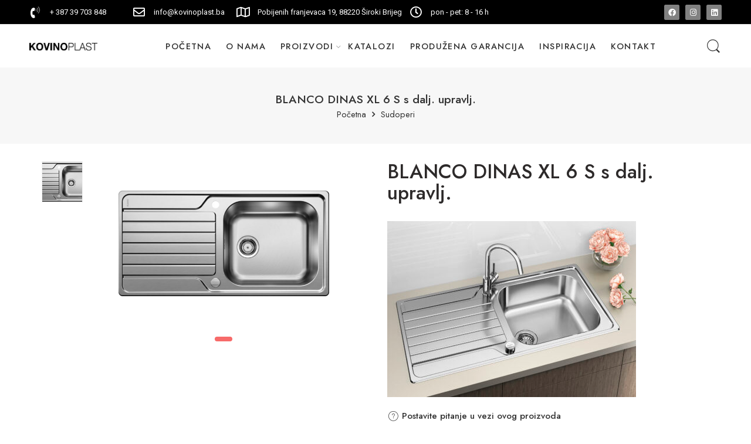

--- FILE ---
content_type: text/html; charset=UTF-8
request_url: https://kovinoplast.ba/product/blanco-dinas-xl-6-s/
body_size: 24950
content:
<!DOCTYPE html>
<html lang="bs-BA">
<head>
<meta charset="UTF-8" />
<meta http-equiv="X-UA-Compatible" content="IE=Edge" />
<meta name="viewport" content="width=device-width, initial-scale=1" />
<link rel="profile" href="http://gmpg.org/xfn/11" />
<link rel="pingback" href="https://kovinoplast.ba/xmlrpc.php" />
<link rel="shortcut icon" href="https://kovinoplast.ba/wp-content/uploads/2025/11/favico.jpg" />
<title>BLANCO DINAS XL 6 S s dalj. upravlj. &#8211; Kovinoplast d.o.o. &#8211; Široki Brijeg &#8211; BiH</title><link rel="preload" as="style" href="https://fonts.googleapis.com/css?family=Jost%3A300%2C300italic%2C400%2C400italic%2C500%2C500italic%2C600%2C600italic%2C700%2C700italic%2C800%2C800italic%2C900%2C900italic%7CRoboto%3A100%2C100italic%2C200%2C200italic%2C300%2C300italic%2C400%2C400italic%2C500%2C500italic%2C600%2C600italic%2C700%2C700italic%2C800%2C800italic%2C900%2C900italic%7CRoboto%20Slab%3A100%2C100italic%2C200%2C200italic%2C300%2C300italic%2C400%2C400italic%2C500%2C500italic%2C600%2C600italic%2C700%2C700italic%2C800%2C800italic%2C900%2C900italic%7CJost%3A100%2C100italic%2C200%2C200italic%2C300%2C300italic%2C400%2C400italic%2C500%2C500italic%2C600%2C600italic%2C700%2C700italic%2C800%2C800italic%2C900%2C900italic&#038;subset=latin&#038;display=swap" /><link rel="stylesheet" href="https://fonts.googleapis.com/css?family=Jost%3A300%2C300italic%2C400%2C400italic%2C500%2C500italic%2C600%2C600italic%2C700%2C700italic%2C800%2C800italic%2C900%2C900italic%7CRoboto%3A100%2C100italic%2C200%2C200italic%2C300%2C300italic%2C400%2C400italic%2C500%2C500italic%2C600%2C600italic%2C700%2C700italic%2C800%2C800italic%2C900%2C900italic%7CRoboto%20Slab%3A100%2C100italic%2C200%2C200italic%2C300%2C300italic%2C400%2C400italic%2C500%2C500italic%2C600%2C600italic%2C700%2C700italic%2C800%2C800italic%2C900%2C900italic%7CJost%3A100%2C100italic%2C200%2C200italic%2C300%2C300italic%2C400%2C400italic%2C500%2C500italic%2C600%2C600italic%2C700%2C700italic%2C800%2C800italic%2C900%2C900italic&#038;subset=latin&#038;display=swap" media="print" onload="this.media='all'" /><noscript><link rel="stylesheet" href="https://fonts.googleapis.com/css?family=Jost%3A300%2C300italic%2C400%2C400italic%2C500%2C500italic%2C600%2C600italic%2C700%2C700italic%2C800%2C800italic%2C900%2C900italic%7CRoboto%3A100%2C100italic%2C200%2C200italic%2C300%2C300italic%2C400%2C400italic%2C500%2C500italic%2C600%2C600italic%2C700%2C700italic%2C800%2C800italic%2C900%2C900italic%7CRoboto%20Slab%3A100%2C100italic%2C200%2C200italic%2C300%2C300italic%2C400%2C400italic%2C500%2C500italic%2C600%2C600italic%2C700%2C700italic%2C800%2C800italic%2C900%2C900italic%7CJost%3A100%2C100italic%2C200%2C200italic%2C300%2C300italic%2C400%2C400italic%2C500%2C500italic%2C600%2C600italic%2C700%2C700italic%2C800%2C800italic%2C900%2C900italic&#038;subset=latin&#038;display=swap" /></noscript>
<meta name='robots' content='max-image-preview:large' />
	<style>img:is([sizes="auto" i], [sizes^="auto," i]) { contain-intrinsic-size: 3000px 1500px }</style>
	<link rel='dns-prefetch' href='//fonts.googleapis.com' />
<link href='https://fonts.gstatic.com' crossorigin rel='preconnect' />
<link rel="alternate" type="application/rss+xml" title="Kovinoplast d.o.o. - Široki Brijeg - BiH &raquo; novosti" href="https://kovinoplast.ba/feed/" />
<link rel="alternate" type="application/rss+xml" title="Kovinoplast d.o.o. - Široki Brijeg - BiH &raquo;  novosti o komentarima" href="https://kovinoplast.ba/comments/feed/" />
<link rel="preload" href="//kovinoplast.ba/wp-content/themes/elessi-theme/assets/minify-font-icons/font-nasa-icons/nasa-font.woff" as="font" type="font/woff" crossorigin /><link rel="preload" href="//kovinoplast.ba/wp-content/themes/elessi-theme/assets/minify-font-icons/font-pe-icon-7-stroke/Pe-icon-7-stroke.woff" as="font" type="font/woff" crossorigin /><link rel="preload" href="//kovinoplast.ba/wp-content/themes/elessi-theme/assets/minify-font-icons/font-awesome-4.7.0/fontawesome-webfont.woff2" as="font" type="font/woff2" crossorigin /><link rel='stylesheet' id='font-awesome-css' href='https://kovinoplast.ba/wp-content/plugins/woocommerce-ajax-filters/berocket/assets/css/font-awesome.min.css?ver=6.8.3' type='text/css' media='all' />
<link rel='stylesheet' id='berocket_aapf_widget-style-css' href='https://kovinoplast.ba/wp-content/plugins/woocommerce-ajax-filters/assets/frontend/css/fullmain.min.css?ver=1.6.1.5' type='text/css' media='all' />
<style id='wp-emoji-styles-inline-css' type='text/css'>

	img.wp-smiley, img.emoji {
		display: inline !important;
		border: none !important;
		box-shadow: none !important;
		height: 1em !important;
		width: 1em !important;
		margin: 0 0.07em !important;
		vertical-align: -0.1em !important;
		background: none !important;
		padding: 0 !important;
	}
</style>
<link rel='stylesheet' id='wp-block-library-css' href='https://kovinoplast.ba/wp-includes/css/dist/block-library/style.min.css?ver=6.8.3' type='text/css' media='all' />
<style id='classic-theme-styles-inline-css' type='text/css'>
/*! This file is auto-generated */
.wp-block-button__link{color:#fff;background-color:#32373c;border-radius:9999px;box-shadow:none;text-decoration:none;padding:calc(.667em + 2px) calc(1.333em + 2px);font-size:1.125em}.wp-block-file__button{background:#32373c;color:#fff;text-decoration:none}
</style>
<link rel='stylesheet' id='wc-blocks-vendors-style-css' href='https://kovinoplast.ba/wp-content/plugins/woocommerce/packages/woocommerce-blocks/build/wc-blocks-vendors-style.css?ver=6.9.0' type='text/css' media='all' />
<link rel='stylesheet' id='wc-blocks-style-css' href='https://kovinoplast.ba/wp-content/plugins/woocommerce/packages/woocommerce-blocks/build/wc-blocks-style.css?ver=6.9.0' type='text/css' media='all' />
<style id='global-styles-inline-css' type='text/css'>
:root{--wp--preset--aspect-ratio--square: 1;--wp--preset--aspect-ratio--4-3: 4/3;--wp--preset--aspect-ratio--3-4: 3/4;--wp--preset--aspect-ratio--3-2: 3/2;--wp--preset--aspect-ratio--2-3: 2/3;--wp--preset--aspect-ratio--16-9: 16/9;--wp--preset--aspect-ratio--9-16: 9/16;--wp--preset--color--black: #000000;--wp--preset--color--cyan-bluish-gray: #abb8c3;--wp--preset--color--white: #ffffff;--wp--preset--color--pale-pink: #f78da7;--wp--preset--color--vivid-red: #cf2e2e;--wp--preset--color--luminous-vivid-orange: #ff6900;--wp--preset--color--luminous-vivid-amber: #fcb900;--wp--preset--color--light-green-cyan: #7bdcb5;--wp--preset--color--vivid-green-cyan: #00d084;--wp--preset--color--pale-cyan-blue: #8ed1fc;--wp--preset--color--vivid-cyan-blue: #0693e3;--wp--preset--color--vivid-purple: #9b51e0;--wp--preset--gradient--vivid-cyan-blue-to-vivid-purple: linear-gradient(135deg,rgba(6,147,227,1) 0%,rgb(155,81,224) 100%);--wp--preset--gradient--light-green-cyan-to-vivid-green-cyan: linear-gradient(135deg,rgb(122,220,180) 0%,rgb(0,208,130) 100%);--wp--preset--gradient--luminous-vivid-amber-to-luminous-vivid-orange: linear-gradient(135deg,rgba(252,185,0,1) 0%,rgba(255,105,0,1) 100%);--wp--preset--gradient--luminous-vivid-orange-to-vivid-red: linear-gradient(135deg,rgba(255,105,0,1) 0%,rgb(207,46,46) 100%);--wp--preset--gradient--very-light-gray-to-cyan-bluish-gray: linear-gradient(135deg,rgb(238,238,238) 0%,rgb(169,184,195) 100%);--wp--preset--gradient--cool-to-warm-spectrum: linear-gradient(135deg,rgb(74,234,220) 0%,rgb(151,120,209) 20%,rgb(207,42,186) 40%,rgb(238,44,130) 60%,rgb(251,105,98) 80%,rgb(254,248,76) 100%);--wp--preset--gradient--blush-light-purple: linear-gradient(135deg,rgb(255,206,236) 0%,rgb(152,150,240) 100%);--wp--preset--gradient--blush-bordeaux: linear-gradient(135deg,rgb(254,205,165) 0%,rgb(254,45,45) 50%,rgb(107,0,62) 100%);--wp--preset--gradient--luminous-dusk: linear-gradient(135deg,rgb(255,203,112) 0%,rgb(199,81,192) 50%,rgb(65,88,208) 100%);--wp--preset--gradient--pale-ocean: linear-gradient(135deg,rgb(255,245,203) 0%,rgb(182,227,212) 50%,rgb(51,167,181) 100%);--wp--preset--gradient--electric-grass: linear-gradient(135deg,rgb(202,248,128) 0%,rgb(113,206,126) 100%);--wp--preset--gradient--midnight: linear-gradient(135deg,rgb(2,3,129) 0%,rgb(40,116,252) 100%);--wp--preset--font-size--small: 13px;--wp--preset--font-size--medium: 20px;--wp--preset--font-size--large: 36px;--wp--preset--font-size--x-large: 42px;--wp--preset--spacing--20: 0.44rem;--wp--preset--spacing--30: 0.67rem;--wp--preset--spacing--40: 1rem;--wp--preset--spacing--50: 1.5rem;--wp--preset--spacing--60: 2.25rem;--wp--preset--spacing--70: 3.38rem;--wp--preset--spacing--80: 5.06rem;--wp--preset--shadow--natural: 6px 6px 9px rgba(0, 0, 0, 0.2);--wp--preset--shadow--deep: 12px 12px 50px rgba(0, 0, 0, 0.4);--wp--preset--shadow--sharp: 6px 6px 0px rgba(0, 0, 0, 0.2);--wp--preset--shadow--outlined: 6px 6px 0px -3px rgba(255, 255, 255, 1), 6px 6px rgba(0, 0, 0, 1);--wp--preset--shadow--crisp: 6px 6px 0px rgba(0, 0, 0, 1);}:where(.is-layout-flex){gap: 0.5em;}:where(.is-layout-grid){gap: 0.5em;}body .is-layout-flex{display: flex;}.is-layout-flex{flex-wrap: wrap;align-items: center;}.is-layout-flex > :is(*, div){margin: 0;}body .is-layout-grid{display: grid;}.is-layout-grid > :is(*, div){margin: 0;}:where(.wp-block-columns.is-layout-flex){gap: 2em;}:where(.wp-block-columns.is-layout-grid){gap: 2em;}:where(.wp-block-post-template.is-layout-flex){gap: 1.25em;}:where(.wp-block-post-template.is-layout-grid){gap: 1.25em;}.has-black-color{color: var(--wp--preset--color--black) !important;}.has-cyan-bluish-gray-color{color: var(--wp--preset--color--cyan-bluish-gray) !important;}.has-white-color{color: var(--wp--preset--color--white) !important;}.has-pale-pink-color{color: var(--wp--preset--color--pale-pink) !important;}.has-vivid-red-color{color: var(--wp--preset--color--vivid-red) !important;}.has-luminous-vivid-orange-color{color: var(--wp--preset--color--luminous-vivid-orange) !important;}.has-luminous-vivid-amber-color{color: var(--wp--preset--color--luminous-vivid-amber) !important;}.has-light-green-cyan-color{color: var(--wp--preset--color--light-green-cyan) !important;}.has-vivid-green-cyan-color{color: var(--wp--preset--color--vivid-green-cyan) !important;}.has-pale-cyan-blue-color{color: var(--wp--preset--color--pale-cyan-blue) !important;}.has-vivid-cyan-blue-color{color: var(--wp--preset--color--vivid-cyan-blue) !important;}.has-vivid-purple-color{color: var(--wp--preset--color--vivid-purple) !important;}.has-black-background-color{background-color: var(--wp--preset--color--black) !important;}.has-cyan-bluish-gray-background-color{background-color: var(--wp--preset--color--cyan-bluish-gray) !important;}.has-white-background-color{background-color: var(--wp--preset--color--white) !important;}.has-pale-pink-background-color{background-color: var(--wp--preset--color--pale-pink) !important;}.has-vivid-red-background-color{background-color: var(--wp--preset--color--vivid-red) !important;}.has-luminous-vivid-orange-background-color{background-color: var(--wp--preset--color--luminous-vivid-orange) !important;}.has-luminous-vivid-amber-background-color{background-color: var(--wp--preset--color--luminous-vivid-amber) !important;}.has-light-green-cyan-background-color{background-color: var(--wp--preset--color--light-green-cyan) !important;}.has-vivid-green-cyan-background-color{background-color: var(--wp--preset--color--vivid-green-cyan) !important;}.has-pale-cyan-blue-background-color{background-color: var(--wp--preset--color--pale-cyan-blue) !important;}.has-vivid-cyan-blue-background-color{background-color: var(--wp--preset--color--vivid-cyan-blue) !important;}.has-vivid-purple-background-color{background-color: var(--wp--preset--color--vivid-purple) !important;}.has-black-border-color{border-color: var(--wp--preset--color--black) !important;}.has-cyan-bluish-gray-border-color{border-color: var(--wp--preset--color--cyan-bluish-gray) !important;}.has-white-border-color{border-color: var(--wp--preset--color--white) !important;}.has-pale-pink-border-color{border-color: var(--wp--preset--color--pale-pink) !important;}.has-vivid-red-border-color{border-color: var(--wp--preset--color--vivid-red) !important;}.has-luminous-vivid-orange-border-color{border-color: var(--wp--preset--color--luminous-vivid-orange) !important;}.has-luminous-vivid-amber-border-color{border-color: var(--wp--preset--color--luminous-vivid-amber) !important;}.has-light-green-cyan-border-color{border-color: var(--wp--preset--color--light-green-cyan) !important;}.has-vivid-green-cyan-border-color{border-color: var(--wp--preset--color--vivid-green-cyan) !important;}.has-pale-cyan-blue-border-color{border-color: var(--wp--preset--color--pale-cyan-blue) !important;}.has-vivid-cyan-blue-border-color{border-color: var(--wp--preset--color--vivid-cyan-blue) !important;}.has-vivid-purple-border-color{border-color: var(--wp--preset--color--vivid-purple) !important;}.has-vivid-cyan-blue-to-vivid-purple-gradient-background{background: var(--wp--preset--gradient--vivid-cyan-blue-to-vivid-purple) !important;}.has-light-green-cyan-to-vivid-green-cyan-gradient-background{background: var(--wp--preset--gradient--light-green-cyan-to-vivid-green-cyan) !important;}.has-luminous-vivid-amber-to-luminous-vivid-orange-gradient-background{background: var(--wp--preset--gradient--luminous-vivid-amber-to-luminous-vivid-orange) !important;}.has-luminous-vivid-orange-to-vivid-red-gradient-background{background: var(--wp--preset--gradient--luminous-vivid-orange-to-vivid-red) !important;}.has-very-light-gray-to-cyan-bluish-gray-gradient-background{background: var(--wp--preset--gradient--very-light-gray-to-cyan-bluish-gray) !important;}.has-cool-to-warm-spectrum-gradient-background{background: var(--wp--preset--gradient--cool-to-warm-spectrum) !important;}.has-blush-light-purple-gradient-background{background: var(--wp--preset--gradient--blush-light-purple) !important;}.has-blush-bordeaux-gradient-background{background: var(--wp--preset--gradient--blush-bordeaux) !important;}.has-luminous-dusk-gradient-background{background: var(--wp--preset--gradient--luminous-dusk) !important;}.has-pale-ocean-gradient-background{background: var(--wp--preset--gradient--pale-ocean) !important;}.has-electric-grass-gradient-background{background: var(--wp--preset--gradient--electric-grass) !important;}.has-midnight-gradient-background{background: var(--wp--preset--gradient--midnight) !important;}.has-small-font-size{font-size: var(--wp--preset--font-size--small) !important;}.has-medium-font-size{font-size: var(--wp--preset--font-size--medium) !important;}.has-large-font-size{font-size: var(--wp--preset--font-size--large) !important;}.has-x-large-font-size{font-size: var(--wp--preset--font-size--x-large) !important;}
:where(.wp-block-post-template.is-layout-flex){gap: 1.25em;}:where(.wp-block-post-template.is-layout-grid){gap: 1.25em;}
:where(.wp-block-columns.is-layout-flex){gap: 2em;}:where(.wp-block-columns.is-layout-grid){gap: 2em;}
:root :where(.wp-block-pullquote){font-size: 1.5em;line-height: 1.6;}
</style>
<style id='woocommerce-inline-inline-css' type='text/css'>
.woocommerce form .form-row .required { visibility: visible; }
</style>
<link rel='stylesheet' id='hfe-style-css' href='https://kovinoplast.ba/wp-content/plugins/header-footer-elementor/assets/css/header-footer-elementor.css?ver=1.6.9' type='text/css' media='all' />
<link rel='stylesheet' id='elementor-icons-css' href='https://kovinoplast.ba/wp-content/plugins/elementor/assets/lib/eicons/css/elementor-icons.min.css?ver=5.23.0' type='text/css' media='all' />
<link rel='stylesheet' id='elementor-frontend-css' href='https://kovinoplast.ba/wp-content/plugins/elementor/assets/css/frontend-lite.min.css?ver=3.17.0-beta1' type='text/css' media='all' />
<link rel='stylesheet' id='swiper-css' href='https://kovinoplast.ba/wp-content/plugins/elementor/assets/lib/swiper/css/swiper.min.css?ver=5.3.6' type='text/css' media='all' />
<link rel='stylesheet' id='elementor-post-6-css' href='https://kovinoplast.ba/wp-content/uploads/elementor/css/post-6.css?ver=1756199534' type='text/css' media='all' />
<link rel='stylesheet' id='elementor-pro-css' href='https://kovinoplast.ba/wp-content/plugins/elementor-pro/assets/css/frontend-lite.min.css?ver=3.16.2' type='text/css' media='all' />
<link rel='stylesheet' id='elementor-global-css' href='https://kovinoplast.ba/wp-content/uploads/elementor/css/global.css?ver=1756199643' type='text/css' media='all' />
<link rel='stylesheet' id='elementor-post-15424-css' href='https://kovinoplast.ba/wp-content/uploads/elementor/css/post-15424.css?ver=1756199534' type='text/css' media='all' />
<link rel='stylesheet' id='hfe-widgets-style-css' href='https://kovinoplast.ba/wp-content/plugins/header-footer-elementor/inc/widgets-css/frontend.css?ver=1.6.9' type='text/css' media='all' />
<link rel='stylesheet' id='hint-css' href='https://kovinoplast.ba/wp-content/plugins/wpc-linked-variation/assets/libs/hint/hint.css?ver=6.8.3' type='text/css' media='all' />
<link rel='stylesheet' id='wpclv-frontend-css' href='https://kovinoplast.ba/wp-content/plugins/wpc-linked-variation/assets/css/frontend.css?ver=4.1.8' type='text/css' media='all' />
<link rel='stylesheet' id='elessi-fonts-icons-css' href='https://kovinoplast.ba/wp-content/themes/elessi-theme/assets/minify-font-icons/fonts.min.css?ver=6.8.3' type='text/css' media='all' />

<link rel='stylesheet' id='elessi-style-css' href='https://kovinoplast.ba/wp-content/themes/elessi-theme/style.css?ver=6.8.3' type='text/css' media='all' />
<link rel='stylesheet' id='elessi-child-style-css' href='https://kovinoplast.ba/wp-content/themes/elessi-theme-child/style.css?ver=6.8.3' type='text/css' media='all' />
<link rel='stylesheet' id='elessi-style-elementor-css' href='https://kovinoplast.ba/wp-content/themes/elessi-theme/style-elementor.css' type='text/css' media='all' />
<link rel='stylesheet' id='elessi-style-crazy-css' href='https://kovinoplast.ba/wp-content/themes/elessi-theme/assets/css/style-crazy-load.css' type='text/css' media='all' />
<link rel='stylesheet' id='elessi-style-large-css' href='https://kovinoplast.ba/wp-content/themes/elessi-theme/assets/css/style-large.css' type='text/css' media='all' />
<link rel='stylesheet' id='elessi-style-signle-product-css' href='https://kovinoplast.ba/wp-content/themes/elessi-theme/assets/css/style-single-product.css' type='text/css' media='all' />
<link rel='stylesheet' id='elessi-style-font-weight-css' href='https://kovinoplast.ba/wp-content/themes/elessi-theme/assets/css/style-font-weight-500.css' type='text/css' media='all' />
<link rel='stylesheet' id='nasa-sc-woo-css' href='https://kovinoplast.ba/wp-content/plugins/nasa-core/assets/css/nasa-sc-woo.css' type='text/css' media='all' />
<link rel='stylesheet' id='nasa-sc-css' href='https://kovinoplast.ba/wp-content/plugins/nasa-core/assets/css/nasa-sc.css' type='text/css' media='all' />
<link rel='stylesheet' id='elessi-style-dynamic-css' href='//kovinoplast.ba/wp-content/uploads/nasa-dynamic/dynamic.css?ver=1763637039' type='text/css' media='all' />

<link rel='stylesheet' id='elementor-icons-shared-0-css' href='https://kovinoplast.ba/wp-content/plugins/elementor/assets/lib/font-awesome/css/fontawesome.min.css?ver=5.15.3' type='text/css' media='all' />
<link rel='stylesheet' id='elementor-icons-fa-solid-css' href='https://kovinoplast.ba/wp-content/plugins/elementor/assets/lib/font-awesome/css/solid.min.css?ver=5.15.3' type='text/css' media='all' />
<link rel='stylesheet' id='elementor-icons-fa-brands-css' href='https://kovinoplast.ba/wp-content/plugins/elementor/assets/lib/font-awesome/css/brands.min.css?ver=5.15.3' type='text/css' media='all' />
<link rel='stylesheet' id='elementor-icons-fa-regular-css' href='https://kovinoplast.ba/wp-content/plugins/elementor/assets/lib/font-awesome/css/regular.min.css?ver=5.15.3' type='text/css' media='all' />
<link rel="preconnect" href="https://fonts.gstatic.com/" crossorigin><script type="text/javascript" src="https://kovinoplast.ba/wp-includes/js/jquery/jquery.min.js?ver=3.7.1" id="jquery-core-js"></script>
<script type="text/javascript" src="https://kovinoplast.ba/wp-includes/js/jquery/jquery-migrate.min.js?ver=3.4.1" id="jquery-migrate-js"></script>
<link rel="https://api.w.org/" href="https://kovinoplast.ba/wp-json/" /><link rel="alternate" title="JSON" type="application/json" href="https://kovinoplast.ba/wp-json/wp/v2/product/4898" /><link rel="EditURI" type="application/rsd+xml" title="RSD" href="https://kovinoplast.ba/xmlrpc.php?rsd" />
<meta name="generator" content="WordPress 6.8.3" />
<meta name="generator" content="WooCommerce 6.3.1" />
<link rel="canonical" href="https://kovinoplast.ba/product/blanco-dinas-xl-6-s/" />
<link rel='shortlink' href='https://kovinoplast.ba/?p=4898' />
<link rel="alternate" title="oEmbed (JSON)" type="application/json+oembed" href="https://kovinoplast.ba/wp-json/oembed/1.0/embed?url=https%3A%2F%2Fkovinoplast.ba%2Fproduct%2Fblanco-dinas-xl-6-s%2F" />
<link rel="alternate" title="oEmbed (XML)" type="text/xml+oembed" href="https://kovinoplast.ba/wp-json/oembed/1.0/embed?url=https%3A%2F%2Fkovinoplast.ba%2Fproduct%2Fblanco-dinas-xl-6-s%2F&#038;format=xml" />

		<!-- GA Google Analytics @ https://m0n.co/ga -->
		<script async src="https://www.googletagmanager.com/gtag/js?id=G-QR8217Q2MY"></script>
		<script>
			window.dataLayer = window.dataLayer || [];
			function gtag(){dataLayer.push(arguments);}
			gtag('js', new Date());
			gtag('config', 'G-QR8217Q2MY');
		</script>

	<style></style>	<noscript><style>.woocommerce-product-gallery{ opacity: 1 !important; }</style></noscript>
	<meta name="generator" content="Elementor 3.17.0-beta1; features: e_dom_optimization, e_optimized_assets_loading, e_optimized_css_loading, additional_custom_breakpoints; settings: css_print_method-external, google_font-enabled, font_display-auto">
<meta name="generator" content="Powered by Slider Revolution 6.5.19 - responsive, Mobile-Friendly Slider Plugin for WordPress with comfortable drag and drop interface." />
<script>function setREVStartSize(e){
			//window.requestAnimationFrame(function() {
				window.RSIW = window.RSIW===undefined ? window.innerWidth : window.RSIW;
				window.RSIH = window.RSIH===undefined ? window.innerHeight : window.RSIH;
				try {
					var pw = document.getElementById(e.c).parentNode.offsetWidth,
						newh;
					pw = pw===0 || isNaN(pw) ? window.RSIW : pw;
					e.tabw = e.tabw===undefined ? 0 : parseInt(e.tabw);
					e.thumbw = e.thumbw===undefined ? 0 : parseInt(e.thumbw);
					e.tabh = e.tabh===undefined ? 0 : parseInt(e.tabh);
					e.thumbh = e.thumbh===undefined ? 0 : parseInt(e.thumbh);
					e.tabhide = e.tabhide===undefined ? 0 : parseInt(e.tabhide);
					e.thumbhide = e.thumbhide===undefined ? 0 : parseInt(e.thumbhide);
					e.mh = e.mh===undefined || e.mh=="" || e.mh==="auto" ? 0 : parseInt(e.mh,0);
					if(e.layout==="fullscreen" || e.l==="fullscreen")
						newh = Math.max(e.mh,window.RSIH);
					else{
						e.gw = Array.isArray(e.gw) ? e.gw : [e.gw];
						for (var i in e.rl) if (e.gw[i]===undefined || e.gw[i]===0) e.gw[i] = e.gw[i-1];
						e.gh = e.el===undefined || e.el==="" || (Array.isArray(e.el) && e.el.length==0)? e.gh : e.el;
						e.gh = Array.isArray(e.gh) ? e.gh : [e.gh];
						for (var i in e.rl) if (e.gh[i]===undefined || e.gh[i]===0) e.gh[i] = e.gh[i-1];
											
						var nl = new Array(e.rl.length),
							ix = 0,
							sl;
						e.tabw = e.tabhide>=pw ? 0 : e.tabw;
						e.thumbw = e.thumbhide>=pw ? 0 : e.thumbw;
						e.tabh = e.tabhide>=pw ? 0 : e.tabh;
						e.thumbh = e.thumbhide>=pw ? 0 : e.thumbh;
						for (var i in e.rl) nl[i] = e.rl[i]<window.RSIW ? 0 : e.rl[i];
						sl = nl[0];
						for (var i in nl) if (sl>nl[i] && nl[i]>0) { sl = nl[i]; ix=i;}
						var m = pw>(e.gw[ix]+e.tabw+e.thumbw) ? 1 : (pw-(e.tabw+e.thumbw)) / (e.gw[ix]);
						newh =  (e.gh[ix] * m) + (e.tabh + e.thumbh);
					}
					var el = document.getElementById(e.c);
					if (el!==null && el) el.style.height = newh+"px";
					el = document.getElementById(e.c+"_wrapper");
					if (el!==null && el) {
						el.style.height = newh+"px";
						el.style.display = "block";
					}
				} catch(e){
					console.log("Failure at Presize of Slider:" + e)
				}
			//});
		  };</script>
<style>.pswp.pafe-lightbox-modal {display: none;}</style>		<style type="text/css" id="wp-custom-css">
			.fa, .fas {
    font-family: FontAwesome !important;
}
.nasa-content-additional_information .shop_attributes th {
    padding-right: 50px;
}
.nasa-vertical-notabs .nasa-content>.nasa-title {
    padding-left: 50px;
}
.nasa-vertical-notabs .nasa-content>.nasa-content-panel {
    padding-left: 50px;
	  min-width: 600px;
}
.woocommerce-tabs.nasa-tabs-content {
    display: inline-flex;
}
.pafe-image-accordion__item:after {
    background-color: transparent;
    border-radius: 20px;
}
.nasa-megamenu>.nav-dropdown>ul {
    background: #f8f8f8;
}
.nasa-img-menu {
    max-width: 120px;
	  padding-bottom: 20px !important;
}
#top-bar .left-text {
    line-height: 36px;
    width: 100%;
}
#top-bar {
background-color: #000;
}
.iawp-view-counter {
    display:none !important;
}
#masthead {
    padding: 10px 0;
}
.header-wrapper {
    z-index: 1000;
}
.header-type-1 .nasa-search-space .nasa-show-search-form {
    -webkit-border-radius: 0px;
    -moz-border-radius: 0px;
    border-radius: 0px;
}
.nav-wrapper {
    display: inline-block;
    width: 80%;
}
.nasa-slick-simple-item .slick-slide .title-wrap a {
    display: inline-block;
    font-weight: 200;
    font-size: 210%;
    padding: 30px 0 20px 0;
    margin: 0;
    line-height: 1.5;
}
.nasa-slick-simple-item .slick-slide .image-wrap img {
    max-height: 400px;
    width: auto;
}
.banner-content-warper {
    background: linear-gradient(to bottom, rgb(0 0 0 / 0%) 0%,rgb(0 0 0 / 76%) 100%);
}
ul li ul, ul li ol {
    font-size: 1em;
	line-height: 2.5;
	border-right: 1px solid #CDCDCD;
}
.nasa-megamenu>.nav-dropdown>ul>.menu-item>a img {
    padding-right: 30px;
}
.main-img {
    display: inline-block;
}
.product-img img.attachment-shop_catalog, .product-img img.attachment-shop_single, .product-img img.attachment-shop_thumbnail, .product-img img.woocommerce-placeholder {
    max-height: 250px;
    width: auto;
}
.product-img {
    text-align: center;
	height: 250px;
}
.product-item .info .name {
    text-align: center;
}
.large-block-grid-4>li {
    padding: 20px;
    margin: 0px;
	border:10px solid #fff;
    background-color: #eee;
}
.large-block-grid-3>li {
    padding: 20px;
    margin: 0px;
	border:10px solid #fff;
    background-color: #eee;
}
.nasa-product-details-page .product-gallery .main-images .slick-slide img {
    width: auto;
    max-height: 500px;
}
.main-images .product-image {
    display: block;
    padding: 50px;
	max-height: 500px;
    width: auto;
	pointer-events:none;
}
.columns {
    padding-left: 20px;
    padding-right: 20px;
}
.icon-nasa-list:before {
    display:none;
}
.icon-nasa-5column:before {
    display:none;
}
.nasa-sort-bar-layout-side-sidebar .sort-bar {
    display: none;
}
.bapf_radio_chck ul li input[type=checkbox] {
    width: 20px;
    height: 20px;
}
.bapf_radio_chck ul li input[type=checkbox]:checked:after {
    width: 10px;
    height: 15px;
}
label {
    font-size: 1.1em;
    padding-top: 6px;
}





@media only screen and (max-width: 800px) {
	.nasa-content-additional_information .shop_attributes th {
    padding-right: 15px;
}
	.nasa-vertical-notabs .nasa-content>.nasa-title {
    padding-left: 0px;
}
	.nasa-vertical-notabs .nasa-content>.nasa-content-panel {
    padding-left: 0px;
		min-width: auto;
}

	.woocommerce-tabs.nasa-tabs-content {
    display: block;
}
.wp-block-themepunch-revslider {
    padding-left: 20px !important;
    background: #f8f8f8;
}
	.footer-width-fixer {
    display: none;
}
	#top-bar {
display: none;
}
a img {
    border: none;
    max-width: 100px;
}
	ul li ul, ul li ol {
    font-size: 0.9em;
			line-height: 1.5;
	border-right: 0px solid #CDCDCD;
}
	.elementor .elementor-hidden-mobile, .elementor .elementor-hidden-phone {
    display: unset;
}
	.elementor-3701 .elementor-element.elementor-element-3cb38eae > .elementor-container {
    min-height: unset;
}
	.nasa-slick-simple-item .slick-slide .image-wrap img {
    max-height: 200px;
    width: auto;
}
	.mobile-search {
    display: none;
}
	.large-block-grid-4>li {
    padding: 10px;
    margin: 0px;
	border:5px solid #fff;
    background-color: #eee;
}
		.large-block-grid-3>li {
    padding: 10px;
    margin: 0px;
	border:5px solid #fff;
    background-color: #eee;
}
.product-img img.attachment-shop_catalog, .product-img img.attachment-shop_single, .product-img img.attachment-shop_thumbnail, .product-img img.woocommerce-placeholder {
    max-height: 100px;
    width: auto;
}
	.product-img {
    text-align: center;
	height: 100px;
}
.nasa-banner {
font-size: 10px;
}
	.main-images .product-image {
    display: block;
    padding: 0px;
}
}

.product-item {
    text-align: center;
}
.price {
    font-size: 100%;
    line-height: 1.0;
	font-weight: 600;
}

.page-id-17 #masthead {
    display: none;
}
.page-id-17 #top-bar {
    display: none;
}
.page-id-17 .nasa-clear-both {
    display: none;
}
.page-id-17 .nasa-bottom-bar-icons.nasa-active {
 display: none !important;
}

.pafe-image-accordion__item>img {
    border-radius: 15px !important;
}
.pafe-image-accordion__item {
    margin: 10px;
}

@media only screen and (max-width: 1000px) {
.elementor-17 .elementor-element.elementor-element-75c6d2c .pafe-image-accordion {
    display: none !important;
}
}

.mobslide {
  text-shadow: 1px 1px 2px #000, 0 0 1em #000, 0 0 0.2em #000;
}

@media only screen and (max-width: 1366px) {
.nav-wrapper .root-item>a {
    margin-right: 25px;
}
.nasa-header-flex .fjct {
    justify-content: right;
}
}	
.nasa-header-flex .fjct {
    padding-left:200px;
}
.wpcf7 input[type="text"], .wpcf7 input[type="tel"], .wpcf7 textarea {
    margin-top: 10px;
}
.wpclv-attributes .wpclv-terms .wpclv-term {
    display: inline-block;
    height: 122px;
    min-width: 122px;
	margin-bottom:30px;
	margin-right:10px;
}
.wpclv-attributes .wpclv-terms .wpclv-term-image span, .wpclv-attributes .wpclv-terms .wpclv-term-image a {
    padding: 0;
    width: 114px;
}
.wpclv-attributes .wpclv-terms .wpclv-term span, .wpclv-attributes .wpclv-terms .wpclv-term a {
    background-color: #fff;
}
[class*="hint--"]:before, [class*="hint--"]:after {
    visibility: visible;
    opacity: 1;
	z-index:1;
}
[class*="hint--"]:after {
    background: #383838;
    color: white;
    width: 100%;
    font-size: 12px;
    line-height: 8px;
}		</style>
		</head>
<body class="wp-singular product-template-default single single-product postid-4898 wp-custom-logo wp-theme-elessi-theme wp-child-theme-elessi-theme-child theme-elessi-theme nasa-woo-actived nasa-core-actived woocommerce woocommerce-page woocommerce-no-js ehf-footer ehf-template-elessi-theme ehf-stylesheet-elessi-theme-child antialiased nasa-disable-lightbox-image nasa-crazy-load crazy-loading nasa-image-round elementor-default elementor-kit-6">

<!-- Start Wrapper Site -->
<div id="wrapper">

<!-- Start Header Site -->
<header id="header-content" class="site-header">
<div class="header-wrapper header-type-1 nasa-header-sticky">
    <div class="nasa-topbar-wrap">
    <div id="top-bar" class="top-bar">
                    <!-- Desktop | Responsive Top-bar -->
            <div class="row">
                <div class="large-12 columns">
                    <div class="left-text left rtl-right">
                        		<div data-elementor-type="section" data-elementor-id="15193" class="elementor elementor-15193" data-elementor-post-type="elementor_library">
								<section class="elementor-section elementor-top-section elementor-element elementor-element-ed9af55 elementor-section-full_width elementor-hidden-tablet elementor-hidden-mobile elementor-section-height-default elementor-section-height-default" data-id="ed9af55" data-element_type="section">
						<div class="elementor-container elementor-column-gap-no">
					<div class="elementor-column elementor-col-20 elementor-top-column elementor-element elementor-element-a2b8345" data-id="a2b8345" data-element_type="column">
			<div class="elementor-widget-wrap elementor-element-populated">
								<div class="elementor-element elementor-element-2ef6896 elementor-position-left elementor-vertical-align-middle elementor-view-default elementor-mobile-position-top elementor-widget elementor-widget-icon-box" data-id="2ef6896" data-element_type="widget" data-widget_type="icon-box.default">
				<div class="elementor-widget-container">
			<link rel="stylesheet" href="https://kovinoplast.ba/wp-content/plugins/elementor/assets/css/widget-icon-box.min.css">		<div class="elementor-icon-box-wrapper">
						<div class="elementor-icon-box-icon">
				<a href="tel:+%20387%2039%20703%20848" class="elementor-icon elementor-animation-" tabindex="-1">
				<i aria-hidden="true" class="fas fa-phone-volume"></i>				</a>
			</div>
						<div class="elementor-icon-box-content">
				<p class="elementor-icon-box-title">
					<a href="tel:+%20387%2039%20703%20848" >
						+ 387 39 703 848					</a>
				</p>
							</div>
		</div>
				</div>
				</div>
					</div>
		</div>
				<div class="elementor-column elementor-col-20 elementor-top-column elementor-element elementor-element-a5ad406" data-id="a5ad406" data-element_type="column">
			<div class="elementor-widget-wrap elementor-element-populated">
								<div class="elementor-element elementor-element-6688e7b elementor-position-left elementor-vertical-align-middle elementor-view-default elementor-mobile-position-top elementor-widget elementor-widget-icon-box" data-id="6688e7b" data-element_type="widget" data-widget_type="icon-box.default">
				<div class="elementor-widget-container">
					<div class="elementor-icon-box-wrapper">
						<div class="elementor-icon-box-icon">
				<a href="mailto:info@kovinoplast.ba" class="elementor-icon elementor-animation-" tabindex="-1">
				<i aria-hidden="true" class="far fa-envelope"></i>				</a>
			</div>
						<div class="elementor-icon-box-content">
				<p class="elementor-icon-box-title">
					<a href="mailto:info@kovinoplast.ba" >
						info@kovinoplast.ba					</a>
				</p>
							</div>
		</div>
				</div>
				</div>
					</div>
		</div>
				<div class="elementor-column elementor-col-20 elementor-top-column elementor-element elementor-element-37d0cb6" data-id="37d0cb6" data-element_type="column">
			<div class="elementor-widget-wrap elementor-element-populated">
								<div class="elementor-element elementor-element-f063e46 elementor-position-left elementor-vertical-align-middle elementor-view-default elementor-mobile-position-top elementor-widget elementor-widget-icon-box" data-id="f063e46" data-element_type="widget" data-widget_type="icon-box.default">
				<div class="elementor-widget-container">
					<div class="elementor-icon-box-wrapper">
						<div class="elementor-icon-box-icon">
				<a href="https://www.google.com/maps/dir//&#039;&#039;/@43.3731004,17.5712099,13z/data=!4m9!4m8!1m0!1m5!1m1!1s0x134b3fcc1a7fe5d3:0x7f09eb3f06806479!2m2!1d17.6124094!2d43.3730454!3e0?entry=ttu" target="_blank" class="elementor-icon elementor-animation-" tabindex="-1">
				<i aria-hidden="true" class="far fa-map"></i>				</a>
			</div>
						<div class="elementor-icon-box-content">
				<p class="elementor-icon-box-title">
					<a href="https://www.google.com/maps/dir//&#039;&#039;/@43.3731004,17.5712099,13z/data=!4m9!4m8!1m0!1m5!1m1!1s0x134b3fcc1a7fe5d3:0x7f09eb3f06806479!2m2!1d17.6124094!2d43.3730454!3e0?entry=ttu" target="_blank" >
						Pobijenih franjevaca 19, 88220 Široki Brijeg					</a>
				</p>
							</div>
		</div>
				</div>
				</div>
					</div>
		</div>
				<div class="elementor-column elementor-col-20 elementor-top-column elementor-element elementor-element-858b2b3" data-id="858b2b3" data-element_type="column">
			<div class="elementor-widget-wrap elementor-element-populated">
								<div class="elementor-element elementor-element-8aee10f elementor-position-left elementor-vertical-align-middle elementor-view-default elementor-mobile-position-top elementor-widget elementor-widget-icon-box" data-id="8aee10f" data-element_type="widget" data-widget_type="icon-box.default">
				<div class="elementor-widget-container">
					<div class="elementor-icon-box-wrapper">
						<div class="elementor-icon-box-icon">
				<span  class="elementor-icon elementor-animation-">
				<i aria-hidden="true" class="far fa-clock"></i>				</span>
			</div>
						<div class="elementor-icon-box-content">
				<p class="elementor-icon-box-title">
					<span  >
						pon - pet: 8 - 16 h					</span>
				</p>
							</div>
		</div>
				</div>
				</div>
					</div>
		</div>
				<div class="elementor-column elementor-col-20 elementor-top-column elementor-element elementor-element-2637edd" data-id="2637edd" data-element_type="column">
			<div class="elementor-widget-wrap elementor-element-populated">
								<div class="elementor-element elementor-element-9d5daa8 e-grid-align-right elementor-shape-rounded elementor-grid-0 elementor-widget elementor-widget-social-icons" data-id="9d5daa8" data-element_type="widget" data-widget_type="social-icons.default">
				<div class="elementor-widget-container">
			<style>/*! elementor - v3.17.0 - 01-10-2023 */
.elementor-widget-social-icons.elementor-grid-0 .elementor-widget-container,.elementor-widget-social-icons.elementor-grid-mobile-0 .elementor-widget-container,.elementor-widget-social-icons.elementor-grid-tablet-0 .elementor-widget-container{line-height:1;font-size:0}.elementor-widget-social-icons:not(.elementor-grid-0):not(.elementor-grid-tablet-0):not(.elementor-grid-mobile-0) .elementor-grid{display:inline-grid}.elementor-widget-social-icons .elementor-grid{grid-column-gap:var(--grid-column-gap,5px);grid-row-gap:var(--grid-row-gap,5px);grid-template-columns:var(--grid-template-columns);justify-content:var(--justify-content,center);justify-items:var(--justify-content,center)}.elementor-icon.elementor-social-icon{font-size:var(--icon-size,25px);line-height:var(--icon-size,25px);width:calc(var(--icon-size, 25px) + (2 * var(--icon-padding, .5em)));height:calc(var(--icon-size, 25px) + (2 * var(--icon-padding, .5em)))}.elementor-social-icon{--e-social-icon-icon-color:#fff;display:inline-flex;background-color:#69727d;align-items:center;justify-content:center;text-align:center;cursor:pointer}.elementor-social-icon i{color:var(--e-social-icon-icon-color)}.elementor-social-icon svg{fill:var(--e-social-icon-icon-color)}.elementor-social-icon:last-child{margin:0}.elementor-social-icon:hover{opacity:.9;color:#fff}.elementor-social-icon-android{background-color:#a4c639}.elementor-social-icon-apple{background-color:#999}.elementor-social-icon-behance{background-color:#1769ff}.elementor-social-icon-bitbucket{background-color:#205081}.elementor-social-icon-codepen{background-color:#000}.elementor-social-icon-delicious{background-color:#39f}.elementor-social-icon-deviantart{background-color:#05cc47}.elementor-social-icon-digg{background-color:#005be2}.elementor-social-icon-dribbble{background-color:#ea4c89}.elementor-social-icon-elementor{background-color:#d30c5c}.elementor-social-icon-envelope{background-color:#ea4335}.elementor-social-icon-facebook,.elementor-social-icon-facebook-f{background-color:#3b5998}.elementor-social-icon-flickr{background-color:#0063dc}.elementor-social-icon-foursquare{background-color:#2d5be3}.elementor-social-icon-free-code-camp,.elementor-social-icon-freecodecamp{background-color:#006400}.elementor-social-icon-github{background-color:#333}.elementor-social-icon-gitlab{background-color:#e24329}.elementor-social-icon-globe{background-color:#69727d}.elementor-social-icon-google-plus,.elementor-social-icon-google-plus-g{background-color:#dd4b39}.elementor-social-icon-houzz{background-color:#7ac142}.elementor-social-icon-instagram{background-color:#262626}.elementor-social-icon-jsfiddle{background-color:#487aa2}.elementor-social-icon-link{background-color:#818a91}.elementor-social-icon-linkedin,.elementor-social-icon-linkedin-in{background-color:#0077b5}.elementor-social-icon-medium{background-color:#00ab6b}.elementor-social-icon-meetup{background-color:#ec1c40}.elementor-social-icon-mixcloud{background-color:#273a4b}.elementor-social-icon-odnoklassniki{background-color:#f4731c}.elementor-social-icon-pinterest{background-color:#bd081c}.elementor-social-icon-product-hunt{background-color:#da552f}.elementor-social-icon-reddit{background-color:#ff4500}.elementor-social-icon-rss{background-color:#f26522}.elementor-social-icon-shopping-cart{background-color:#4caf50}.elementor-social-icon-skype{background-color:#00aff0}.elementor-social-icon-slideshare{background-color:#0077b5}.elementor-social-icon-snapchat{background-color:#fffc00}.elementor-social-icon-soundcloud{background-color:#f80}.elementor-social-icon-spotify{background-color:#2ebd59}.elementor-social-icon-stack-overflow{background-color:#fe7a15}.elementor-social-icon-steam{background-color:#00adee}.elementor-social-icon-stumbleupon{background-color:#eb4924}.elementor-social-icon-telegram{background-color:#2ca5e0}.elementor-social-icon-thumb-tack{background-color:#1aa1d8}.elementor-social-icon-tripadvisor{background-color:#589442}.elementor-social-icon-tumblr{background-color:#35465c}.elementor-social-icon-twitch{background-color:#6441a5}.elementor-social-icon-twitter{background-color:#1da1f2}.elementor-social-icon-viber{background-color:#665cac}.elementor-social-icon-vimeo{background-color:#1ab7ea}.elementor-social-icon-vk{background-color:#45668e}.elementor-social-icon-weibo{background-color:#dd2430}.elementor-social-icon-weixin{background-color:#31a918}.elementor-social-icon-whatsapp{background-color:#25d366}.elementor-social-icon-wordpress{background-color:#21759b}.elementor-social-icon-xing{background-color:#026466}.elementor-social-icon-yelp{background-color:#af0606}.elementor-social-icon-youtube{background-color:#cd201f}.elementor-social-icon-500px{background-color:#0099e5}.elementor-shape-rounded .elementor-icon.elementor-social-icon{border-radius:10%}.elementor-shape-circle .elementor-icon.elementor-social-icon{border-radius:50%}</style>		<div class="elementor-social-icons-wrapper elementor-grid">
							<span class="elementor-grid-item">
					<a class="elementor-icon elementor-social-icon elementor-social-icon-facebook elementor-animation-pulse elementor-repeater-item-e690dc8" href="https://www.facebook.com/blanco.bih/" target="_blank">
						<span class="elementor-screen-only">Facebook</span>
						<i class="fab fa-facebook"></i>					</a>
				</span>
							<span class="elementor-grid-item">
					<a class="elementor-icon elementor-social-icon elementor-social-icon-instagram elementor-animation-pulse elementor-repeater-item-6f0b962" href="https://www.instagram.com/blanco.bih/" target="_blank">
						<span class="elementor-screen-only">Instagram</span>
						<i class="fab fa-instagram"></i>					</a>
				</span>
							<span class="elementor-grid-item">
					<a class="elementor-icon elementor-social-icon elementor-social-icon-linkedin elementor-animation-pulse elementor-repeater-item-bb1f92f" target="_blank">
						<span class="elementor-screen-only">Linkedin</span>
						<i class="fab fa-linkedin"></i>					</a>
				</span>
					</div>
				</div>
				</div>
					</div>
		</div>
							</div>
		</section>
						</div>
		                    </div>
                    <div class="right-text nasa-hide-for-mobile right rtl-left">
                        <div class="topbar-menu-container">
                                                    </div>
                    </div>
                </div>
            </div>
            </div>
    
            <div class="nasa-hide-for-mobile">
            <a class="nasa-icon-toggle" href="javascript:void(0);" rel="nofollow">
                <i class="nasa-topbar-up pe-7s-angle-up"></i>
                <i class="nasa-topbar-down pe-7s-angle-down"></i>
            </a>
        </div>
    </div>
    <div class="sticky-wrapper">
        <div id="masthead" class="site-header">
                        
            <div class="row">
                <div class="large-12 columns header-container">
                    <div class="nasa-hide-for-mobile nasa-wrap-event-search">
                        <div class="nasa-relative nasa-header-flex nasa-elements-wrap nasa-wrap-width-main-menu jbw">
                            <!-- Logo -->
                            <div class="order-1 logo-wrapper">
                                <a class="logo nasa-logo-retina" href="https://kovinoplast.ba/" title="Kovinoplast d.o.o. &#8211; Široki Brijeg &#8211; BiH - BLANCO sudoperi, slavine i sistemi za otpad" rel="Početna"><img src="//kovinoplast.ba/wp-content/uploads/2025/11/logonovi.png" alt="Kovinoplast d.o.o. &#8211; Široki Brijeg &#8211; BiH" class="header_logo" srcset="//kovinoplast.ba/wp-content/uploads/2025/11/logonovi.png 1x" width="200" /></a>                            </div>
                            
                            <!-- Group icon header -->
                            <div class="order-3 icons-wrapper">
                                <div class="nasa-header-icons-wrap"><ul class="header-icons"><li class="first nasa-icon-search nasa-hide-for-mobile"><a class="search-icon desk-search inline-block" href="javascript:void(0);" data-open="0" title="Pretraga" rel="nofollow"><i class="nasa-icon nasa-search icon-nasa-search"></i></a></li></ul></div>                            </div>
                            
                            <!-- Main menu -->
                            <div class="wide-nav fgr-2 order-2 fjct nasa-bg-wrap nasa-nav-style-1">
                                <div class="nasa-menus-wrapper nasa-menus-wrapper-reponsive nasa-loading" data-padding_x="35">
                                    <div class="nav-wrapper main-menu-warpper"><ul id="site-navigation" class="header-nav nasa-to-menu-mobile nasa-main-menu"><li class="menu-item menu-item-type-post_type menu-item-object-page menu-item-home default-menu root-item nasa-has-tmpl nasa_even"><a title="POČETNA" href="https://kovinoplast.ba/" class="nasa-title-menu"><i class="pe-7s-angle-down nasa-open-child"></i>POČETNA</a></li>
<li class="menu-item menu-item-type-post_type menu-item-object-page default-menu root-item nasa-has-tmpl nasa_odd"><a title="O NAMA" href="https://kovinoplast.ba/o-nama/" class="nasa-title-menu"><i class="pe-7s-angle-down nasa-open-child"></i>O NAMA</a></li>
<li class="menu-item menu-item-type-custom menu-item-object-custom menu-item-has-children menu-parent-item nasa-megamenu root-item nasa-has-tmpl cols-3 nasa_even"><a title="PROIZVODI" href="#" class="nasa-title-menu"><i class="pe-7s-angle-down nasa-open-child"></i>PROIZVODI<i class="fa fa-angle-right nasa-has-items-child"></i></a><template class="nasa-template-sub-menu"><div class="nav-dropdown"><ul class="sub-menu large-block-grid-3 medium-block-grid-3 small-block-grid-3"><li class="menu-item menu-item-type-custom menu-item-object-custom menu-item-has-children menu-parent-item megatop"><a title="Kategorije proizvoda" href="#" class="nasa-title-menu">Kategorije proizvoda<i class="fa fa-angle-right nasa-has-items-child"></i></a><div class="nav-column-links"><ul class="sub-menu"><li class="menu-item menu-item-type-taxonomy menu-item-object-product_cat current-product-ancestor current-menu-parent current-product-parent"><a title="SUDOPERI" href="https://kovinoplast.ba/product-category/sudoper/" class="nasa-title-menu">SUDOPERI</a></li>
<li class="menu-item menu-item-type-taxonomy menu-item-object-product_cat"><a title="SLAVINE" href="https://kovinoplast.ba/product-category/slavine/" class="nasa-title-menu">SLAVINE</a></li>
<li class="menu-item menu-item-type-taxonomy menu-item-object-product_cat"><a title="SUSTAVI ZA ODVAJANJE OTPADA" href="https://kovinoplast.ba/product-category/sustavi-za-odvajanje-otpada/" class="nasa-title-menu">SUSTAVI ZA ODVAJANJE OTPADA</a></li>
<li class="menu-item menu-item-type-taxonomy menu-item-object-product_cat"><a title="DODATNI PRIBOR" href="https://kovinoplast.ba/product-category/dodatni-pribor/" class="nasa-title-menu">DODATNI PRIBOR</a></li>
<li class="menu-item menu-item-type-taxonomy menu-item-object-product_cat"><a title="OKOVI" href="https://kovinoplast.ba/product-category/okovi/" class="nasa-title-menu">OKOVI</a></li>
<li class="menu-item menu-item-type-taxonomy menu-item-object-product_cat"><a title="BRAVE" href="https://kovinoplast.ba/product-category/brave/" class="nasa-title-menu">BRAVE</a></li>
<li class="menu-item menu-item-type-taxonomy menu-item-object-product_cat"><a title="RUČKE" href="https://kovinoplast.ba/product-category/rucke/" class="nasa-title-menu">RUČKE</a></li>
<li class="menu-item menu-item-type-taxonomy menu-item-object-product_cat"><a title="BRTVE" href="https://kovinoplast.ba/product-category/brtve/" class="nasa-title-menu">BRTVE</a></li>
<li class="menu-item menu-item-type-taxonomy menu-item-object-product_cat"><a title="BAGLAME" href="https://kovinoplast.ba/product-category/baglame/" class="nasa-title-menu">BAGLAME</a></li>
<li class="menu-item menu-item-type-taxonomy menu-item-object-product_cat"><a title="PRAGOVI" href="https://kovinoplast.ba/product-category/pragovi/" class="nasa-title-menu">PRAGOVI</a></li>
<li class="menu-item menu-item-type-taxonomy menu-item-object-product_cat"><a title="ELEKTRONSKE SASTAVNICE" href="https://kovinoplast.ba/product-category/elektronske-sastavnice/" class="nasa-title-menu">ELEKTRONSKE SASTAVNICE</a></li>
<li class="menu-item menu-item-type-taxonomy menu-item-object-product_cat"><a title="INSTALACIJA I OSTAKLJENJE" href="https://kovinoplast.ba/product-category/instalacija-i-ostakljenje/" class="nasa-title-menu">INSTALACIJA I OSTAKLJENJE</a></li>
<li class="menu-item menu-item-type-post_type menu-item-object-page"><a title="KVAKE" href="https://kovinoplast.ba/vrste-kvaka/" class="nasa-title-menu">KVAKE</a></li>
<li class="menu-item menu-item-type-taxonomy menu-item-object-product_cat"><a title="SPOJNICE" href="https://kovinoplast.ba/product-category/spojnice/" class="nasa-title-menu">SPOJNICE</a></li>
</ul></div></li>
<li class="menu-item menu-item-type-custom menu-item-object-custom menu-item-has-children menu-parent-item naslovi megatop"><a title="Brendovi" href="#" class="nasa-title-menu">Brendovi<i class="fa fa-angle-right nasa-has-items-child"></i></a><div class="nav-column-links"><ul class="sub-menu"><li class="menu-item menu-item-type-post_type menu-item-object-page brendovi"><a title="BLANCO" href="https://kovinoplast.ba/pocetna/" class="nasa-title-menu">BLANCO</a></li>
<li class="menu-item menu-item-type-post_type menu-item-object-page"><a title="ROTO" href="https://kovinoplast.ba/roto/" class="nasa-title-menu">ROTO</a></li>
<li class="menu-item menu-item-type-post_type menu-item-object-page"><a title="TITUS+" href="https://kovinoplast.ba/titus/" class="nasa-title-menu">TITUS+</a></li>
<li class="menu-item menu-item-type-custom menu-item-object-custom"><a title="SIMONSWERK" href="#" class="nasa-title-menu">SIMONSWERK</a></li>
<li class="menu-item menu-item-type-custom menu-item-object-custom"><a title="DND" href="https://kovinoplast.ba/product-category/kvake/?filters=brend%5B625%5D" class="nasa-title-menu">DND</a></li>
<li class="menu-item menu-item-type-custom menu-item-object-custom"><a title="COLOMBO DESIGN" href="https://kovinoplast.ba/product-category/kvake/?filters=brend%5B624%5D" class="nasa-title-menu">COLOMBO DESIGN</a></li>
<li class="menu-item menu-item-type-custom menu-item-object-custom"><a title="GRIFFWERK" href="https://kovinoplast.ba/product-category/kvake/?filters=brend%5B626%5D" class="nasa-title-menu">GRIFFWERK</a></li>
<li class="menu-item menu-item-type-custom menu-item-object-custom"><a title="DORMAKABA" href="#" class="nasa-title-menu">DORMAKABA</a></li>
<li class="menu-item menu-item-type-custom menu-item-object-custom"><a title="STV" href="#" class="nasa-title-menu">STV</a></li>
</ul></div></li>
<li class="menu-item menu-item-type-custom menu-item-object-custom menu-item-has-children menu-parent-item naslovi megatop"><a title="Web Shop (USKORO)" href="#" class="nasa-title-menu">Web Shop (USKORO)<i class="fa fa-angle-right nasa-has-items-child"></i></a><div class="nav-column-links"><ul class="sub-menu"><li class="menu-item menu-item-type-custom menu-item-object-custom"><a title="Moj nalog" href="#" class="nasa-title-menu">Moj nalog</a></li>
<li class="menu-item menu-item-type-custom menu-item-object-custom"><a title="Moje narudžbe" href="#" class="nasa-title-menu">Moje narudžbe</a></li>
<li class="menu-item menu-item-type-custom menu-item-object-custom"><a title="Košara" href="#" class="nasa-title-menu">Košara</a></li>
<li class="menu-item menu-item-type-custom menu-item-object-custom"><a title="Odjavi se" href="#" class="nasa-title-menu">Odjavi se</a></li>
</ul></div></li>
</ul></div></template></li>
<li class="menu-item menu-item-type-post_type menu-item-object-page default-menu root-item nasa-has-tmpl nasa_odd"><a title="KATALOZI" href="https://kovinoplast.ba/katalozi/" class="nasa-title-menu"><i class="pe-7s-angle-down nasa-open-child"></i>KATALOZI</a></li>
<li class="menu-item menu-item-type-post_type menu-item-object-page default-menu root-item nasa-has-tmpl nasa_even"><a title="PRODUŽENA GARANCIJA" href="https://kovinoplast.ba/produzena-garancija/" class="nasa-title-menu"><i class="pe-7s-angle-down nasa-open-child"></i>PRODUŽENA GARANCIJA</a></li>
<li class="menu-item menu-item-type-post_type menu-item-object-page default-menu root-item nasa-has-tmpl nasa_odd"><a title="INSPIRACIJA" href="https://kovinoplast.ba/blog/" class="nasa-title-menu"><i class="pe-7s-angle-down nasa-open-child"></i>INSPIRACIJA</a></li>
<li class="menu-item menu-item-type-post_type menu-item-object-page default-menu root-item nasa-has-tmpl nasa_even"><a title="KONTAKT" href="https://kovinoplast.ba/kontakt/" class="nasa-title-menu"><i class="pe-7s-angle-down nasa-open-child"></i>KONTAKT</a></li>
</ul></div><!-- nav-wrapper -->                                </div>
                            </div>
                            
                                                    </div>

                        <!-- Search form in header -->
                        <div class="nasa-header-search-wrap nasa-hide-for-mobile">
                            <template class="nasa-tmpl-search"><div class="nasa-search-space nasa_search_icon"><div class="nasa-show-search-form nasa-over-hide nasa-rightToLeft nasa-modern-layout">
    <div class="search-wrapper nasa-ajax-search-form-container modern">
        <form role="search" method="get" class="nasa-ajax-search-form" action="https://kovinoplast.ba/">
            <label for="nasa-input-1" class="hidden-tag">
                Search here            </label>

            <input type="text" name="s" id="nasa-input-1" class="search-field search-input live-search-input" value="" placeholder="Pretražite proizvode ..." data-suggestions="Upišite pojam ..." />

            <span class="nasa-icon-submit-page">
                <button class="nasa-submit-search hidden-tag">
                    Pretraga                </button>
            </span>

                            <input type="hidden" name="post_type" value="product" />
                    </form>

        <a href="javascript:void(0);" title="Close search" class="nasa-close-search nasa-stclose" rel="nofollow"></a>
    </div>

</div></div></template>                        </div>
                    </div>
                </div>
            </div>
            
                            <div class="nasa-top-cat-filter-wrap">
                    <div id="nasa-main-cat-filter"><template class="nasa-tmpl"><ul class="nasa-top-cat-filter product-categories nasa-accordion"><li class="nasa-tax-item cat-item cat-item-613 cat-item-baglame root-item"><a href="https://kovinoplast.ba/product-category/baglame/" title="Baglame" class="nasa-filter-item nasa-filter-by-tax nasa-filter-by-cat">Baglame</a></li>
<li class="nasa-tax-item cat-item cat-item-610 cat-item-brave root-item"><a href="https://kovinoplast.ba/product-category/brave/" title="Brave" class="nasa-filter-item nasa-filter-by-tax nasa-filter-by-cat">Brave</a></li>
<li class="nasa-tax-item cat-item cat-item-612 cat-item-brtve root-item"><a href="https://kovinoplast.ba/product-category/brtve/" title="Brtve" class="nasa-filter-item nasa-filter-by-tax nasa-filter-by-cat">Brtve</a></li>
<li class="nasa-tax-item cat-item cat-item-615 cat-item-elektronske-sastavnice root-item"><a href="https://kovinoplast.ba/product-category/elektronske-sastavnice/" title="Elektronske sastavnice" class="nasa-filter-item nasa-filter-by-tax nasa-filter-by-cat">Elektronske sastavnice</a></li>
<li class="nasa-tax-item cat-item cat-item-616 cat-item-instalacija-i-ostakljenje root-item"><a href="https://kovinoplast.ba/product-category/instalacija-i-ostakljenje/" title="Instalacija i ostakljenje" class="nasa-filter-item nasa-filter-by-tax nasa-filter-by-cat">Instalacija i ostakljenje</a></li>
<li class="nasa-tax-item cat-item cat-item-617 cat-item-kvake root-item"><a href="https://kovinoplast.ba/product-category/kvake/" title="Kvake" class="nasa-filter-item nasa-filter-by-tax nasa-filter-by-cat">Kvake</a></li>
<li class="nasa-tax-item cat-item cat-item-609 cat-item-okovi root-item"><a href="https://kovinoplast.ba/product-category/okovi/" title="Okovi" class="nasa-filter-item nasa-filter-by-tax nasa-filter-by-cat">Okovi</a></li>
<li class="nasa-tax-item cat-item cat-item-614 cat-item-pragovi root-item"><a href="https://kovinoplast.ba/product-category/pragovi/" title="Pragovi" class="nasa-filter-item nasa-filter-by-tax nasa-filter-by-cat">Pragovi</a></li>
<li class="nasa-tax-item cat-item cat-item-611 cat-item-rucke root-item"><a href="https://kovinoplast.ba/product-category/rucke/" title="Ručke" class="nasa-filter-item nasa-filter-by-tax nasa-filter-by-cat">Ručke</a></li>
<li class="nasa-tax-item cat-item cat-item-618 cat-item-spojnice root-item"><a href="https://kovinoplast.ba/product-category/spojnice/" title="Spojnice" class="nasa-filter-item nasa-filter-by-tax nasa-filter-by-cat">Spojnice</a></li>
<li class="nasa-tax-item cat-item cat-item-385 cat-item-sudoper root-item current-cat current-tax-item active"><a href="https://kovinoplast.ba/product-category/sudoper/" title="Sudoperi" class="nasa-filter-item nasa-filter-by-tax nasa-filter-by-cat nasa-active">Sudoperi</a></li>
<li class="nasa-tax-item cat-item cat-item-386 cat-item-slavine root-item"><a href="https://kovinoplast.ba/product-category/slavine/" title="Slavine" class="nasa-filter-item nasa-filter-by-tax nasa-filter-by-cat">Slavine</a></li>
<li class="nasa-tax-item cat-item cat-item-387 cat-item-sustavi-za-odvajanje-otpada root-item"><a href="https://kovinoplast.ba/product-category/sustavi-za-odvajanje-otpada/" title="Sustavi za odvajanje otpada" class="nasa-filter-item nasa-filter-by-tax nasa-filter-by-cat">Sustavi za odvajanje otpada</a></li>
<li class="nasa-tax-item cat-item cat-item-384 cat-item-dodatni-pribor root-item"><a href="https://kovinoplast.ba/product-category/dodatni-pribor/" title="Dodatni pribor" class="nasa-filter-item nasa-filter-by-tax nasa-filter-by-cat">Dodatni pribor</a></li>
<li class="nasa-current-note"></li></ul></template></div>                    <a href="javascript:void(0);" title="Close" class="nasa-close-filter-cat nasa-stclose nasa-transition" rel="nofollow"></a>
                </div>
                    </div>
    </div>
</div>
        <div id="nasa-breadcrumb-site" class="bread nasa-breadcrumb nasa-breadcrumb-has-bg">
            <div class="row">
                <div class="large-12 columns nasa-display-table">
                    <nav class="breadcrumb-row text-center" style="height:130px;">
                        <span class="nasa-first-breadcrumb">BLANCO DINAS XL 6 S s dalj. upravlj.</span><span class="breadcrumb"><a href="https://kovinoplast.ba/" title="Početna">Početna</a><span class="fa fa-angle-right"></span><a href="https://kovinoplast.ba/product-category/sudoper/" title="Sudoperi">Sudoperi</a></span>                    </nav>
                </div>
            </div>
        </div>

        </header>
<!-- End Header Site -->

<!-- Start Main Content Site -->
<main id="main-content" class="site-main light nasa-after-clear">
<div class="product-page">
    <!-- Begin Ajax Store Wrap --><div class="nasa-ajax-store-wrapper"><div id="nasa-ajax-store" class="nasa-ajax-store-content nasa-crazy-load crazy-loading"><div class="nasa-progress-bar-load-shop"><div class="nasa-progress-per"></div></div><div class="woocommerce-notices-wrapper"></div>
<div id="product-4898" class="post-4898 product type-product status-publish has-post-thumbnail product_cat-sudoper product_tag-dinas first instock product-type-simple">
        
    <div class="row nasa-product-details-page nasa-layout-classic">
        <div class="large-12 columns nasa-single-product-slide classic-layout medium-12" data-num_main="1" data-num_thumb="6" data-speed="300" data-dots="true">
            <div class="row focus-info">
                <div class="large-6 small-12 columns product-gallery rtl-right"> 
                    
<div class="images woocommerce-product-gallery">
    <div class="row nasa-mobile-row woocommerce-product-gallery__wrapper">
        <div class="large-12 columns mobile-padding-left-5 mobile-padding-right-5">
                            <div class="nasa-thumb-wrap rtl-right">
                    <div class="nasa-thumbnail-default-wrap">
    <div class="product-thumbnails images-popups-gallery nasa-single-product-thumbnails nasa-thumbnail-default">
        <div class="nasa-wrap-item-thumb nasa-active" data-main="#nasa-main-image-0" data-key="0" data-thumb_org="https://kovinoplast.ba/wp-content/uploads/2022/05/01-255-250x250.jpg"><a href="javascript:void(0);" title="01" class="active-thumbnail" rel="nofollow"><img width="250" height="250" src="https://kovinoplast.ba/wp-content/uploads/2022/05/01-255-250x250.jpg" class="skip-lazy attachment-thumbnail size-thumbnail wp-post-image" alt="01" decoding="async" srcset="https://kovinoplast.ba/wp-content/uploads/2022/05/01-255-250x250.jpg 250w, https://kovinoplast.ba/wp-content/uploads/2022/05/01-255-380x380.jpg 380w, https://kovinoplast.ba/wp-content/uploads/2022/05/01-255-100x100.jpg 100w" sizes="(max-width: 250px) 100vw, 250px" /></a></div>    </div>
</div>
                </div>
                        
            <div class="nasa-main-wrap rtl-left">
                <div class="product-images-slider images-popups-gallery">
                    <div class="nasa-main-image-default-wrap">
                        
                                                
                        <div class="main-images nasa-single-product-main-image nasa-main-image-default">
                            <div class="item-wrap first">
                                <div class="nasa-item-main-image-wrap" id="nasa-main-image-0" data-key="0">
                                                                            <div class="easyzoom first">
                                            <a href="https://kovinoplast.ba/wp-content/uploads/2022/05/01-255.jpg" class="woocommerce-main-image product-image woocommerce-product-gallery__image" data-o_href="https://kovinoplast.ba/wp-content/uploads/2022/05/01-255-595x298.jpg" data-full_href="https://kovinoplast.ba/wp-content/uploads/2022/05/01-255.jpg" title="01"><img width="595" height="298" src="https://kovinoplast.ba/wp-content/uploads/2022/05/01-255-595x298.jpg" class="skip-lazy attachment-shop_single size-shop_single wp-post-image" alt="01" decoding="async" fetchpriority="high" srcset="https://kovinoplast.ba/wp-content/uploads/2022/05/01-255-595x298.jpg 595w, https://kovinoplast.ba/wp-content/uploads/2022/05/01-255-430x215.jpg 430w, https://kovinoplast.ba/wp-content/uploads/2022/05/01-255-768x384.jpg 768w, https://kovinoplast.ba/wp-content/uploads/2022/05/01-255-450x225.jpg 450w, https://kovinoplast.ba/wp-content/uploads/2022/05/01-255.jpg 840w" sizes="(max-width: 595px) 100vw, 595px" /></a>                                        </div>
                                                                    </div>
                            </div>
                                                    </div>
                    </div>

                    <div class="product-image-btn">
                        <a class="product-lightbox-btn hidden-tag" href="javascript:void(0);" rel="nofollow"></a>                    </div>
                </div>
                
                <div class="nasa-end-scroll"></div>
            </div>
            
                    </div>
    </div>
</div>
                </div>
                
                <div class="large-6 small-12 columns product-info summary entry-summary left rtl-left">
                    <h1 class="product_title entry-title">BLANCO DINAS XL 6 S s dalj. upravlj.</h1><p class="price nasa-single-product-price"></p>
<div class="woocommerce-product-details__short-description">
	<p><img class="aligncenter size-medium wp-image-9809" src="https://kovinoplast.ba/wp-content/uploads/2022/05/01-103-424x300.jpg" alt="" width="424" height="300" /></p>
</div>
<ul class="nasa-wrap-popup-nodes"><li class="nasa-popup-node-item last nasa-ask-a-quetion"><a class="nasa-node-popup" href="javascript:void(0);" data-target="#nasa-content-ask-a-quetion" title="Postavite pitanje u vezi ovog proizvoda" rel="nofollow"><i class="nasa-icon pe-7s-help1 pe-icon"></i>&nbsp;Postavite pitanje u vezi ovog proizvoda</a><div id="nasa-content-ask-a-quetion" class="zoom-anim-dialog nasa-node-content nasa-popup-content-contact hidden-tag"><div class="row nasa-product"><div class="large-2 medium-2 small-3 columns rtl-right nasa-product-img"><img width="250" height="250" src="https://kovinoplast.ba/wp-content/uploads/2022/05/01-255-250x250.jpg" class="attachment-thumbnail size-thumbnail" alt="" decoding="async" srcset="https://kovinoplast.ba/wp-content/uploads/2022/05/01-255-250x250.jpg 250w, https://kovinoplast.ba/wp-content/uploads/2022/05/01-255-380x380.jpg 380w, https://kovinoplast.ba/wp-content/uploads/2022/05/01-255-100x100.jpg 100w" sizes="(max-width: 250px) 100vw, 250px" /></div><div class="large-10 medium-10 small-9 columns rtl-right nasa-product-info"><p class="name">BLANCO DINAS XL 6 S s dalj. upravlj.</p><div class="hidden-tag nasa-info-add-form"><input type="hidden" name="product-name" value="BLANCO DINAS XL 6 S s dalj. upravlj." /><input type="hidden" name="product-url" value="https://kovinoplast.ba/product/blanco-dinas-xl-6-s/" /></div></div></div><div class="nasa-wrap"><h3 class="nasa-headling-popup text-center nasa-bold-800">Postavite pitanje u vezi ovog proizvoda</h3><div role="form" class="wpcf7" id="wpcf7-f3282-p4898-o1" lang="en-US" dir="ltr">
<div class="screen-reader-response"><p role="status" aria-live="polite" aria-atomic="true"></p> <ul></ul></div>
<form action="/product/blanco-dinas-xl-6-s/#wpcf7-f3282-p4898-o1" method="post" class="wpcf7-form init" novalidate="novalidate" data-status="init">
<div style="display: none;">
<input type="hidden" name="_wpcf7" value="3282" />
<input type="hidden" name="_wpcf7_version" value="5.5.6" />
<input type="hidden" name="_wpcf7_locale" value="en_US" />
<input type="hidden" name="_wpcf7_unit_tag" value="wpcf7-f3282-p4898-o1" />
<input type="hidden" name="_wpcf7_container_post" value="4898" />
<input type="hidden" name="_wpcf7_posted_data_hash" value="" />
<input type="hidden" name="_wpcf7_recaptcha_response" value="" />
</div>
<div class="nasa-full-width">
<label> Vaše ime<br />
    <span class="wpcf7-form-control-wrap your-name"><input type="text" name="your-name" value="" size="40" class="wpcf7-form-control wpcf7-text wpcf7-validates-as-required" aria-required="true" aria-invalid="false" /></span> </label>
</div>
<div class="row nasa-hafl-width">
<div class="large-6 columns">
<label> Vaš Email<br />
    <span class="wpcf7-form-control-wrap your-email"><input type="email" name="your-email" value="" size="40" class="wpcf7-form-control wpcf7-text wpcf7-email wpcf7-validates-as-required wpcf7-validates-as-email" aria-required="true" aria-invalid="false" /></span> </label>
</div>
<div class="large-6 columns">
<label> Broj telefona<br />
    <span class="wpcf7-form-control-wrap telefon"><input type="tel" name="telefon" value="" size="40" class="wpcf7-form-control wpcf7-text wpcf7-tel wpcf7-validates-as-required wpcf7-validates-as-tel" aria-required="true" aria-invalid="false" /></span> </label>
</div>
</div>
<div class="nasa-full-width">
<label> Vaše pitanje<br />
    <span class="wpcf7-form-control-wrap your-message"><textarea name="your-message" cols="40" rows="10" class="wpcf7-form-control wpcf7-textarea wpcf7-validates-as-required" aria-required="true" aria-invalid="false"></textarea></span> </label>
</div>
<span class="wpcf7-form-control-wrap recaptcha" data-name="recaptcha"><span data-sitekey="6LcsIEMrAAAAAKavOxYR3zvWwjPxoJXuxgNmgL-C" class="wpcf7-form-control g-recaptcha wpcf7-recaptcha"></span>
<noscript>
	<div class="grecaptcha-noscript">
		<iframe src="https://www.google.com/recaptcha/api/fallback?k=6LcsIEMrAAAAAKavOxYR3zvWwjPxoJXuxgNmgL-C" frameborder="0" scrolling="no" width="310" height="430">
		</iframe>
		<textarea name="g-recaptcha-response" rows="3" cols="40" placeholder="reCaptcha Response Here">
		</textarea>
	</div>
</noscript>
</span>
<div class="nasa-submit-wrap"><input type="submit" value="Pošalji" class="wpcf7-form-control has-spinner wpcf7-submit" /></div>
<div class="wpcf7-response-output" aria-hidden="true"></div></form></div></div></div></li></ul><hr class="nasa-single-hr" /><div class="nasa-single-share"><div class="nasa-share-label"><i class="nasa-icon pe-7s-share pe-icon"></i>&nbsp;&nbsp;Podijelite</div><ul class="social-icons nasa-share"><li><a href="//twitter.com/share?url=https://kovinoplast.ba/product/blanco-dinas-xl-6-s/" target="_blank" class="icon nasa-tip" title="Share on Twitter" rel="nofollow"><i class="fa fa-twitter"></i></a></li><li><a href="//www.facebook.com/sharer.php?u=https://kovinoplast.ba/product/blanco-dinas-xl-6-s/" target="_blank" class="icon nasa-tip" title="Share on Facebook" rel="nofollow"><i class="fa fa-facebook"></i></a></li><li><a href="//pinterest.com/pin/create/button/?url=https://kovinoplast.ba/product/blanco-dinas-xl-6-s/&amp;media=https://kovinoplast.ba/wp-content/uploads/2022/05/01-255-595x298.jpg&amp;description=BLANCO%20DINAS%20XL%206%20S%20s%20dalj.%20upravlj." target="_blank" class="icon nasa-tip" title="Pin on Pinterest" rel="nofollow"><i class="fa fa-pinterest"></i></a></li><li><a href="//linkedin.com/shareArticle?mini=true&amp;url=https://kovinoplast.ba/product/blanco-dinas-xl-6-s/" target="_blank" class="icon nasa-tip" title="Share on Linkedin" rel="nofollow"><i class="fa fa-linkedin"></i></a></li><li><a href="mailto:enter-your-mail@domain-here.com?subject=BLANCO%20DINAS%20XL%206%20S%20s%20dalj.%20upravlj.&amp;body=Check%20this%20out:%20https://kovinoplast.ba/product/blanco-dinas-xl-6-s/" target="_blank" class="icon nasa-tip" title="Email to your friends" rel="nofollow"><i class="fa fa-envelope-o"></i></a></li></ul></div>                </div>
            </div>
            
                <div class="product-details" id="nasa-single-product-tabs">
        
                
        <div class="nasa-tabs-content woocommerce-tabs nasa-vertical-notabs">
                
    <div class="row">
        <div class="large-12 columns">
            <div class="nasa-content nasa-content-specifications" id="nasa-scroll-specifications">
                <h3 class="nasa-title nasa-crazy-box">
                    Dimenzije                </h3>

                <div class="nasa-content-panel"><img class="aligncenter wp-image-9810 size-full" src="https://kovinoplast.ba/wp-content/uploads/2022/05/aa-112.jpg" alt="" width="720" height="333" /> <img class="aligncenter size-full wp-image-9811" src="https://kovinoplast.ba/wp-content/uploads/2022/05/aaa-81.jpg" alt="" width="720" height="333" /></div>            </div>
        </div>
    </div>

        
    <div class="row">
        <div class="large-12 columns">
            <div class="nasa-content nasa-content-additional_information" id="nasa-scroll-additional_information">
                <h3 class="nasa-title nasa-crazy-box">
                    Additional information                </h3>

                <div class="nasa-content-panel"><table class="woocommerce-product-attributes shop_attributes">
			<tr class="woocommerce-product-attributes-item woocommerce-product-attributes-item--attribute_pa_broj-korita">
			<th class="woocommerce-product-attributes-item__label">Broj korita</th>
			<td class="woocommerce-product-attributes-item__value"><p>Jedno korito</p>
</td>
		</tr>
			<tr class="woocommerce-product-attributes-item woocommerce-product-attributes-item--attribute_pa_materijal">
			<th class="woocommerce-product-attributes-item__label">Materijal</th>
			<td class="woocommerce-product-attributes-item__value"><p>Nehrđajući čelik</p>
</td>
		</tr>
			<tr class="woocommerce-product-attributes-item woocommerce-product-attributes-item--attribute_pa_mjera-ormara">
			<th class="woocommerce-product-attributes-item__label">Mjera ormara</th>
			<td class="woocommerce-product-attributes-item__value"><p>600 mm</p>
</td>
		</tr>
			<tr class="woocommerce-product-attributes-item woocommerce-product-attributes-item--attribute_pa_ocjedjivac">
			<th class="woocommerce-product-attributes-item__label">Ocjeđivač</th>
			<td class="woocommerce-product-attributes-item__value"><p>Sa ocjeđivačem</p>
</td>
		</tr>
			<tr class="woocommerce-product-attributes-item woocommerce-product-attributes-item--attribute_pa_ugradnja">
			<th class="woocommerce-product-attributes-item__label">Ugradnja</th>
			<td class="woocommerce-product-attributes-item__value"><p>Standardna</p>
</td>
		</tr>
			<tr class="woocommerce-product-attributes-item woocommerce-product-attributes-item--attribute_pa_obrada">
			<th class="woocommerce-product-attributes-item__label">Obrada</th>
			<td class="woocommerce-product-attributes-item__value"><p>Plemeniti čelik brušeni</p>
</td>
		</tr>
	</table>
</div>            </div>
        </div>
    </div>

            </div>
    </div>
<div class="nasa-clear-both nasa-min-height"></div><div class="row"><div class="large-12 columns"><div class="product_meta">

    <span class="sku_wrapper ean_wrapper">EAN: <span class="ean">4020684693875</span></span>
    
        <span class="sku_wrapper">
            <strong>SKU:</strong> <span class="sku">524255</span>
        </span>

    
    <span class="posted_in">Kategorija: <a href="https://kovinoplast.ba/product-category/sudoper/" rel="tag">Sudoperi</a></span>
    <span class="tagged_as"><strong>Tag:</strong> <a href="https://kovinoplast.ba/product-tag/dinas/" rel="tag">DINAS</a></span>
    
</div>
</div></div>
        </div>

            </div>
</div></div></div><!-- End Ajax Store Wrap --></div>

		<footer itemtype="https://schema.org/WPFooter" itemscope="itemscope" id="colophon" role="contentinfo">
			<div class='footer-width-fixer'>		<div data-elementor-type="wp-post" data-elementor-id="15424" class="elementor elementor-15424" data-elementor-post-type="elementor-hf">
									<section class="elementor-section elementor-top-section elementor-element elementor-element-45dc2d4 elementor-section-boxed elementor-section-height-default elementor-section-height-default" data-id="45dc2d4" data-element_type="section" data-settings="{&quot;background_background&quot;:&quot;classic&quot;}">
						<div class="elementor-container elementor-column-gap-default">
					<div class="elementor-column elementor-col-33 elementor-top-column elementor-element elementor-element-cbff080" data-id="cbff080" data-element_type="column">
			<div class="elementor-widget-wrap elementor-element-populated">
								<div class="elementor-element elementor-element-b2900aa elementor-position-left elementor-vertical-align-middle elementor-view-default elementor-mobile-position-top elementor-widget elementor-widget-icon-box" data-id="b2900aa" data-element_type="widget" data-widget_type="icon-box.default">
				<div class="elementor-widget-container">
					<div class="elementor-icon-box-wrapper">
						<div class="elementor-icon-box-icon">
				<span  class="elementor-icon elementor-animation-">
				<i aria-hidden="true" class="fas fa-truck"></i>				</span>
			</div>
						<div class="elementor-icon-box-content">
				<h3 class="elementor-icon-box-title">
					<span  >
						DOSTAVA					</span>
				</h3>
									<p class="elementor-icon-box-description">
						Dostava na kućnu adresu					</p>
							</div>
		</div>
				</div>
				</div>
					</div>
		</div>
				<div class="elementor-column elementor-col-33 elementor-top-column elementor-element elementor-element-398503e" data-id="398503e" data-element_type="column">
			<div class="elementor-widget-wrap elementor-element-populated">
								<div class="elementor-element elementor-element-3bd5056 elementor-position-left elementor-vertical-align-middle elementor-view-default elementor-mobile-position-top elementor-widget elementor-widget-icon-box" data-id="3bd5056" data-element_type="widget" data-widget_type="icon-box.default">
				<div class="elementor-widget-container">
					<div class="elementor-icon-box-wrapper">
						<div class="elementor-icon-box-icon">
				<span  class="elementor-icon elementor-animation-">
				<i aria-hidden="true" class="fas fa-undo-alt"></i>				</span>
			</div>
						<div class="elementor-icon-box-content">
				<h3 class="elementor-icon-box-title">
					<span  >
						POVRAT ROBE					</span>
				</h3>
									<p class="elementor-icon-box-description">
						Povrat robe u roku 14 dana					</p>
							</div>
		</div>
				</div>
				</div>
					</div>
		</div>
				<div class="elementor-column elementor-col-33 elementor-top-column elementor-element elementor-element-dad08b4" data-id="dad08b4" data-element_type="column">
			<div class="elementor-widget-wrap elementor-element-populated">
								<div class="elementor-element elementor-element-d97480a elementor-position-left elementor-vertical-align-middle elementor-view-default elementor-mobile-position-top elementor-widget elementor-widget-icon-box" data-id="d97480a" data-element_type="widget" data-widget_type="icon-box.default">
				<div class="elementor-widget-container">
					<div class="elementor-icon-box-wrapper">
						<div class="elementor-icon-box-icon">
				<span  class="elementor-icon elementor-animation-">
				<i aria-hidden="true" class="fas fa-handshake"></i>				</span>
			</div>
						<div class="elementor-icon-box-content">
				<h3 class="elementor-icon-box-title">
					<span  >
						UVJETI KORIŠTENJA					</span>
				</h3>
									<p class="elementor-icon-box-description">
						24h ponuda i rok isporuke					</p>
							</div>
		</div>
				</div>
				</div>
					</div>
		</div>
							</div>
		</section>
				<section class="elementor-section elementor-top-section elementor-element elementor-element-59cc6bf elementor-hidden-tablet elementor-hidden-mobile elementor-section-boxed elementor-section-height-default elementor-section-height-default" data-id="59cc6bf" data-element_type="section" data-settings="{&quot;background_background&quot;:&quot;classic&quot;}">
						<div class="elementor-container elementor-column-gap-default">
					<div class="elementor-column elementor-col-25 elementor-top-column elementor-element elementor-element-2f19ad7 elementor-hidden-tablet elementor-hidden-mobile" data-id="2f19ad7" data-element_type="column">
			<div class="elementor-widget-wrap elementor-element-populated">
								<div class="elementor-element elementor-element-e429310 elementor-widget elementor-widget-heading" data-id="e429310" data-element_type="widget" data-widget_type="heading.default">
				<div class="elementor-widget-container">
			<style>/*! elementor - v3.17.0 - 01-10-2023 */
.elementor-heading-title{padding:0;margin:0;line-height:1}.elementor-widget-heading .elementor-heading-title[class*=elementor-size-]>a{color:inherit;font-size:inherit;line-height:inherit}.elementor-widget-heading .elementor-heading-title.elementor-size-small{font-size:15px}.elementor-widget-heading .elementor-heading-title.elementor-size-medium{font-size:19px}.elementor-widget-heading .elementor-heading-title.elementor-size-large{font-size:29px}.elementor-widget-heading .elementor-heading-title.elementor-size-xl{font-size:39px}.elementor-widget-heading .elementor-heading-title.elementor-size-xxl{font-size:59px}</style><p class="elementor-heading-title elementor-size-default">Informacije</p>		</div>
				</div>
				<div class="elementor-element elementor-element-ab9b328 elementor-vertical-align-middle elementor-widget elementor-widget-icon-box" data-id="ab9b328" data-element_type="widget" data-widget_type="icon-box.default">
				<div class="elementor-widget-container">
					<div class="elementor-icon-box-wrapper">
						<div class="elementor-icon-box-content">
				<h3 class="elementor-icon-box-title">
					<span  >
						JIB					</span>
				</h3>
									<p class="elementor-icon-box-description">
						4272113210006					</p>
							</div>
		</div>
				</div>
				</div>
				<div class="elementor-element elementor-element-7073e96 elementor-vertical-align-middle elementor-widget elementor-widget-icon-box" data-id="7073e96" data-element_type="widget" data-widget_type="icon-box.default">
				<div class="elementor-widget-container">
					<div class="elementor-icon-box-wrapper">
						<div class="elementor-icon-box-content">
				<h3 class="elementor-icon-box-title">
					<span  >
						Transakcijski račun					</span>
				</h3>
									<p class="elementor-icon-box-description">
						3382202200871471
UniCredit Bank dd					</p>
							</div>
		</div>
				</div>
				</div>
				<div class="elementor-element elementor-element-485b55c elementor-vertical-align-middle elementor-widget elementor-widget-icon-box" data-id="485b55c" data-element_type="widget" data-widget_type="icon-box.default">
				<div class="elementor-widget-container">
					<div class="elementor-icon-box-wrapper">
						<div class="elementor-icon-box-content">
				<h3 class="elementor-icon-box-title">
					<span  >
						Devizni račun					</span>
				</h3>
									<p class="elementor-icon-box-description">
						BA393380604810517162 <br>
SWIFT: UNCRBA22					</p>
							</div>
		</div>
				</div>
				</div>
					</div>
		</div>
				<div class="elementor-column elementor-col-25 elementor-top-column elementor-element elementor-element-ede9486 elementor-hidden-tablet elementor-hidden-mobile" data-id="ede9486" data-element_type="column">
			<div class="elementor-widget-wrap elementor-element-populated">
								<div class="elementor-element elementor-element-bc93708 elementor-widget elementor-widget-heading" data-id="bc93708" data-element_type="widget" data-widget_type="heading.default">
				<div class="elementor-widget-container">
			<p class="elementor-heading-title elementor-size-default">Navigacija</p>		</div>
				</div>
				<div class="elementor-element elementor-element-85bd521 elementor-widget elementor-widget-text-editor" data-id="85bd521" data-element_type="widget" data-widget_type="text-editor.default">
				<div class="elementor-widget-container">
			<style>/*! elementor - v3.17.0 - 01-10-2023 */
.elementor-widget-text-editor.elementor-drop-cap-view-stacked .elementor-drop-cap{background-color:#69727d;color:#fff}.elementor-widget-text-editor.elementor-drop-cap-view-framed .elementor-drop-cap{color:#69727d;border:3px solid;background-color:transparent}.elementor-widget-text-editor:not(.elementor-drop-cap-view-default) .elementor-drop-cap{margin-top:8px}.elementor-widget-text-editor:not(.elementor-drop-cap-view-default) .elementor-drop-cap-letter{width:1em;height:1em}.elementor-widget-text-editor .elementor-drop-cap{float:left;text-align:center;line-height:1;font-size:50px}.elementor-widget-text-editor .elementor-drop-cap-letter{display:inline-block}</style>				<p><a href="https://kovinoplast.ba/"><span style="color: #dddddd;">POČETNA</span></a></p><p><span style="color: #dddddd;">PROIZVODI</span></p><p><a href="https://kovinoplast.ba/blog/"><span style="color: #dddddd;">NOVOSTI</span></a></p><p><a href="https://kovinoplast.ba/o-nama/"><span style="color: #dddddd;">O NAMA</span></a></p><p><a href="https://kovinoplast.ba/kontakt/"><span style="color: #dddddd;">KONTAKT</span></a></p>						</div>
				</div>
					</div>
		</div>
				<div class="elementor-column elementor-col-25 elementor-top-column elementor-element elementor-element-79886bc elementor-hidden-tablet elementor-hidden-mobile" data-id="79886bc" data-element_type="column">
			<div class="elementor-widget-wrap elementor-element-populated">
								<div class="elementor-element elementor-element-f3faabc elementor-widget elementor-widget-heading" data-id="f3faabc" data-element_type="widget" data-widget_type="heading.default">
				<div class="elementor-widget-container">
			<p class="elementor-heading-title elementor-size-default">Društvene mreže</p>		</div>
				</div>
				<div class="elementor-element elementor-element-90e47b1 elementor-position-left elementor-view-default elementor-mobile-position-top elementor-vertical-align-top elementor-widget elementor-widget-icon-box" data-id="90e47b1" data-element_type="widget" data-widget_type="icon-box.default">
				<div class="elementor-widget-container">
					<div class="elementor-icon-box-wrapper">
						<div class="elementor-icon-box-icon">
				<a href="https://www.facebook.com/blanco.bih/" target="_blank" class="elementor-icon elementor-animation-" tabindex="-1">
				<i aria-hidden="true" class="fab fa-facebook-square"></i>				</a>
			</div>
						<div class="elementor-icon-box-content">
				<h3 class="elementor-icon-box-title">
					<a href="https://www.facebook.com/blanco.bih/" target="_blank" >
											</a>
				</h3>
									<p class="elementor-icon-box-description">
						Pratite nas na Facebook-u					</p>
							</div>
		</div>
				</div>
				</div>
				<div class="elementor-element elementor-element-62512bd elementor-position-left elementor-view-default elementor-mobile-position-top elementor-vertical-align-top elementor-widget elementor-widget-icon-box" data-id="62512bd" data-element_type="widget" data-widget_type="icon-box.default">
				<div class="elementor-widget-container">
					<div class="elementor-icon-box-wrapper">
						<div class="elementor-icon-box-icon">
				<a href="https://www.instagram.com/blanco.bih/" target="_blank" class="elementor-icon elementor-animation-" tabindex="-1">
				<i aria-hidden="true" class="fab fa-instagram"></i>				</a>
			</div>
						<div class="elementor-icon-box-content">
				<h3 class="elementor-icon-box-title">
					<a href="https://www.instagram.com/blanco.bih/" target="_blank" >
											</a>
				</h3>
									<p class="elementor-icon-box-description">
						Pratite nas na Instagram-u					</p>
							</div>
		</div>
				</div>
				</div>
				<div class="elementor-element elementor-element-cc48ac2 elementor-position-left elementor-view-default elementor-mobile-position-top elementor-vertical-align-top elementor-widget elementor-widget-icon-box" data-id="cc48ac2" data-element_type="widget" data-widget_type="icon-box.default">
				<div class="elementor-widget-container">
					<div class="elementor-icon-box-wrapper">
						<div class="elementor-icon-box-icon">
				<span  class="elementor-icon elementor-animation-">
				<i aria-hidden="true" class="fab fa-linkedin"></i>				</span>
			</div>
						<div class="elementor-icon-box-content">
				<h3 class="elementor-icon-box-title">
					<span  >
											</span>
				</h3>
									<p class="elementor-icon-box-description">
						Pratite nas na Linkedin-u					</p>
							</div>
		</div>
				</div>
				</div>
					</div>
		</div>
				<div class="elementor-column elementor-col-25 elementor-top-column elementor-element elementor-element-b6f4811 elementor-hidden-tablet elementor-hidden-mobile" data-id="b6f4811" data-element_type="column">
			<div class="elementor-widget-wrap elementor-element-populated">
								<div class="elementor-element elementor-element-d8a5bd4 elementor-widget elementor-widget-heading" data-id="d8a5bd4" data-element_type="widget" data-widget_type="heading.default">
				<div class="elementor-widget-container">
			<p class="elementor-heading-title elementor-size-default">Radno vrijeme</p>		</div>
				</div>
				<div class="elementor-element elementor-element-1c0e383 elementor-position-left elementor-vertical-align-middle elementor-view-default elementor-mobile-position-top elementor-widget elementor-widget-icon-box" data-id="1c0e383" data-element_type="widget" data-widget_type="icon-box.default">
				<div class="elementor-widget-container">
					<div class="elementor-icon-box-wrapper">
						<div class="elementor-icon-box-icon">
				<span  class="elementor-icon elementor-animation-">
				<i aria-hidden="true" class="far fa-calendar-alt"></i>				</span>
			</div>
						<div class="elementor-icon-box-content">
				<h3 class="elementor-icon-box-title">
					<span  >
						PON-PET					</span>
				</h3>
									<p class="elementor-icon-box-description">
						8 - 16 h					</p>
							</div>
		</div>
				</div>
				</div>
				<div class="elementor-element elementor-element-617a9ac elementor-position-left elementor-vertical-align-middle elementor-view-default elementor-mobile-position-top elementor-widget elementor-widget-icon-box" data-id="617a9ac" data-element_type="widget" data-widget_type="icon-box.default">
				<div class="elementor-widget-container">
					<div class="elementor-icon-box-wrapper">
						<div class="elementor-icon-box-icon">
				<span  class="elementor-icon elementor-animation-">
				<i aria-hidden="true" class="far fa-calendar-times"></i>				</span>
			</div>
						<div class="elementor-icon-box-content">
				<h3 class="elementor-icon-box-title">
					<span  >
						SUB-NED					</span>
				</h3>
									<p class="elementor-icon-box-description">
						neradni dani					</p>
							</div>
		</div>
				</div>
				</div>
					</div>
		</div>
							</div>
		</section>
				<section class="elementor-section elementor-top-section elementor-element elementor-element-8ce9454 elementor-section-boxed elementor-section-height-default elementor-section-height-default" data-id="8ce9454" data-element_type="section" data-settings="{&quot;background_background&quot;:&quot;classic&quot;}">
						<div class="elementor-container elementor-column-gap-default">
					<div class="elementor-column elementor-col-100 elementor-top-column elementor-element elementor-element-ca78c53" data-id="ca78c53" data-element_type="column">
			<div class="elementor-widget-wrap elementor-element-populated">
								<div class="elementor-element elementor-element-f5f0308 elementor-widget elementor-widget-heading" data-id="f5f0308" data-element_type="widget" data-widget_type="heading.default">
				<div class="elementor-widget-container">
			<p class="elementor-heading-title elementor-size-default">© 2022 Kovinoplast d.o.o.  All Right reserved.</p>		</div>
				</div>
					</div>
		</div>
							</div>
		</section>
							</div>
		</div>		</footer>
	</div><!-- #page -->

		<script>
			window.RS_MODULES = window.RS_MODULES || {};
			window.RS_MODULES.modules = window.RS_MODULES.modules || {};
			window.RS_MODULES.waiting = window.RS_MODULES.waiting || [];
			window.RS_MODULES.defered = true;
			window.RS_MODULES.moduleWaiting = window.RS_MODULES.moduleWaiting || {};
			window.RS_MODULES.type = 'compiled';
		</script>
		<!-- Start static group buttons --><div class="nasa-static-group-btn"><a href="javascript:void(0);" id="nasa-back-to-top" class="nasa-tip nasa-tip-left" data-tip="Back To Top" rel="nofollow"><i class="pe-7s-angle-up"></i></a></div><!-- End static group buttons --><!-- Start static tags --><div class="nasa-check-reponsive nasa-desktop-check"></div><div class="nasa-check-reponsive nasa-tablet-check"></div><div class="nasa-check-reponsive nasa-mobile-check"></div><div class="nasa-check-reponsive nasa-switch-check"></div><div class="black-window hidden-tag"></div><div class="white-window hidden-tag"></div><div class="transparent-window hidden-tag"></div><div class="transparent-mobile hidden-tag"></div><div class="black-window-mobile"></div><div class="warpper-mobile-search hidden-tag"><template class="nasa-tmpl-search-mobile">    
    <div class="search-wrapper nasa-ajax-search-form-container nasa-flex">
        <form method="get" class="nasa-ajax-search-form nasa-transition" action="https://kovinoplast.ba/">
            <label for="nasa-input-mobile-search" class="label-search hidden-tag text-left fs-17">
                Pretraga            </label>

            <input id="nasa-input-mobile-search" type="text" class="search-field search-input force-radius-5 live-search-input" value="" name="s" placeholder="Pretražite proizvode ..." />

            <div class="nasa-vitual-hidden">
                                    <input type="submit" name="post_type" value="product" />
                            </div>
        </form>

        <a href="javascript:void(0);" title="Close search" class="nasa-close-search-mobile margin-left-10 rtl-margin-left-0 rtl-margin-right-10 nasa-stclose" rel="nofollow"></a>
    </div>
</template></div>            <div id="nasa-quickview-sidebar" class="nasa-static-sidebar nasa-crazy-load qv-loading style-1">
                                    <div class="nasa-quickview-fog hidden-tag">
                        <div class="qv-crazy-imgs"></div>
                        <div class="qv-crazy-info"></div>
                    </div>
                                
                <div class="quickview-close nasa-sidebar-close">
                    <a href="javascript:void(0);" title="Close" rel="nofollow">Close</a>
                </div>
                
                <div id="nasa-quickview-sidebar-content"><div class="nasa-loader"></div></div>            </div>
                    <div class="nasa-compare-list-bottom">
            <div id="nasa-compare-sidebar-content" class="nasa-relative">
                <div class="nasa-loader"></div>
            </div>
            <p class="nasa-compare-mess nasa-compare-success hidden-tag"></p>
            <p class="nasa-compare-mess nasa-compare-exists hidden-tag"></p>
        </div>
                
        <div id="nasa-menu-sidebar-content" class="nasa-light">
            <a class="nasa-close-menu-mobile" href="javascript:void(0);" title="Close" rel="nofollow">
                Close            </a>
            <div class="nasa-mobile-nav-wrap">
                <div id="mobile-navigation"></div>
            </div>
        </div>
        <div id="heading-menu-mobile" class="hidden-tag"><i class="fa fa-bars"></i> </div>        <div class="nasa-top-cat-filter-wrap-mobile">
            <span class="nasa-tit-filter-cat">
                Kategorije            </span>
            
            <div id="nasa-mobile-cat-filter"><ul class="nasa-top-cat-filter product-categories nasa-accordion"><li class="nasa-tax-item cat-item cat-item-613 cat-item-baglame root-item"><a href="https://kovinoplast.ba/product-category/baglame/" title="Baglame" class="nasa-filter-item nasa-filter-by-tax nasa-filter-by-cat">Baglame</a></li>
<li class="nasa-tax-item cat-item cat-item-610 cat-item-brave root-item"><a href="https://kovinoplast.ba/product-category/brave/" title="Brave" class="nasa-filter-item nasa-filter-by-tax nasa-filter-by-cat">Brave</a></li>
<li class="nasa-tax-item cat-item cat-item-612 cat-item-brtve root-item"><a href="https://kovinoplast.ba/product-category/brtve/" title="Brtve" class="nasa-filter-item nasa-filter-by-tax nasa-filter-by-cat">Brtve</a></li>
<li class="nasa-tax-item cat-item cat-item-615 cat-item-elektronske-sastavnice root-item"><a href="https://kovinoplast.ba/product-category/elektronske-sastavnice/" title="Elektronske sastavnice" class="nasa-filter-item nasa-filter-by-tax nasa-filter-by-cat">Elektronske sastavnice</a></li>
<li class="nasa-tax-item cat-item cat-item-616 cat-item-instalacija-i-ostakljenje root-item"><a href="https://kovinoplast.ba/product-category/instalacija-i-ostakljenje/" title="Instalacija i ostakljenje" class="nasa-filter-item nasa-filter-by-tax nasa-filter-by-cat">Instalacija i ostakljenje</a></li>
<li class="nasa-tax-item cat-item cat-item-617 cat-item-kvake root-item"><a href="https://kovinoplast.ba/product-category/kvake/" title="Kvake" class="nasa-filter-item nasa-filter-by-tax nasa-filter-by-cat">Kvake</a></li>
<li class="nasa-tax-item cat-item cat-item-609 cat-item-okovi root-item"><a href="https://kovinoplast.ba/product-category/okovi/" title="Okovi" class="nasa-filter-item nasa-filter-by-tax nasa-filter-by-cat">Okovi</a></li>
<li class="nasa-tax-item cat-item cat-item-614 cat-item-pragovi root-item"><a href="https://kovinoplast.ba/product-category/pragovi/" title="Pragovi" class="nasa-filter-item nasa-filter-by-tax nasa-filter-by-cat">Pragovi</a></li>
<li class="nasa-tax-item cat-item cat-item-611 cat-item-rucke root-item"><a href="https://kovinoplast.ba/product-category/rucke/" title="Ručke" class="nasa-filter-item nasa-filter-by-tax nasa-filter-by-cat">Ručke</a></li>
<li class="nasa-tax-item cat-item cat-item-618 cat-item-spojnice root-item"><a href="https://kovinoplast.ba/product-category/spojnice/" title="Spojnice" class="nasa-filter-item nasa-filter-by-tax nasa-filter-by-cat">Spojnice</a></li>
<li class="nasa-tax-item cat-item cat-item-385 cat-item-sudoper root-item current-cat current-tax-item active"><a href="https://kovinoplast.ba/product-category/sudoper/" title="Sudoperi" class="nasa-filter-item nasa-filter-by-tax nasa-filter-by-cat nasa-active">Sudoperi</a></li>
<li class="nasa-tax-item cat-item cat-item-386 cat-item-slavine root-item"><a href="https://kovinoplast.ba/product-category/slavine/" title="Slavine" class="nasa-filter-item nasa-filter-by-tax nasa-filter-by-cat">Slavine</a></li>
<li class="nasa-tax-item cat-item cat-item-387 cat-item-sustavi-za-odvajanje-otpada root-item"><a href="https://kovinoplast.ba/product-category/sustavi-za-odvajanje-otpada/" title="Sustavi za odvajanje otpada" class="nasa-filter-item nasa-filter-by-tax nasa-filter-by-cat">Sustavi za odvajanje otpada</a></li>
<li class="nasa-tax-item cat-item cat-item-384 cat-item-dodatni-pribor root-item"><a href="https://kovinoplast.ba/product-category/dodatni-pribor/" title="Dodatni pribor" class="nasa-filter-item nasa-filter-by-tax nasa-filter-by-cat">Dodatni pribor</a></li>
<li class="nasa-current-note"></li></ul></div>            
            <a href="javascript:void(0);" title="Close" class="nasa-close-filter-cat" rel="nofollow"></a>
        </div>
        <!-- Fixed add to cart single product in Mobile layout --><input type="hidden" name="nasa_fixed_mobile_single_add_to_cart_layout" value="no" /><!-- Event After Add To Cart --><input type="hidden" name="nasa-event-after-add-to-cart" value="sidebar" />        
        <!-- URL Logout -->
        <input type="hidden" name="nasa_logout_menu" value="https://kovinoplast.ba/wp-login.php?action=logout&amp;redirect_to=https%3A%2F%2Fkovinoplast.ba%2F&amp;_wpnonce=312e3eeead" />
        
        <!-- width toggle Add To Cart | Countdown -->
        <input type="hidden" name="nasa-toggle-width-product-content" value="180" />
        
        <!-- Close Pop-up string -->
        <input type="hidden" name="nasa-close-string" value="Close (Esc)" />
        
        <!-- Toggle Select Options Sticky add to cart single product page -->
        <input type="hidden" name="nasa_select_options_text" value="Select Options" />
        
        <!-- Less Total Count items Wishlist - Compare - (9+) -->
        <input type="hidden" name="nasa_less_total_items" value="0" />

        <input type="hidden" name="nasa-caching-enable" value="1" /><script type="text/template" id="tmpl-nasa-bottom-bar"></script><input type="hidden" name="add_to_cart_text" value="Add to cart" /><input type="hidden" name="nasa_no_matching_variations" value="Sorry, no products matched your selection. Please choose a different combination." /><script type="text/template" id="tmpl-captcha-field-register">
    <p class="form-row padding-top-10">
        <img src="?nasa-captcha-register={{key}}" class="nasa-img-captcha" />
        <a class="nasa-reload-captcha" href="javascript:void(0);" title="Reload" data-time="0" data-key="{{key}}" rel="nofollow"><i class="nasa-icon icon-nasa-refresh"></i></a>
        <input type="text" name="nasa-input-captcha" class="nasa-text-captcha" value="" placeholder="Captcha Code" />
        <input type="hidden" name="nasa-captcha-key" value="{{key}}" />
    </p>
</script>            <script type="text/template" id="tmpl-nasa-responsive-header">
                
<div class="mobile-menu header-responsive">
    <div class="mini-icon-mobile nasa-flex">
        <a href="javascript:void(0);" class="nasa-icon nasa-mobile-menu_toggle mobile_toggle nasa-mobile-menu-icon pe-7s-menu" rel="nofollow"></a>
        <a href="javascript:void(0);" class="nasa-icon icon pe-7s-search mobile-search" rel="nofollow"></a>
    </div>

    <div class="logo-wrapper">
        <a class="logo nasa-logo-retina" href="https://kovinoplast.ba/" title="Kovinoplast d.o.o. &#8211; Široki Brijeg &#8211; BiH - BLANCO sudoperi, slavine i sistemi za otpad" rel="Početna"><img src="//kovinoplast.ba/wp-content/uploads/2025/11/logonovi.png" alt="Kovinoplast d.o.o. &#8211; Široki Brijeg &#8211; BiH" class="header_logo" srcset="//kovinoplast.ba/wp-content/uploads/2025/11/logonovi.png 1x" width="200" /></a>    </div>

    <div class="nasa-mobile-icons-wrap mini-icon-mobile"></div></div>
            </script>
            <script type="text/template" id="nasa-style-off-canvas"><link rel="stylesheet" id="elessi-style-off-canvas-css" href="https://kovinoplast.ba/wp-content/themes/elessi-theme/assets/css/style-off-canvas.css" /></script><script type="speculationrules">
{"prefetch":[{"source":"document","where":{"and":[{"href_matches":"\/*"},{"not":{"href_matches":["\/wp-*.php","\/wp-admin\/*","\/wp-content\/uploads\/*","\/wp-content\/*","\/wp-content\/plugins\/*","\/wp-content\/themes\/elessi-theme-child\/*","\/wp-content\/themes\/elessi-theme\/*","\/*\\?(.+)"]}},{"not":{"selector_matches":"a[rel~=\"nofollow\"]"}},{"not":{"selector_matches":".no-prefetch, .no-prefetch a"}}]},"eagerness":"conservative"}]}
</script>
        <script>
            (function () {
                const calculateParentDistance = (child, parent) => {
                    let count = 0;
                    let currentElement = child;

                    // Traverse up the DOM tree until we reach parent or the top of the DOM
                    while (currentElement && currentElement !== parent) {
                        currentElement = currentElement.parentNode;
                        count++;
                    }

                    // If parent was not found in the hierarchy, return -1
                    if (!currentElement) {
                        return -1; // Indicates parent is not an ancestor of element
                    }

                    return count; // Number of layers between element and parent
                }
                const isMatchingClass = (linkRule, href, classes) => {
                    return classes.includes(linkRule.value)
                }
                const isMatchingDomain = (linkRule, href, classes) => {
                    if(!URL.canParse(href)) {
                        return false
                    }

                    const url = new URL(href)

                    return linkRule.value === url.host
                }
                const isMatchingExtension = (linkRule, href, classes) => {
                    if(!URL.canParse(href)) {
                        return false
                    }

                    const url = new URL(href)

                    return url.pathname.endsWith('.' + linkRule.value)
                }
                const isMatchingSubdirectory = (linkRule, href, classes) => {
                    if(!URL.canParse(href)) {
                        return false
                    }

                    const url = new URL(href)

                    return url.pathname.startsWith('/' + linkRule.value + '/')
                }
                const isMatchingProtocol = (linkRule, href, classes) => {
                    if(!URL.canParse(href)) {
                        return false
                    }

                    const url = new URL(href)

                    return url.protocol === linkRule.value + ':'
                }
                const isMatchingExternal = (linkRule, href, classes) => {
                    if(!URL.canParse(href) || !URL.canParse(document.location.href)) {
                        return false
                    }

                    const matchingProtocols = ['http:', 'https:']
                    const siteUrl = new URL(document.location.href)
                    const linkUrl = new URL(href)

                    // Links to subdomains will appear to be external matches according to JavaScript,
                    // but the PHP rules will filter those events out.
                    return matchingProtocols.includes(linkUrl.protocol) && siteUrl.host !== linkUrl.host
                }
                const isMatch = (linkRule, href, classes) => {
                    switch (linkRule.type) {
                        case 'class':
                            return isMatchingClass(linkRule, href, classes)
                        case 'domain':
                            return isMatchingDomain(linkRule, href, classes)
                        case 'extension':
                            return isMatchingExtension(linkRule, href, classes)
                        case 'subdirectory':
                            return isMatchingSubdirectory(linkRule, href, classes)
                        case 'protocol':
                            return isMatchingProtocol(linkRule, href, classes)
                        case 'external':
                            return isMatchingExternal(linkRule, href, classes)
                        default:
                            return false;
                    }
                }
                const track = (element) => {
                    const href = element.href ?? null
                    const classes = Array.from(element.classList)
                    const linkRules = [{"type":"extension","value":"pdf"},{"type":"extension","value":"zip"},{"type":"protocol","value":"mailto"},{"type":"protocol","value":"tel"}]
                    if(linkRules.length === 0) {
                        return
                    }

                    // For link rules that target a class, we need to allow that class to appear
                    // in any ancestor up to the 7th ancestor. This loop looks for those matches
                    // and counts them.
                    linkRules.forEach((linkRule) => {
                        if(linkRule.type !== 'class') {
                            return;
                        }

                        const matchingAncestor = element.closest('.' + linkRule.value)

                        if(!matchingAncestor || matchingAncestor.matches('html, body')) {
                            return;
                        }

                        const depth = calculateParentDistance(element, matchingAncestor)

                        if(depth < 7) {
                            classes.push(linkRule.value)
                        }
                    });

                    const hasMatch = linkRules.some((linkRule) => {
                        return isMatch(linkRule, href, classes)
                    })

                    if(!hasMatch) {
                        return
                    }

                    const url = "https://kovinoplast.ba/wp-content/plugins/independent-analytics/iawp-click-endpoint.php";
                    const body = {
                        href: href,
                        classes: classes.join(' '),
                        ...{"payload":{"resource":"singular","singular_id":4898,"page":1},"signature":"15fa724fc0469d85accb73818bf1bbb0"}                    };

                    if (navigator.sendBeacon) {
                        let blob = new Blob([JSON.stringify(body)], {
                            type: "application/json"
                        });
                        navigator.sendBeacon(url, blob);
                    } else {
                        const xhr = new XMLHttpRequest();
                        xhr.open("POST", url, true);
                        xhr.setRequestHeader("Content-Type", "application/json;charset=UTF-8");
                        xhr.send(JSON.stringify(body))
                    }
                }
                document.addEventListener('mousedown', function (event) {
                                        if (navigator.webdriver || /bot|crawler|spider|crawling|semrushbot|chrome-lighthouse/i.test(navigator.userAgent)) {
                        return;
                    }
                    
                    const element = event.target.closest('a')

                    if(!element) {
                        return
                    }

                    const isPro = false
                    if(!isPro) {
                        return
                    }

                    // Don't track left clicks with this event. The click event is used for that.
                    if(event.button === 0) {
                        return
                    }

                    track(element)
                })
                document.addEventListener('click', function (event) {
                                        if (navigator.webdriver || /bot|crawler|spider|crawling|semrushbot|chrome-lighthouse/i.test(navigator.userAgent)) {
                        return;
                    }
                    
                    const element = event.target.closest('a, button, input[type="submit"], input[type="button"]')

                    if(!element) {
                        return
                    }

                    const isPro = false
                    if(!isPro) {
                        return
                    }

                    track(element)
                })
                document.addEventListener('play', function (event) {
                                        if (navigator.webdriver || /bot|crawler|spider|crawling|semrushbot|chrome-lighthouse/i.test(navigator.userAgent)) {
                        return;
                    }
                    
                    const element = event.target.closest('audio, video')

                    if(!element) {
                        return
                    }

                    const isPro = false
                    if(!isPro) {
                        return
                    }

                    track(element)
                }, true)
                document.addEventListener("DOMContentLoaded", function (e) {
                    if (document.hasOwnProperty("visibilityState") && document.visibilityState === "prerender") {
                        return;
                    }

                                            if (navigator.webdriver || /bot|crawler|spider|crawling|semrushbot|chrome-lighthouse/i.test(navigator.userAgent)) {
                            return;
                        }
                    
                    let referrer_url = null;

                    if (typeof document.referrer === 'string' && document.referrer.length > 0) {
                        referrer_url = document.referrer;
                    }

                    const params = location.search.slice(1).split('&').reduce((acc, s) => {
                        const [k, v] = s.split('=');
                        return Object.assign(acc, {[k]: v});
                    }, {});

                    const url = "https://kovinoplast.ba/wp-json/iawp/search";
                    const body = {
                        referrer_url,
                        utm_source: params.utm_source,
                        utm_medium: params.utm_medium,
                        utm_campaign: params.utm_campaign,
                        utm_term: params.utm_term,
                        utm_content: params.utm_content,
                        gclid: params.gclid,
                        ...{"payload":{"resource":"singular","singular_id":4898,"page":1},"signature":"15fa724fc0469d85accb73818bf1bbb0"}                    };

                    if (navigator.sendBeacon) {
                        let blob = new Blob([JSON.stringify(body)], {
                            type: "application/json"
                        });
                        navigator.sendBeacon(url, blob);
                    } else {
                        const xhr = new XMLHttpRequest();
                        xhr.open("POST", url, true);
                        xhr.setRequestHeader("Content-Type", "application/json;charset=UTF-8");
                        xhr.send(JSON.stringify(body))
                    }
                });
            })();
        </script>
        <script type="application/ld+json">{"@context":"https:\/\/schema.org\/","@type":"BreadcrumbList","itemListElement":[{"@type":"ListItem","position":1,"item":{"name":"Po\u010detna","@id":"https:\/\/kovinoplast.ba\/"}},{"@type":"ListItem","position":2,"item":{"name":"Sudoperi","@id":"https:\/\/kovinoplast.ba\/product-category\/sudoper\/"}},{"@type":"ListItem","position":3,"item":{"name":"BLANCO DINAS XL 6 S s dalj. upravlj.","@id":"https:\/\/kovinoplast.ba\/product\/blanco-dinas-xl-6-s\/"}}]}</script>	<script type="text/javascript">
		(function () {
			var c = document.body.className;
			c = c.replace(/woocommerce-no-js/, 'woocommerce-js');
			document.body.className = c;
		})();
	</script>
	<link rel='stylesheet' id='elementor-post-15193-css' href='https://kovinoplast.ba/wp-content/uploads/elementor/css/post-15193.css?ver=1756199534' type='text/css' media='all' />
<link rel='stylesheet' id='e-animations-css' href='https://kovinoplast.ba/wp-content/plugins/elementor/assets/lib/animations/animations.min.css?ver=3.17.0-beta1' type='text/css' media='all' />
<link rel='stylesheet' id='rs-plugin-settings-css' href='https://kovinoplast.ba/wp-content/plugins/revslider/public/assets/css/rs6.css?ver=6.5.19' type='text/css' media='all' />
<style id='rs-plugin-settings-inline-css' type='text/css'>
#rs-demo-id {}
</style>
<script type="text/javascript" src="https://kovinoplast.ba/wp-includes/js/dist/vendor/wp-polyfill.min.js?ver=3.15.0" id="wp-polyfill-js"></script>
<script type="text/javascript" id="contact-form-7-js-extra">
/* <![CDATA[ */
var wpcf7 = {"api":{"root":"https:\/\/kovinoplast.ba\/wp-json\/","namespace":"contact-form-7\/v1"},"cached":"1"};
/* ]]> */
</script>
<script type="text/javascript" src="https://kovinoplast.ba/wp-content/plugins/contact-form-7/includes/js/index.js?ver=5.5.6" id="contact-form-7-js"></script>
<script type="text/javascript" src="https://kovinoplast.ba/wp-content/plugins/revslider/public/assets/js/rbtools.min.js?ver=6.5.18" defer async id="tp-tools-js"></script>
<script type="text/javascript" src="https://kovinoplast.ba/wp-content/plugins/revslider/public/assets/js/rs6.min.js?ver=6.5.19" defer async id="revmin-js"></script>
<script type="text/javascript" src="https://kovinoplast.ba/wp-content/plugins/woocommerce/assets/js/jquery-blockui/jquery.blockUI.min.js?ver=2.7.0-wc.6.3.1" id="jquery-blockui-js"></script>
<script type="text/javascript" id="wc-add-to-cart-js-extra">
/* <![CDATA[ */
var wc_add_to_cart_params = {"ajax_url":"\/wp-admin\/admin-ajax.php","wc_ajax_url":"\/?wc-ajax=%%endpoint%%","i18n_view_cart":"View cart","cart_url":"https:\/\/kovinoplast.ba\/shopping-cart\/","is_cart":"","cart_redirect_after_add":"no"};
/* ]]> */
</script>
<script type="text/javascript" src="https://kovinoplast.ba/wp-content/plugins/woocommerce/assets/js/frontend/add-to-cart.min.js?ver=6.3.1" id="wc-add-to-cart-js"></script>
<script type="text/javascript" id="wc-single-product-js-extra">
/* <![CDATA[ */
var wc_single_product_params = {"i18n_required_rating_text":"Please select a rating","review_rating_required":"yes","flexslider":{"rtl":false,"animation":"slide","smoothHeight":true,"directionNav":false,"controlNav":"thumbnails","slideshow":false,"animationSpeed":500,"animationLoop":false,"allowOneSlide":false},"zoom_enabled":"","zoom_options":[],"photoswipe_enabled":"","photoswipe_options":{"shareEl":false,"closeOnScroll":false,"history":false,"hideAnimationDuration":0,"showAnimationDuration":0},"flexslider_enabled":""};
/* ]]> */
</script>
<script type="text/javascript" src="https://kovinoplast.ba/wp-content/plugins/woocommerce/assets/js/frontend/single-product.min.js?ver=6.3.1" id="wc-single-product-js"></script>
<script type="text/javascript" src="https://kovinoplast.ba/wp-content/plugins/woocommerce/assets/js/js-cookie/js.cookie.min.js?ver=2.1.4-wc.6.3.1" id="js-cookie-js"></script>
<script type="text/javascript" id="woocommerce-js-extra">
/* <![CDATA[ */
var woocommerce_params = {"ajax_url":"\/wp-admin\/admin-ajax.php","wc_ajax_url":"\/?wc-ajax=%%endpoint%%"};
/* ]]> */
</script>
<script type="text/javascript" src="https://kovinoplast.ba/wp-content/plugins/woocommerce/assets/js/frontend/woocommerce.min.js?ver=6.3.1" id="woocommerce-js"></script>
<script type="text/javascript" id="wc-cart-fragments-js-extra">
/* <![CDATA[ */
var wc_cart_fragments_params = {"ajax_url":"\/wp-admin\/admin-ajax.php","wc_ajax_url":"\/?wc-ajax=%%endpoint%%","cart_hash_key":"wc_cart_hash_4f559416796b85a602c9b321a9fe28fb","fragment_name":"wc_fragments_4f559416796b85a602c9b321a9fe28fb","request_timeout":"5000"};
/* ]]> */
</script>
<script type="text/javascript" src="https://kovinoplast.ba/wp-content/plugins/woocommerce/assets/js/frontend/cart-fragments.min.js?ver=6.3.1" id="wc-cart-fragments-js"></script>
<script type="text/javascript" id="alg-wc-ean-variations-js-extra">
/* <![CDATA[ */
var alg_wc_ean_variations_obj = {"variations_form":".variations_form","variations_form_closest":".summary"};
/* ]]> */
</script>
<script type="text/javascript" src="https://kovinoplast.ba/wp-content/plugins/ean-for-woocommerce/includes/js/alg-wc-ean-variations.min.js?ver=4.4.4" id="alg-wc-ean-variations-js"></script>
<script type="text/javascript" id="wpclv-frontend-js-extra">
/* <![CDATA[ */
var wpclv_vars = {"tooltip_library":"hint"};
/* ]]> */
</script>
<script type="text/javascript" src="https://kovinoplast.ba/wp-content/plugins/wpc-linked-variation/assets/js/frontend.js?ver=4.1.8" id="wpclv-frontend-js"></script>
<script type="text/javascript" src="https://kovinoplast.ba/wp-content/plugins/woocommerce/assets/js/jquery-cookie/jquery.cookie.min.js?ver=1.4.1-wc.6.3.1" id="jquery-cookie-js"></script>
<script type="text/javascript" src="https://kovinoplast.ba/wp-content/plugins/nasa-core/assets/js/min/jquery.magnific-popup.min.js" id="jquery-magnific-popup-js"></script>
<script type="text/javascript" id="countdown-js-extra">
/* <![CDATA[ */
var nasa_countdown_l10n = {"days":"Days","months":"Months","weeks":"Weeks","years":"Years","hours":"Hours","minutes":"Mins","seconds":"Secs","day":"Day","month":"Month","week":"Week","year":"Year","hour":"Hour","minute":"Min","second":"Sec"};
/* ]]> */
</script>
<script type="text/javascript" src="https://kovinoplast.ba/wp-content/plugins/nasa-core/assets/js/min/countdown.min.js" id="countdown-js"></script>
<script type="text/javascript" src="https://kovinoplast.ba/wp-content/plugins/nasa-core/assets/js/min/jquery.slick.min.js" id="jquery-slick-js"></script>
<script type="text/javascript" id="nasa-typeahead-js-before">
/* <![CDATA[ */
var search_options={"template":"<div class=\"item-search\"><a href=\"{{url}}\" class=\"nasa-link-item-search\" title=\"{{title}}\">{{{image}}}<div class=\"nasa-item-title-search rtl-right rtl-text-right\"><p class=\"nasa-title-item\">{{title}}<\/p><div class=\"price text-left rtl-text-right\">{{{price}}}<\/div><\/div><\/a><\/div>","view_all":"<div class=\"hidden-tag nasa-search-all-wrap\"><a href=\"javascript:void(0);\" class=\"nasa-search-all button\">Vidi sve<\/a><\/div>","empty_result":"Nema proizvoda sa tra\u017eenim pojmom.","limit":5,"url":"\/?wc-ajax=nasa_search_products"};
/* ]]> */
</script>
<script type="text/javascript" src="https://kovinoplast.ba/wp-content/themes/elessi-theme/assets/js/min/typeahead.bundle.min.js" id="nasa-typeahead-js"></script>
<script type="text/javascript" src="https://kovinoplast.ba/wp-content/themes/elessi-theme/assets/js/min/handlebars.min.js" id="nasa-handlebars-js"></script>
<script type="text/javascript" id="elessi-functions-js-js-before">
/* <![CDATA[ */
var nasa_ajax_params={"ajax_url":"https:\/\/kovinoplast.ba\/wp-admin\/admin-ajax.php","wc_ajax_url":"\/?wc-ajax=%%endpoint%%"};
/* ]]> */
</script>
<script type="text/javascript" src="https://kovinoplast.ba/wp-content/themes/elessi-theme/assets/js/min/functions.min.js" id="elessi-functions-js-js"></script>
<script type="text/javascript" src="https://kovinoplast.ba/wp-content/themes/elessi-theme/assets/js/min/main.min.js" id="elessi-js-js"></script>
<script type="text/javascript" src="https://kovinoplast.ba/wp-content/themes/elessi-theme/assets/js/min/js-large.min.js" id="elessi-js-large-js"></script>
<script type="text/javascript" src="https://kovinoplast.ba/wp-content/themes/elessi-theme/assets/js/min/jquery.easyzoom.min.js" id="jquery-easyzoom-js"></script>
<script type="text/javascript" src="https://kovinoplast.ba/wp-content/themes/elessi-theme/assets/js/min/single-product.min.js" id="elessi-single-product-js"></script>
<script type="text/javascript" src="https://kovinoplast.ba/wp-content/plugins/nasa-core/assets/js/min/nasa.functions.min.js" id="nasa-core-functions-js-js"></script>
<script type="text/javascript" src="https://kovinoplast.ba/wp-content/plugins/nasa-core/assets/js/min/nasa.script.min.js" id="nasa-core-js-js"></script>
<script type="text/javascript" src="https://kovinoplast.ba/wp-content/plugins/nasa-core/assets/js/min/nasa-single-product.min.js" id="nasa-single-product-js"></script>
<script type="text/javascript" src="https://kovinoplast.ba/wp-content/plugins/wpcf7-recaptcha/assets/js/wpcf7-recaptcha-controls.js?ver=1.2" id="wpcf7-recaptcha-controls-js"></script>
<script type="text/javascript" id="google-recaptcha-js-extra">
/* <![CDATA[ */
var wpcf7iqfix = {"recaptcha_empty":"Please verify that you are not a robot.","response_err":"wpcf7-recaptcha: Could not verify reCaptcha response."};
/* ]]> */
</script>
<script type="text/javascript" src="https://www.google.com/recaptcha/api.js?hl=bs_BA&amp;onload=recaptchaCallback&amp;render=explicit&amp;ver=2.0" id="google-recaptcha-js"></script>
<script type="text/javascript" src="https://kovinoplast.ba/wp-content/plugins/elementor-pro/assets/js/webpack-pro.runtime.min.js?ver=3.16.2" id="elementor-pro-webpack-runtime-js"></script>
<script type="text/javascript" src="https://kovinoplast.ba/wp-content/plugins/elementor/assets/js/webpack.runtime.min.js?ver=3.17.0-beta1" id="elementor-webpack-runtime-js"></script>
<script type="text/javascript" src="https://kovinoplast.ba/wp-content/plugins/elementor/assets/js/frontend-modules.min.js?ver=3.17.0-beta1" id="elementor-frontend-modules-js"></script>
<script type="text/javascript" src="https://kovinoplast.ba/wp-includes/js/dist/hooks.min.js?ver=4d63a3d491d11ffd8ac6" id="wp-hooks-js"></script>
<script type="text/javascript" src="https://kovinoplast.ba/wp-includes/js/dist/i18n.min.js?ver=5e580eb46a90c2b997e6" id="wp-i18n-js"></script>
<script type="text/javascript" id="wp-i18n-js-after">
/* <![CDATA[ */
wp.i18n.setLocaleData( { 'text direction\u0004ltr': [ 'ltr' ] } );
/* ]]> */
</script>
<script type="text/javascript" id="elementor-pro-frontend-js-before">
/* <![CDATA[ */
var ElementorProFrontendConfig = {"ajaxurl":"https:\/\/kovinoplast.ba\/wp-admin\/admin-ajax.php","nonce":"2b20845bef","urls":{"assets":"https:\/\/kovinoplast.ba\/wp-content\/plugins\/elementor-pro\/assets\/","rest":"https:\/\/kovinoplast.ba\/wp-json\/"},"shareButtonsNetworks":{"facebook":{"title":"Facebook","has_counter":true},"twitter":{"title":"Twitter"},"linkedin":{"title":"LinkedIn","has_counter":true},"pinterest":{"title":"Pinterest","has_counter":true},"reddit":{"title":"Reddit","has_counter":true},"vk":{"title":"VK","has_counter":true},"odnoklassniki":{"title":"OK","has_counter":true},"tumblr":{"title":"Tumblr"},"digg":{"title":"Digg"},"skype":{"title":"Skype"},"stumbleupon":{"title":"StumbleUpon","has_counter":true},"mix":{"title":"Mix"},"telegram":{"title":"Telegram"},"pocket":{"title":"Pocket","has_counter":true},"xing":{"title":"XING","has_counter":true},"whatsapp":{"title":"WhatsApp"},"email":{"title":"Email"},"print":{"title":"Print"}},"woocommerce":{"menu_cart":{"cart_page_url":"https:\/\/kovinoplast.ba\/shopping-cart\/","checkout_page_url":"https:\/\/kovinoplast.ba\/checkout\/","fragments_nonce":"60f9882083"}},"facebook_sdk":{"lang":"bs_BA","app_id":""},"lottie":{"defaultAnimationUrl":"https:\/\/kovinoplast.ba\/wp-content\/plugins\/elementor-pro\/modules\/lottie\/assets\/animations\/default.json"}};
/* ]]> */
</script>
<script type="text/javascript" src="https://kovinoplast.ba/wp-content/plugins/elementor-pro/assets/js/frontend.min.js?ver=3.16.2" id="elementor-pro-frontend-js"></script>
<script type="text/javascript" src="https://kovinoplast.ba/wp-content/plugins/elementor/assets/lib/waypoints/waypoints.min.js?ver=4.0.2" id="elementor-waypoints-js"></script>
<script type="text/javascript" src="https://kovinoplast.ba/wp-includes/js/jquery/ui/core.min.js?ver=1.13.3" id="jquery-ui-core-js"></script>
<script type="text/javascript" id="elementor-frontend-js-before">
/* <![CDATA[ */
var elementorFrontendConfig = {"environmentMode":{"edit":false,"wpPreview":false,"isScriptDebug":false},"i18n":{"shareOnFacebook":"Share on Facebook","shareOnTwitter":"Share on Twitter","pinIt":"Pin it","download":"Download","downloadImage":"Download image","fullscreen":"Fullscreen","zoom":"Uve\u0107anje","share":"Share","playVideo":"Pokreni video","previous":"Prethodno","next":"Sljede\u0107e","close":"Zatvori","a11yCarouselWrapperAriaLabel":"Carousel | Horizontal scrolling: Arrow Left & Right","a11yCarouselPrevSlideMessage":"Previous slide","a11yCarouselNextSlideMessage":"Next slide","a11yCarouselFirstSlideMessage":"This is the first slide","a11yCarouselLastSlideMessage":"This is the last slide","a11yCarouselPaginationBulletMessage":"Go to slide"},"is_rtl":false,"breakpoints":{"xs":0,"sm":480,"md":768,"lg":1025,"xl":1440,"xxl":1600},"responsive":{"breakpoints":{"mobile":{"label":"Mobile Portrait","value":767,"default_value":767,"direction":"max","is_enabled":true},"mobile_extra":{"label":"Mobile Landscape","value":880,"default_value":880,"direction":"max","is_enabled":false},"tablet":{"label":"Tablet Portrait","value":1024,"default_value":1024,"direction":"max","is_enabled":true},"tablet_extra":{"label":"Tablet Landscape","value":1200,"default_value":1200,"direction":"max","is_enabled":false},"laptop":{"label":"Laptop","value":1366,"default_value":1366,"direction":"max","is_enabled":false},"widescreen":{"label":"Widescreen","value":2400,"default_value":2400,"direction":"min","is_enabled":false}}},"version":"3.17.0-beta1","is_static":false,"experimentalFeatures":{"e_dom_optimization":true,"e_optimized_assets_loading":true,"e_optimized_css_loading":true,"additional_custom_breakpoints":true,"theme_builder_v2":true,"landing-pages":true,"page-transitions":true,"notes":true,"form-submissions":true,"e_scroll_snap":true},"urls":{"assets":"https:\/\/kovinoplast.ba\/wp-content\/plugins\/elementor\/assets\/"},"swiperClass":"swiper-container","settings":{"page":[],"editorPreferences":[]},"kit":{"active_breakpoints":["viewport_mobile","viewport_tablet"],"global_image_lightbox":"yes","lightbox_enable_counter":"yes","lightbox_enable_fullscreen":"yes","lightbox_enable_zoom":"yes","lightbox_enable_share":"yes","lightbox_title_src":"title","lightbox_description_src":"description","woocommerce_notices_elements":[]},"post":{"id":4898,"title":"BLANCO%20DINAS%20XL%206%20S%20s%20dalj.%20upravlj.%20%E2%80%93%20Kovinoplast%20d.o.o.%20%E2%80%93%20%C5%A0iroki%20Brijeg%20%E2%80%93%20BiH","excerpt":"<img class=\"aligncenter size-medium wp-image-9809\" src=\"https:\/\/kovinoplast.ba\/wp-content\/uploads\/2022\/05\/01-103-424x300.jpg\" alt=\"\" width=\"424\" height=\"300\" \/>","featuredImage":"https:\/\/kovinoplast.ba\/wp-content\/uploads\/2022\/05\/01-255-595x298.jpg"}};
/* ]]> */
</script>
<script type="text/javascript" src="https://kovinoplast.ba/wp-content/plugins/elementor/assets/js/frontend.min.js?ver=3.17.0-beta1" id="elementor-frontend-js"></script>
<script type="text/javascript" src="https://kovinoplast.ba/wp-content/plugins/elementor-pro/assets/js/elements-handlers.min.js?ver=3.16.2" id="pro-elements-handlers-js"></script>
<div class="pafe-break-point" data-pafe-break-point-md="768" data-pafe-break-point-lg="1025" data-pafe-ajax-url="https://kovinoplast.ba/wp-admin/admin-ajax.php"></div><div data-pafe-form-builder-tinymce-upload="https://kovinoplast.ba/wp-content/plugins/piotnet-addons-for-elementor-pro/inc/tinymce/tinymce-upload.php"></div><div data-pafe-plugin-url="https://kovinoplast.ba/wp-content/plugins"></div><div data-pafe-ajax-url="https://kovinoplast.ba/wp-admin/admin-ajax.php"></div></body>
</html> 

<!-- Performance optimized by AccelerateWP. -->

--- FILE ---
content_type: text/html; charset=utf-8
request_url: https://www.google.com/recaptcha/api2/anchor?ar=1&k=6LcsIEMrAAAAAKavOxYR3zvWwjPxoJXuxgNmgL-C&co=aHR0cHM6Ly9rb3Zpbm9wbGFzdC5iYTo0NDM.&hl=hr&v=7gg7H51Q-naNfhmCP3_R47ho&size=normal&anchor-ms=20000&execute-ms=15000&cb=npuvor6591jo
body_size: 47466
content:
<!DOCTYPE HTML><html dir="ltr" lang="hr"><head><meta http-equiv="Content-Type" content="text/html; charset=UTF-8">
<meta http-equiv="X-UA-Compatible" content="IE=edge">
<title>reCAPTCHA</title>
<style type="text/css">
/* cyrillic-ext */
@font-face {
  font-family: 'Roboto';
  font-style: normal;
  font-weight: 400;
  font-stretch: 100%;
  src: url(//fonts.gstatic.com/s/roboto/v48/KFO7CnqEu92Fr1ME7kSn66aGLdTylUAMa3GUBHMdazTgWw.woff2) format('woff2');
  unicode-range: U+0460-052F, U+1C80-1C8A, U+20B4, U+2DE0-2DFF, U+A640-A69F, U+FE2E-FE2F;
}
/* cyrillic */
@font-face {
  font-family: 'Roboto';
  font-style: normal;
  font-weight: 400;
  font-stretch: 100%;
  src: url(//fonts.gstatic.com/s/roboto/v48/KFO7CnqEu92Fr1ME7kSn66aGLdTylUAMa3iUBHMdazTgWw.woff2) format('woff2');
  unicode-range: U+0301, U+0400-045F, U+0490-0491, U+04B0-04B1, U+2116;
}
/* greek-ext */
@font-face {
  font-family: 'Roboto';
  font-style: normal;
  font-weight: 400;
  font-stretch: 100%;
  src: url(//fonts.gstatic.com/s/roboto/v48/KFO7CnqEu92Fr1ME7kSn66aGLdTylUAMa3CUBHMdazTgWw.woff2) format('woff2');
  unicode-range: U+1F00-1FFF;
}
/* greek */
@font-face {
  font-family: 'Roboto';
  font-style: normal;
  font-weight: 400;
  font-stretch: 100%;
  src: url(//fonts.gstatic.com/s/roboto/v48/KFO7CnqEu92Fr1ME7kSn66aGLdTylUAMa3-UBHMdazTgWw.woff2) format('woff2');
  unicode-range: U+0370-0377, U+037A-037F, U+0384-038A, U+038C, U+038E-03A1, U+03A3-03FF;
}
/* math */
@font-face {
  font-family: 'Roboto';
  font-style: normal;
  font-weight: 400;
  font-stretch: 100%;
  src: url(//fonts.gstatic.com/s/roboto/v48/KFO7CnqEu92Fr1ME7kSn66aGLdTylUAMawCUBHMdazTgWw.woff2) format('woff2');
  unicode-range: U+0302-0303, U+0305, U+0307-0308, U+0310, U+0312, U+0315, U+031A, U+0326-0327, U+032C, U+032F-0330, U+0332-0333, U+0338, U+033A, U+0346, U+034D, U+0391-03A1, U+03A3-03A9, U+03B1-03C9, U+03D1, U+03D5-03D6, U+03F0-03F1, U+03F4-03F5, U+2016-2017, U+2034-2038, U+203C, U+2040, U+2043, U+2047, U+2050, U+2057, U+205F, U+2070-2071, U+2074-208E, U+2090-209C, U+20D0-20DC, U+20E1, U+20E5-20EF, U+2100-2112, U+2114-2115, U+2117-2121, U+2123-214F, U+2190, U+2192, U+2194-21AE, U+21B0-21E5, U+21F1-21F2, U+21F4-2211, U+2213-2214, U+2216-22FF, U+2308-230B, U+2310, U+2319, U+231C-2321, U+2336-237A, U+237C, U+2395, U+239B-23B7, U+23D0, U+23DC-23E1, U+2474-2475, U+25AF, U+25B3, U+25B7, U+25BD, U+25C1, U+25CA, U+25CC, U+25FB, U+266D-266F, U+27C0-27FF, U+2900-2AFF, U+2B0E-2B11, U+2B30-2B4C, U+2BFE, U+3030, U+FF5B, U+FF5D, U+1D400-1D7FF, U+1EE00-1EEFF;
}
/* symbols */
@font-face {
  font-family: 'Roboto';
  font-style: normal;
  font-weight: 400;
  font-stretch: 100%;
  src: url(//fonts.gstatic.com/s/roboto/v48/KFO7CnqEu92Fr1ME7kSn66aGLdTylUAMaxKUBHMdazTgWw.woff2) format('woff2');
  unicode-range: U+0001-000C, U+000E-001F, U+007F-009F, U+20DD-20E0, U+20E2-20E4, U+2150-218F, U+2190, U+2192, U+2194-2199, U+21AF, U+21E6-21F0, U+21F3, U+2218-2219, U+2299, U+22C4-22C6, U+2300-243F, U+2440-244A, U+2460-24FF, U+25A0-27BF, U+2800-28FF, U+2921-2922, U+2981, U+29BF, U+29EB, U+2B00-2BFF, U+4DC0-4DFF, U+FFF9-FFFB, U+10140-1018E, U+10190-1019C, U+101A0, U+101D0-101FD, U+102E0-102FB, U+10E60-10E7E, U+1D2C0-1D2D3, U+1D2E0-1D37F, U+1F000-1F0FF, U+1F100-1F1AD, U+1F1E6-1F1FF, U+1F30D-1F30F, U+1F315, U+1F31C, U+1F31E, U+1F320-1F32C, U+1F336, U+1F378, U+1F37D, U+1F382, U+1F393-1F39F, U+1F3A7-1F3A8, U+1F3AC-1F3AF, U+1F3C2, U+1F3C4-1F3C6, U+1F3CA-1F3CE, U+1F3D4-1F3E0, U+1F3ED, U+1F3F1-1F3F3, U+1F3F5-1F3F7, U+1F408, U+1F415, U+1F41F, U+1F426, U+1F43F, U+1F441-1F442, U+1F444, U+1F446-1F449, U+1F44C-1F44E, U+1F453, U+1F46A, U+1F47D, U+1F4A3, U+1F4B0, U+1F4B3, U+1F4B9, U+1F4BB, U+1F4BF, U+1F4C8-1F4CB, U+1F4D6, U+1F4DA, U+1F4DF, U+1F4E3-1F4E6, U+1F4EA-1F4ED, U+1F4F7, U+1F4F9-1F4FB, U+1F4FD-1F4FE, U+1F503, U+1F507-1F50B, U+1F50D, U+1F512-1F513, U+1F53E-1F54A, U+1F54F-1F5FA, U+1F610, U+1F650-1F67F, U+1F687, U+1F68D, U+1F691, U+1F694, U+1F698, U+1F6AD, U+1F6B2, U+1F6B9-1F6BA, U+1F6BC, U+1F6C6-1F6CF, U+1F6D3-1F6D7, U+1F6E0-1F6EA, U+1F6F0-1F6F3, U+1F6F7-1F6FC, U+1F700-1F7FF, U+1F800-1F80B, U+1F810-1F847, U+1F850-1F859, U+1F860-1F887, U+1F890-1F8AD, U+1F8B0-1F8BB, U+1F8C0-1F8C1, U+1F900-1F90B, U+1F93B, U+1F946, U+1F984, U+1F996, U+1F9E9, U+1FA00-1FA6F, U+1FA70-1FA7C, U+1FA80-1FA89, U+1FA8F-1FAC6, U+1FACE-1FADC, U+1FADF-1FAE9, U+1FAF0-1FAF8, U+1FB00-1FBFF;
}
/* vietnamese */
@font-face {
  font-family: 'Roboto';
  font-style: normal;
  font-weight: 400;
  font-stretch: 100%;
  src: url(//fonts.gstatic.com/s/roboto/v48/KFO7CnqEu92Fr1ME7kSn66aGLdTylUAMa3OUBHMdazTgWw.woff2) format('woff2');
  unicode-range: U+0102-0103, U+0110-0111, U+0128-0129, U+0168-0169, U+01A0-01A1, U+01AF-01B0, U+0300-0301, U+0303-0304, U+0308-0309, U+0323, U+0329, U+1EA0-1EF9, U+20AB;
}
/* latin-ext */
@font-face {
  font-family: 'Roboto';
  font-style: normal;
  font-weight: 400;
  font-stretch: 100%;
  src: url(//fonts.gstatic.com/s/roboto/v48/KFO7CnqEu92Fr1ME7kSn66aGLdTylUAMa3KUBHMdazTgWw.woff2) format('woff2');
  unicode-range: U+0100-02BA, U+02BD-02C5, U+02C7-02CC, U+02CE-02D7, U+02DD-02FF, U+0304, U+0308, U+0329, U+1D00-1DBF, U+1E00-1E9F, U+1EF2-1EFF, U+2020, U+20A0-20AB, U+20AD-20C0, U+2113, U+2C60-2C7F, U+A720-A7FF;
}
/* latin */
@font-face {
  font-family: 'Roboto';
  font-style: normal;
  font-weight: 400;
  font-stretch: 100%;
  src: url(//fonts.gstatic.com/s/roboto/v48/KFO7CnqEu92Fr1ME7kSn66aGLdTylUAMa3yUBHMdazQ.woff2) format('woff2');
  unicode-range: U+0000-00FF, U+0131, U+0152-0153, U+02BB-02BC, U+02C6, U+02DA, U+02DC, U+0304, U+0308, U+0329, U+2000-206F, U+20AC, U+2122, U+2191, U+2193, U+2212, U+2215, U+FEFF, U+FFFD;
}
/* cyrillic-ext */
@font-face {
  font-family: 'Roboto';
  font-style: normal;
  font-weight: 500;
  font-stretch: 100%;
  src: url(//fonts.gstatic.com/s/roboto/v48/KFO7CnqEu92Fr1ME7kSn66aGLdTylUAMa3GUBHMdazTgWw.woff2) format('woff2');
  unicode-range: U+0460-052F, U+1C80-1C8A, U+20B4, U+2DE0-2DFF, U+A640-A69F, U+FE2E-FE2F;
}
/* cyrillic */
@font-face {
  font-family: 'Roboto';
  font-style: normal;
  font-weight: 500;
  font-stretch: 100%;
  src: url(//fonts.gstatic.com/s/roboto/v48/KFO7CnqEu92Fr1ME7kSn66aGLdTylUAMa3iUBHMdazTgWw.woff2) format('woff2');
  unicode-range: U+0301, U+0400-045F, U+0490-0491, U+04B0-04B1, U+2116;
}
/* greek-ext */
@font-face {
  font-family: 'Roboto';
  font-style: normal;
  font-weight: 500;
  font-stretch: 100%;
  src: url(//fonts.gstatic.com/s/roboto/v48/KFO7CnqEu92Fr1ME7kSn66aGLdTylUAMa3CUBHMdazTgWw.woff2) format('woff2');
  unicode-range: U+1F00-1FFF;
}
/* greek */
@font-face {
  font-family: 'Roboto';
  font-style: normal;
  font-weight: 500;
  font-stretch: 100%;
  src: url(//fonts.gstatic.com/s/roboto/v48/KFO7CnqEu92Fr1ME7kSn66aGLdTylUAMa3-UBHMdazTgWw.woff2) format('woff2');
  unicode-range: U+0370-0377, U+037A-037F, U+0384-038A, U+038C, U+038E-03A1, U+03A3-03FF;
}
/* math */
@font-face {
  font-family: 'Roboto';
  font-style: normal;
  font-weight: 500;
  font-stretch: 100%;
  src: url(//fonts.gstatic.com/s/roboto/v48/KFO7CnqEu92Fr1ME7kSn66aGLdTylUAMawCUBHMdazTgWw.woff2) format('woff2');
  unicode-range: U+0302-0303, U+0305, U+0307-0308, U+0310, U+0312, U+0315, U+031A, U+0326-0327, U+032C, U+032F-0330, U+0332-0333, U+0338, U+033A, U+0346, U+034D, U+0391-03A1, U+03A3-03A9, U+03B1-03C9, U+03D1, U+03D5-03D6, U+03F0-03F1, U+03F4-03F5, U+2016-2017, U+2034-2038, U+203C, U+2040, U+2043, U+2047, U+2050, U+2057, U+205F, U+2070-2071, U+2074-208E, U+2090-209C, U+20D0-20DC, U+20E1, U+20E5-20EF, U+2100-2112, U+2114-2115, U+2117-2121, U+2123-214F, U+2190, U+2192, U+2194-21AE, U+21B0-21E5, U+21F1-21F2, U+21F4-2211, U+2213-2214, U+2216-22FF, U+2308-230B, U+2310, U+2319, U+231C-2321, U+2336-237A, U+237C, U+2395, U+239B-23B7, U+23D0, U+23DC-23E1, U+2474-2475, U+25AF, U+25B3, U+25B7, U+25BD, U+25C1, U+25CA, U+25CC, U+25FB, U+266D-266F, U+27C0-27FF, U+2900-2AFF, U+2B0E-2B11, U+2B30-2B4C, U+2BFE, U+3030, U+FF5B, U+FF5D, U+1D400-1D7FF, U+1EE00-1EEFF;
}
/* symbols */
@font-face {
  font-family: 'Roboto';
  font-style: normal;
  font-weight: 500;
  font-stretch: 100%;
  src: url(//fonts.gstatic.com/s/roboto/v48/KFO7CnqEu92Fr1ME7kSn66aGLdTylUAMaxKUBHMdazTgWw.woff2) format('woff2');
  unicode-range: U+0001-000C, U+000E-001F, U+007F-009F, U+20DD-20E0, U+20E2-20E4, U+2150-218F, U+2190, U+2192, U+2194-2199, U+21AF, U+21E6-21F0, U+21F3, U+2218-2219, U+2299, U+22C4-22C6, U+2300-243F, U+2440-244A, U+2460-24FF, U+25A0-27BF, U+2800-28FF, U+2921-2922, U+2981, U+29BF, U+29EB, U+2B00-2BFF, U+4DC0-4DFF, U+FFF9-FFFB, U+10140-1018E, U+10190-1019C, U+101A0, U+101D0-101FD, U+102E0-102FB, U+10E60-10E7E, U+1D2C0-1D2D3, U+1D2E0-1D37F, U+1F000-1F0FF, U+1F100-1F1AD, U+1F1E6-1F1FF, U+1F30D-1F30F, U+1F315, U+1F31C, U+1F31E, U+1F320-1F32C, U+1F336, U+1F378, U+1F37D, U+1F382, U+1F393-1F39F, U+1F3A7-1F3A8, U+1F3AC-1F3AF, U+1F3C2, U+1F3C4-1F3C6, U+1F3CA-1F3CE, U+1F3D4-1F3E0, U+1F3ED, U+1F3F1-1F3F3, U+1F3F5-1F3F7, U+1F408, U+1F415, U+1F41F, U+1F426, U+1F43F, U+1F441-1F442, U+1F444, U+1F446-1F449, U+1F44C-1F44E, U+1F453, U+1F46A, U+1F47D, U+1F4A3, U+1F4B0, U+1F4B3, U+1F4B9, U+1F4BB, U+1F4BF, U+1F4C8-1F4CB, U+1F4D6, U+1F4DA, U+1F4DF, U+1F4E3-1F4E6, U+1F4EA-1F4ED, U+1F4F7, U+1F4F9-1F4FB, U+1F4FD-1F4FE, U+1F503, U+1F507-1F50B, U+1F50D, U+1F512-1F513, U+1F53E-1F54A, U+1F54F-1F5FA, U+1F610, U+1F650-1F67F, U+1F687, U+1F68D, U+1F691, U+1F694, U+1F698, U+1F6AD, U+1F6B2, U+1F6B9-1F6BA, U+1F6BC, U+1F6C6-1F6CF, U+1F6D3-1F6D7, U+1F6E0-1F6EA, U+1F6F0-1F6F3, U+1F6F7-1F6FC, U+1F700-1F7FF, U+1F800-1F80B, U+1F810-1F847, U+1F850-1F859, U+1F860-1F887, U+1F890-1F8AD, U+1F8B0-1F8BB, U+1F8C0-1F8C1, U+1F900-1F90B, U+1F93B, U+1F946, U+1F984, U+1F996, U+1F9E9, U+1FA00-1FA6F, U+1FA70-1FA7C, U+1FA80-1FA89, U+1FA8F-1FAC6, U+1FACE-1FADC, U+1FADF-1FAE9, U+1FAF0-1FAF8, U+1FB00-1FBFF;
}
/* vietnamese */
@font-face {
  font-family: 'Roboto';
  font-style: normal;
  font-weight: 500;
  font-stretch: 100%;
  src: url(//fonts.gstatic.com/s/roboto/v48/KFO7CnqEu92Fr1ME7kSn66aGLdTylUAMa3OUBHMdazTgWw.woff2) format('woff2');
  unicode-range: U+0102-0103, U+0110-0111, U+0128-0129, U+0168-0169, U+01A0-01A1, U+01AF-01B0, U+0300-0301, U+0303-0304, U+0308-0309, U+0323, U+0329, U+1EA0-1EF9, U+20AB;
}
/* latin-ext */
@font-face {
  font-family: 'Roboto';
  font-style: normal;
  font-weight: 500;
  font-stretch: 100%;
  src: url(//fonts.gstatic.com/s/roboto/v48/KFO7CnqEu92Fr1ME7kSn66aGLdTylUAMa3KUBHMdazTgWw.woff2) format('woff2');
  unicode-range: U+0100-02BA, U+02BD-02C5, U+02C7-02CC, U+02CE-02D7, U+02DD-02FF, U+0304, U+0308, U+0329, U+1D00-1DBF, U+1E00-1E9F, U+1EF2-1EFF, U+2020, U+20A0-20AB, U+20AD-20C0, U+2113, U+2C60-2C7F, U+A720-A7FF;
}
/* latin */
@font-face {
  font-family: 'Roboto';
  font-style: normal;
  font-weight: 500;
  font-stretch: 100%;
  src: url(//fonts.gstatic.com/s/roboto/v48/KFO7CnqEu92Fr1ME7kSn66aGLdTylUAMa3yUBHMdazQ.woff2) format('woff2');
  unicode-range: U+0000-00FF, U+0131, U+0152-0153, U+02BB-02BC, U+02C6, U+02DA, U+02DC, U+0304, U+0308, U+0329, U+2000-206F, U+20AC, U+2122, U+2191, U+2193, U+2212, U+2215, U+FEFF, U+FFFD;
}
/* cyrillic-ext */
@font-face {
  font-family: 'Roboto';
  font-style: normal;
  font-weight: 900;
  font-stretch: 100%;
  src: url(//fonts.gstatic.com/s/roboto/v48/KFO7CnqEu92Fr1ME7kSn66aGLdTylUAMa3GUBHMdazTgWw.woff2) format('woff2');
  unicode-range: U+0460-052F, U+1C80-1C8A, U+20B4, U+2DE0-2DFF, U+A640-A69F, U+FE2E-FE2F;
}
/* cyrillic */
@font-face {
  font-family: 'Roboto';
  font-style: normal;
  font-weight: 900;
  font-stretch: 100%;
  src: url(//fonts.gstatic.com/s/roboto/v48/KFO7CnqEu92Fr1ME7kSn66aGLdTylUAMa3iUBHMdazTgWw.woff2) format('woff2');
  unicode-range: U+0301, U+0400-045F, U+0490-0491, U+04B0-04B1, U+2116;
}
/* greek-ext */
@font-face {
  font-family: 'Roboto';
  font-style: normal;
  font-weight: 900;
  font-stretch: 100%;
  src: url(//fonts.gstatic.com/s/roboto/v48/KFO7CnqEu92Fr1ME7kSn66aGLdTylUAMa3CUBHMdazTgWw.woff2) format('woff2');
  unicode-range: U+1F00-1FFF;
}
/* greek */
@font-face {
  font-family: 'Roboto';
  font-style: normal;
  font-weight: 900;
  font-stretch: 100%;
  src: url(//fonts.gstatic.com/s/roboto/v48/KFO7CnqEu92Fr1ME7kSn66aGLdTylUAMa3-UBHMdazTgWw.woff2) format('woff2');
  unicode-range: U+0370-0377, U+037A-037F, U+0384-038A, U+038C, U+038E-03A1, U+03A3-03FF;
}
/* math */
@font-face {
  font-family: 'Roboto';
  font-style: normal;
  font-weight: 900;
  font-stretch: 100%;
  src: url(//fonts.gstatic.com/s/roboto/v48/KFO7CnqEu92Fr1ME7kSn66aGLdTylUAMawCUBHMdazTgWw.woff2) format('woff2');
  unicode-range: U+0302-0303, U+0305, U+0307-0308, U+0310, U+0312, U+0315, U+031A, U+0326-0327, U+032C, U+032F-0330, U+0332-0333, U+0338, U+033A, U+0346, U+034D, U+0391-03A1, U+03A3-03A9, U+03B1-03C9, U+03D1, U+03D5-03D6, U+03F0-03F1, U+03F4-03F5, U+2016-2017, U+2034-2038, U+203C, U+2040, U+2043, U+2047, U+2050, U+2057, U+205F, U+2070-2071, U+2074-208E, U+2090-209C, U+20D0-20DC, U+20E1, U+20E5-20EF, U+2100-2112, U+2114-2115, U+2117-2121, U+2123-214F, U+2190, U+2192, U+2194-21AE, U+21B0-21E5, U+21F1-21F2, U+21F4-2211, U+2213-2214, U+2216-22FF, U+2308-230B, U+2310, U+2319, U+231C-2321, U+2336-237A, U+237C, U+2395, U+239B-23B7, U+23D0, U+23DC-23E1, U+2474-2475, U+25AF, U+25B3, U+25B7, U+25BD, U+25C1, U+25CA, U+25CC, U+25FB, U+266D-266F, U+27C0-27FF, U+2900-2AFF, U+2B0E-2B11, U+2B30-2B4C, U+2BFE, U+3030, U+FF5B, U+FF5D, U+1D400-1D7FF, U+1EE00-1EEFF;
}
/* symbols */
@font-face {
  font-family: 'Roboto';
  font-style: normal;
  font-weight: 900;
  font-stretch: 100%;
  src: url(//fonts.gstatic.com/s/roboto/v48/KFO7CnqEu92Fr1ME7kSn66aGLdTylUAMaxKUBHMdazTgWw.woff2) format('woff2');
  unicode-range: U+0001-000C, U+000E-001F, U+007F-009F, U+20DD-20E0, U+20E2-20E4, U+2150-218F, U+2190, U+2192, U+2194-2199, U+21AF, U+21E6-21F0, U+21F3, U+2218-2219, U+2299, U+22C4-22C6, U+2300-243F, U+2440-244A, U+2460-24FF, U+25A0-27BF, U+2800-28FF, U+2921-2922, U+2981, U+29BF, U+29EB, U+2B00-2BFF, U+4DC0-4DFF, U+FFF9-FFFB, U+10140-1018E, U+10190-1019C, U+101A0, U+101D0-101FD, U+102E0-102FB, U+10E60-10E7E, U+1D2C0-1D2D3, U+1D2E0-1D37F, U+1F000-1F0FF, U+1F100-1F1AD, U+1F1E6-1F1FF, U+1F30D-1F30F, U+1F315, U+1F31C, U+1F31E, U+1F320-1F32C, U+1F336, U+1F378, U+1F37D, U+1F382, U+1F393-1F39F, U+1F3A7-1F3A8, U+1F3AC-1F3AF, U+1F3C2, U+1F3C4-1F3C6, U+1F3CA-1F3CE, U+1F3D4-1F3E0, U+1F3ED, U+1F3F1-1F3F3, U+1F3F5-1F3F7, U+1F408, U+1F415, U+1F41F, U+1F426, U+1F43F, U+1F441-1F442, U+1F444, U+1F446-1F449, U+1F44C-1F44E, U+1F453, U+1F46A, U+1F47D, U+1F4A3, U+1F4B0, U+1F4B3, U+1F4B9, U+1F4BB, U+1F4BF, U+1F4C8-1F4CB, U+1F4D6, U+1F4DA, U+1F4DF, U+1F4E3-1F4E6, U+1F4EA-1F4ED, U+1F4F7, U+1F4F9-1F4FB, U+1F4FD-1F4FE, U+1F503, U+1F507-1F50B, U+1F50D, U+1F512-1F513, U+1F53E-1F54A, U+1F54F-1F5FA, U+1F610, U+1F650-1F67F, U+1F687, U+1F68D, U+1F691, U+1F694, U+1F698, U+1F6AD, U+1F6B2, U+1F6B9-1F6BA, U+1F6BC, U+1F6C6-1F6CF, U+1F6D3-1F6D7, U+1F6E0-1F6EA, U+1F6F0-1F6F3, U+1F6F7-1F6FC, U+1F700-1F7FF, U+1F800-1F80B, U+1F810-1F847, U+1F850-1F859, U+1F860-1F887, U+1F890-1F8AD, U+1F8B0-1F8BB, U+1F8C0-1F8C1, U+1F900-1F90B, U+1F93B, U+1F946, U+1F984, U+1F996, U+1F9E9, U+1FA00-1FA6F, U+1FA70-1FA7C, U+1FA80-1FA89, U+1FA8F-1FAC6, U+1FACE-1FADC, U+1FADF-1FAE9, U+1FAF0-1FAF8, U+1FB00-1FBFF;
}
/* vietnamese */
@font-face {
  font-family: 'Roboto';
  font-style: normal;
  font-weight: 900;
  font-stretch: 100%;
  src: url(//fonts.gstatic.com/s/roboto/v48/KFO7CnqEu92Fr1ME7kSn66aGLdTylUAMa3OUBHMdazTgWw.woff2) format('woff2');
  unicode-range: U+0102-0103, U+0110-0111, U+0128-0129, U+0168-0169, U+01A0-01A1, U+01AF-01B0, U+0300-0301, U+0303-0304, U+0308-0309, U+0323, U+0329, U+1EA0-1EF9, U+20AB;
}
/* latin-ext */
@font-face {
  font-family: 'Roboto';
  font-style: normal;
  font-weight: 900;
  font-stretch: 100%;
  src: url(//fonts.gstatic.com/s/roboto/v48/KFO7CnqEu92Fr1ME7kSn66aGLdTylUAMa3KUBHMdazTgWw.woff2) format('woff2');
  unicode-range: U+0100-02BA, U+02BD-02C5, U+02C7-02CC, U+02CE-02D7, U+02DD-02FF, U+0304, U+0308, U+0329, U+1D00-1DBF, U+1E00-1E9F, U+1EF2-1EFF, U+2020, U+20A0-20AB, U+20AD-20C0, U+2113, U+2C60-2C7F, U+A720-A7FF;
}
/* latin */
@font-face {
  font-family: 'Roboto';
  font-style: normal;
  font-weight: 900;
  font-stretch: 100%;
  src: url(//fonts.gstatic.com/s/roboto/v48/KFO7CnqEu92Fr1ME7kSn66aGLdTylUAMa3yUBHMdazQ.woff2) format('woff2');
  unicode-range: U+0000-00FF, U+0131, U+0152-0153, U+02BB-02BC, U+02C6, U+02DA, U+02DC, U+0304, U+0308, U+0329, U+2000-206F, U+20AC, U+2122, U+2191, U+2193, U+2212, U+2215, U+FEFF, U+FFFD;
}

</style>
<link rel="stylesheet" type="text/css" href="https://www.gstatic.com/recaptcha/releases/7gg7H51Q-naNfhmCP3_R47ho/styles__ltr.css">
<script nonce="UjK3kSyMb-bLhcwoogRI1Q" type="text/javascript">window['__recaptcha_api'] = 'https://www.google.com/recaptcha/api2/';</script>
<script type="text/javascript" src="https://www.gstatic.com/recaptcha/releases/7gg7H51Q-naNfhmCP3_R47ho/recaptcha__hr.js" nonce="UjK3kSyMb-bLhcwoogRI1Q">
      
    </script></head>
<body><div id="rc-anchor-alert" class="rc-anchor-alert"></div>
<input type="hidden" id="recaptcha-token" value="[base64]">
<script type="text/javascript" nonce="UjK3kSyMb-bLhcwoogRI1Q">
      recaptcha.anchor.Main.init("[\x22ainput\x22,[\x22bgdata\x22,\x22\x22,\[base64]/[base64]/[base64]/[base64]/[base64]/[base64]/[base64]/[base64]/[base64]/[base64]/[base64]/[base64]/[base64]/[base64]/[base64]\\u003d\\u003d\x22,\[base64]\x22,\x22ZBIHfcK7AFLCq2gGwo0EK8OBw40GwoZ5JXRfNwYyw6AZM8Kdw4fDqT8fdCjCgMKqcX7CpsOkw7B0JRpLJk7Dg0/CgsKJw43Ds8KgEsO7w48Yw7jCm8KpI8ONfsOVA11gw4h6MsOJwr1Fw5vChnPCusKbN8K1wo/[base64]/CtG/DmENNKA9STB5zw4V/DcOOwqRZwozDomcqJ13CsXUgw5A9wrJNw4HDhBPCrVlCw4nCm04QwqXDtw/[base64]/DoX3DtzDCncOrwoAACT/DhVnDncKbQ8Ouw7Yhw4wmw5HCisOgwq5GUR7CpzlUVQkqw5PDvsKTIMKHwrHChwtvwo4jNiXDs8OSdsK/FMKCT8OQw5rCskRVw4HCjMKcw6towqbCj13DjcKYRcKhw4Nfwp3Ckw/CsW9kYjrCt8K1w71kZR7CnU/[base64]/DjsOCwozDtlrCp8KOw4nDqcKJUsK4Fi4wMMOuRm1xG3IEw6pUw57DkzfCtiTDvcO/[base64]/AQbClRfClcKswqVESsOSHMKZw4gQAcKaw43CunIGw5rDvHHDqz4eOQ9zw4guTMKEw5PDmlHDv8O/woDDuBkBQsOZRcK+FjTDjQ/[base64]/CuEvCusKxBcKaw4MTBxMkc8Ogw5pTLBnDmsOhDMKVw4HDvWsQZSDCt2YOwqFHw6vDjAnCgCE0wqbDksKcw5MYwqrDoTIZIMOzSEICw4VPH8K5XAjCnsKJez/Dul8PwpxkQsKUO8Oqw5w9U8KAVQTDgGlWwp4nw6x2SARxUcKfQcK9wplDUMOVTcK1RHZ2wrLDji3CkMKKwpQScTgrfUwqw47DncKrw7nCgsOWDmTDuGxuLsK1w4IJdsOIw6/[base64]/CjsOVw5rDnMKowoLCmcKgRMKidcOEw41JWcKGw6VcMcOtw7/CmMKGW8KfwpEiK8KcwoVBwrHCrsK2J8OjKmDDryIDbsK4w4U7wp1Zw5p3w4R6wpPCqj9fdcKJCsOvwpYzwqzDmsOtOsKMWyjDicKDw7LCs8KNwpkQAcKpw4rDjz4uGsOawrAIFkBbdcOUwr9wFBxGwqEhwrpPwr/DvcK1w6lhw6k5w77CuydLcsK+w6fCt8Klw4LDiRbCvcK1MnILw7ITFMK6w4N/LmXCkW7CnXgvwqbDowjDgUjCkcKiccOWwqNxwpXClUvCnEfDusKEBivDusOIf8OGw4PCgFk8IX3CgsKOeELCgUVgw4HDl8KzV2/Du8OIwoA2woQsEMKbc8KFV3vCunLCon8tw7pbbFvCicK7w7HDgsOJw5DChMO5w4ELwotcwo/DpcKXw4TCkcKswpQgw4HDhh3Cp2Unw47DlsOywq/DnsOLwqvChcOuM2XDj8KxPUxVMcKQa8O/[base64]/[base64]/CuMOCQ8Kaw5JwbcKxwolww67DiMKWw7g5w7lJw60kfMKZwrMTLEHDtAZSwpM6w7LChcOZPTQ1VcOpHibDjWnCtgZjVzYXwoZcwpvChQHDkXTDl0VrwoLCt2PDhn9AwogQwpbCqy/DtMKYw5g5TmYqMcKSw73Cj8Okw4vClcO4wrHCul0lTMKgw4Zfw47DicKaP0tgwo3Ckk8FS8KQw7rCn8Okf8O5wrIdKMOUAMKHRWlRw6Q2AcK2w7TDtQvCgMOKYGcGTA1Gw7nCsxpHwo/DjB9LRMKxwq1jU8OAw7XDkxPDu8OHwqjCsHxWN2zDh8KdN1PDqXtaLWLCksOmw5DDuMOlwrbDuArCn8KfDR3Cl8K5wq8+w6TDk0tvwpUgHMK6fsKiwqrDkcKieBxiw7TDgio/[base64]/ClMKXw7PDhMKmZsOVD8O2w7HCpWvDvcKbDm3CicK7J8OdwoTDmMKXYDnCnifDl37DpcO7X8OMNcOKecOpw5QYFcOQw7zCsMKud3TClHV4w7TCsFU+wpJBw6rDoMKdw451L8OzwobDhE/DsT/DhMKnBH5XYcOaw7fDs8KjN2V/w4LCksOMwrZnMsKhw7LDvE9aw5fDmREswoHDlzYgwot8NcKDwpg/w6xAT8O4RWLCqipCScKcworCl8OFw6XClMO3wrVNYzHCg8KPwrfCkxZ8esOYw4pZTMOcw55Ub8OBw5DDvDN4w59FwovCkD1lLMOOw7fDg8OcKcKbwrbDkcKgfMOSwq/[base64]/CmcKfwrU7w7gOw6RiYEgIwqFAF1EKNcOibFXDqnwPGn8tw7TDgcOcW8OJccO6w44iw4BGw7zCmcK7w67DqsOVd1PDgQ/Do3ZEXz/DpcK7wp9pFTgQwo3DmVFbwrjDkMKNKsO9wpREwpF3w6Fgw5FPw4bDvlXDuA7DrUrDjizCiTlPGMOSD8KHUETDtSPDiFgDIcKRw7TCm8Kuw6QNZcOnHcOJwqTCuMKoGEDDjsODw74bwo9GwprCmMOlcFDCq8KDEcOOw6DCscK/[base64]/CiSAKTS1iwrwOPV4fwq/ClcKswo1mw7YiwqnDqsOlw7Ytw79Nw73DlD/[base64]/[base64]/wplJwpdmw4xYd23Dk2vClsKfP8Kbw7IQfcO3wqXDkcO6w60Yw7sNExsQwojCpcOwJGEefgXCucK7wrgVwpZvQ39Zwq/CgMOEwq/Cix/Ds8OnwowJLsOfWmBcLCFfw53DqHfCosK6VMOswqsOw55+w4lBV37CjXF3IHBoflbChXXDksOXwqwPw5/Ck8OCb8OUw4Ruw77DpUbDgy3DoSloHVU7HMKlEzEhwojCig9jOsOgwrBnf17Crk9xwpFPw6FxHjTCsCACw57DrsK+wqZ0N8Kvw74PVB/DpCplD3VwwofCnMKYZHM0w5LDnMKWwofCnsKlAMKDw7/CgsOTwpdFw4TCo8Ocw79swp7Cu8Onw5LDjjx4wrLCtD3DhMOTbmzCql/DpzTCiGJdT8KSYGbDm0wzw5gzw5kgwrvCt0Y7wrpywpPDusKMw5wewqvDkcKSAx98AcKIa8OYMsKuwojDgA7CuSbDgxwSwrbDsHHDmVELesKLw7zDo8KAw67CgMO3wp/Cq8OGccKSwqXDlg/DjRbDs8KSYsKGLsKoACJlw7TDpHnDqcOIOMOydsObEw4yBsO+Q8OydifCjQRXYsKFw6nDl8OQwrvCukssw58rw4wPw7lew7nCpSHDmBUhw4XDhBnCr8KufQ4Cw45ewqI3wqYWAcKAw68wE8KfwrDCn8KJeMKdcSJzw7bCksOfAFhzJF/CisK3w47CohXDlzrCncK5MBDDv8Oow6/DrC4Ab8OUwoAtS1Uxc8O6wpPDqSzDsFMPwrMIbcKeb2VFwoPDnsKMelUuHhLDoMOQTn7CoQrDm8KHZMKCBm0lwoIJQcKowp3DqgFOLsKlZcKRHRfCpsO5wpoqw7rDmGjCucK0w7ceKXI/w5TCtcKEwqdZwohwZ8OIEyJkwo7DmcKYCm7DtiDClwReUcOjw5ZdH8OAWnlrw7HDuhksZMK7TcOawp/DpsONV8KawrTDmwzCjMKWCnMgTw83fn7DghnDscK9Q8KwLsOrXzvDh2IoMTw6AcOdw782w7bDqwsEB1hNDcOTw6RpRmIEYRNkwpN0w5MqaFxxDMKkw6d3wqJ2b3ZjMnp1AD3CtcOxH34pwrHCgsKlOcKiVQfCmh/DsEkYbV/Dg8KGTMOOVsKawoTCjh3DoBtUw6HDmxPCjsKEwqsLd8OZw4BNwqRqwp7DoMO+w6HCl8KAPsOcbQoMRsKUIHlafMK4w7nDnwTClcOIwozCoMOqIAHCnRAYXcORMQTCv8OLZMOOZl/[base64]/wrrCl8KfA8OIw7LDlcK2wqdFSU5DKcKmHMK6wr8COsOib8OVLsOYw7zDunrCqGvDvcKewpbDiMKFw6daTsOqwpDDv3IuJAvCqQg7w5M3wqY6wqzDk0jCq8OFw6XCoVtdwpXDusO/P3rDiMO+w55UwpzCkhlOw6Z4wpQuw5Rhw6jDjsOwDsOuwokcwqJ0HMKZKsOebQvCiU7DjsOoecKfccKzwplcw7JzScO6w7k/[base64]/Dl1NyYyRkESltLxjDgcOfw7TDqsOyLg5/FhXCoMOEO3Zxw4JQSEAdw6c9aSsLKMOYw4HChDcfTsOkU8OdJ8KYw5Nqw6zDviVLw4XDt8KlbsKJAsOlecOgwo4vaDDChn7CscKJQMOJEQDDhwsEej93wro0w7HDmsKbw595fcO+wrp+w7vCuChLwq/DkDHDocOfM1JLwoFaA1lvw5zCjWfDn8KiPcKIXgd4fcOfwpHCtijCosKCUsKlwpDCmmPCvU8qGsK8AVXCkMO1wqchwqLDv2TDuV9mwqdycC7ClsKrAcO8woTCnipJWilTbcKBVcKCBzrCqsOyPcKOw4VBWMKewrV+Y8OLwqofX2/DjcO0w5HCocOHw5E4TyNrwoPDino3UXDCmw8gw5FbwpzDvVBiwpRzLCt1wqQhw5DDusOjw5XDixY1wpZ5N8OTw7BhMsKywqXClMKsYMKqw6UvWF81w6/[base64]/DgCXDkcK5bT5/w6LCtxQLw7vCmsKzwo81w5F6S8Kowr4wGcOHw6Ubw5HDjsOGbcK4w7DDtMOmbMKmCMKrdcOoaSnCtDrDlztXw4/CiTNYBl7CrcOVDMObw4thwoMzd8O5wqrDtMK2fiHDvSdiw4DDtDfDhEMYwqRcw6DCqXoIVi4fw7fDokNJwrzDmsKvw5IVwo4qw4/ChsOqQysmPFLDi25JS8OXOsKhclXCjcOMZ1R/w5XDmcORw7TCuWrDm8KHEFkSwpZZw4fCn1fCtsOew73CocKbwpLDvsKuwolAQMK4IUBOwrcadHpDw5wUwr/Cp8KAw4dzCMKsbMO8X8KACxLDllLClTh+w7vDssOySDESZGHDuwQ2LmvCs8OZHG/Djn3ChkfCtFNew4Zkc2zCncKtf8Oew6TCuMKpw5PCkBA6d8KwYQzCssKew7XCt3LCjy7CrcKhQMObF8Oew4pxwqXDqxVgHCtJw6tew492f2QjIXZ2wpEcw4N0wo7DnXojWGvCi8KNwrhIwpI8wr/Ci8OvwrnCmcKLDcO+Kxpow5YDwqocw5FVw6kLw5nChBjCjVbClsO8w4tpMEdDwqfDksKeRsOlWGYAwr8DNwQJSsOJOxcEQ8OLLsO7w67DrsKsXn7CqcKJR0loSGIPw7XCgzXCkEHDo14FcsKtXRnCqkB/YcKLF8OLP8K7w4rDssKmBl0pw5/CiMOqw7cNVR9LV1bCiiRUwqPCqcKpZlbCgFB6EQ/Dm1LDh8KCJTI8B1fDmmJ6w65AwqjDn8OYwrPDtSDCuMK4P8O4w7jCsB0hwrPCjULDpl0wd1bDuDhowqweQcKpw6M2w7ZzwrUgw5Izw7FVIMKSw4gIw6zDlRARMi7CvsK2S8KlI8Osw6g7NsOsfQ3CjFUQwp3CiS/Ct2R9wqo/w4kgLjotJizDgzbDhMO5WsOiBgTDucK6w4hoGwZmwqDCvMKPU3/Dl10vwqnDjMK+wpPDkcK6R8KWIGciaSBhwr46wrtYw6J/[base64]/[base64]/[base64]/Dp8K8HsKTwo5bwo3ClsOPw4zDlA0YEVnDq3UZwrbCssKuQ8KSwqbDiBzCnMKuwrXDvcKnCGLCrcO4PlsXw4cyIFbCpsOOw4fDicOUagB/[base64]/[base64]/Dq8OwDMKvw4nCgirCiAgsUMKIw7EPw4dAKsKDwro9RcKSw5bCtHkNGBzCrgA5VTNUw6zCpXPCpsKPw53Cq2RzFcK5TzjDlFjDuADDqwfDgAnClMKHwq3DhFFbwogGfcOawpHCnjPCj8KfV8Kfwr/CoixgWGrDp8KGwobDtxdXFUjDrsOScsOhw78pwrTDgsOpAF3Cp3nCoz/CucK6w6HDmRhoDcORIsOJXMKDwo5Tw4HCnlTDhsONw60IPcO1fcKvZcK/[base64]/Chm40IMOlwocSAHllDm0/EC0rSsOVwpwHSyTCvlnClRVjOz7CtMKhw4FFbisxwp0AGVtZHlZlw5x1wosAwowrw6bCvTvClGfCjT/CnW3DrGBqPTM7RSXCmk9TRcKowp7Dq3jCoMK2ccOwMcOMw4bDqsKbF8KTw6RGwqrDsTbDp8OBVhY3JmEWwoMyOyMew6wGwrhEI8KEEMOjwrw6FW/CmxHDtX3ClcOEw45PRj5twrfDhsOKGcODIcKxwq3CksKIS1sJOy/CviXCm8K/WcKfdsKvCRbClMKOYsOOe8OXJMOew7rDowXDo2MDdMKfwqbCggDDinsRwqrDqsOCw6LCqsKjM3nCnsKIwoI+w5/Cq8O/w7/[base64]/CoEp6wrLCvsObw4HDncOww7DDuMOuEsOBwpDCk1fDq23DsgMXw5t9wr7CowQBw4TDiMK1w4HDgjltJRdUDsKoS8KXbcOua8KRWSBUwpAqw74lwp5FC27DkDoKFsKjC8Ktw70cwqjDvMKuSUDCk1Y/w5E7wrzCh3N8wpNhwqk9CkDDtHJ9PUp4wofDm8OdNsKzLn/DmMO2wrRHw7TDuMOoL8KPwrJZw6Q1AG0Owq5/DBbCgW3CpynDoinDr3/Dsxd7wr7ChBPDq8O5w7jDoz7CocOXNhpvwp9ew5c6wrzDucO3bwBkwrAXwoxyXsKTQcO3c8OldXFoXMKZFDXCkcO9QMKxfjFkwpbDnsOTw5jDpcKNJWsEw543OAbDqE/[base64]/Cp0PCkMKuacOWw7U4J8O/w4zDlMKKw65bw7fCulvCkicyehsKSGI/J8KWfX3CtX3DmMOow6LDqcOVw4kVw63Crixiwo9mwpjDv8K4TD8kG8K/WMONWcKXwpHCicOBw7nCtXfDkUlZH8OrSsKSSsKYK8Odw6rDt1AYwpDCo3h9wqIWw7UKw7LCgsOhwrbDigzCt1nDv8KeBCrDhCfChsO8LWNgw4hqw4XCocO+w4pEBD7CqcOHO1J4F3IYL8OywpVVwqp7cAZbw6l/w5/[base64]/CuMOJcsOFw4nCjcKVw47Cn8OQUzB8wo7Dm0DDlcK8w4BWQcKtw4pLJcO/XMOuNHDDqcOkNMO8Y8KswosRX8OXw4fDkXUkw4wWCRQ8C8O+czHCrEQoBsOCTMOtw7vDozHCv1/DsWEYwoPCungrwofCvH1/ZxXCp8OgwrwBwpA2OWHDkmRDwpnDrSVkEjvDqcKcw7zDghR2acKZw4NHw5zCmsKrw5XDlsOKI8KGw6cCYMOaYMKDSMOtMXA0wonCvMKldMKdegNnIsKvAXPDo8O7w5E9fhXDiVvCv2jCucO9w7XDqwHCmgbDqcOXwoMJwrZdwqcdwr3CvcK/wofDpTIfw55af3/DrcO7wpwvdUQfZktXSSXDlMKrVSIwCQdoQMOZMcKWI8KDeR3CjsK9LBLDrsK2IcOZw6LDvARRLTsYw6IBfMO7wq7CrhJqEMKKaTHChsOkwr1ew64VFsKEFxrDkkXCgCQgwr4Vw67DgMOJw4PCkH0RE39xWsO/P8OgPMOww5LDmCJFwoDCiMOubCY9YsO4YcOIwofCo8OnMh7DmMKhw5ojw5V0RiPDiMKrYADDv39Ow5jCgsKDfcK8w4/CvEEBwoHDkMKWG8OeCcOHwpoaF2bCmiMEaVoYwrPCvTEbFsKtw4jCmBrDpsOfwrESS17DqyXCocKkwqJaVgcqwqcFEkHCtkjDrcOoFy9DwoHDhhwzM3oGbkQ/Yw3DgxNIw7MSw7ZtAcKZw6p2XsKUesK+w5d8w4AuIBJiw4bCrUB8w6EqC8OHw4phwpzDuw/CrBECUsOYw6dmwrZlX8K/[base64]/DicKdIwnCnDvCm8OQw6dewofCj8KVdhfClURxXMKaAcKdHW7DggEOI8OFAD/Cn2vDnXwpwoxifnzDiQ9Mw7BmZnvCq3HDhcONZCzDkmrDpUbDgcOLE1IuHjcLwrZaw5Muw7VYNhUCw5/DscK8w6XDh2MTwqYNw47DvMKpw4R3w63CisOfInMRwpMKNyZMw7TCuV44bMOlw7vCi3p0RErCh09pw4XCqEJ+w7rCocOpZCJ4QgPDjz3CtisZdChHw554wpQSEcOaw5fDkcKsXVMfwrhQDU/CrsOVw6wTwq9jw5vCunDCrMKEQR/CththW8Okaj3DhTIEPcKYw5dRGnhOWcO3w61sIcKdOsOtQ0xdDw/CusO6YcOgSXbCq8OUORnCkA/[base64]/CnjQpKcOsw7dzw4XDuMOZQg/DlsK3wrwoD8OfeFfDsQIwwrV3w797IUUHwr7DnsOSw54cD2F9Mh/Cj8O+AcKzQsObw4oxMisjwooYw6rCvnUvwq7Dj8KwNcOuI8KjHMKienzCtWlqXVTDhsKmwoowGsOQw67DqMK5V3LCkXnDpMOEDcK4wpUIwpzCpMO4wo/DhsKxeMOew7DCt0oYVsOhwoLCt8OKPn/DrU4BM8OpJkpIw4HDjcODTXzCuSk3CMKkwqVRMiNmPh/[base64]/IMKdbz85w4hMA8OGcsK+wqLCk8K9woVZSznCuMOhwprDnw/Dnm7CqsOhHsOmw7nDr0bDi2LDtk/ClmsOwr4ZVcKlw4XCrcO8w6YMwoLDp8OpbA9zw65OccOkWjhZwpt6w57DuEJtS1XCiBTCm8KSw6ZzR8OZwrQNw5Eqw63Dm8KFEFFYwpDCtXNObMKrP8O/O8OywpvDmnkKfcKhwq/CscOxQ3Z8w5LCq8OowrBuVsOmw6XCmDocSlvDqxHDrsODwo48w4bDisK9wpjDkwLCr0PCkCbDscOqwoVgw6VqV8K1wq1bSzwAVcK+Pm8zJ8Kzwod+w7nCuy/Ci3XDiEDDksKrwpbCuD7DsMKjwqzDgWbDqMOAw53ChTxmw6MAw4tCw6Q7VXcNJ8Kow6wMwrrDkcODwq7Dq8KoPTPCjsKwRDQ8W8KrVcO3VcKcw7dRCMKGwrk8IzvDicK2woLCmU9SwqrDmDLDtF/CugxTezBTwp3Dq0/CjsOcAMO8wpweU8KsN8O8w4DCh1djFVkbC8Ogw5Fewqk+woNZw7TChwTCq8Orw4YUw7zCplcMw5ESWsOYGWTDv8Kqw4fDvlDDqMOlwr7DpAd7wr5Pwqg/woJlw4YBJsOxEmfDgRvCvcOOAiLCh8K/woDDvcOwSgcPw7PDo0QRTG3DvTjDhgkjw5o1wqbDq8OYPxt4wo4jQMKANy/DjVMcb8KFwqjCkBnDrcK+w4o2fwnDsnx5MF3CinEbw6jCmG98w7TCisKoQ3LCg8Ofw7vDtDlPCHxkw6ZWKTjClGApwoHDhMK9wo7DhR/Cq8OGMU/[base64]/BhnCk8OHwrTDj8OTBcKkDGEZCkF7wo/[base64]/[base64]/[base64]/Dr8KOO8OdVmpGYVs1woXCgTlZw4bDkMKDYMOjw6LDmVZ+w4B1csKfwoJbOXZgOzTCuVTClkYpbMKzw6p2Y8ORwoEiehrCjHEtw6rDvsKSHMKfCMKPK8Oqw4XDmsO8w6pmwqZiW8KqeGzDjWdqw53Dg2zDpDckwp8lMsO0w4tHwq/[base64]/CqD7CocKPw44bwoJMw5EiH1DCvynCj8Kcw5wgwpk5Y24nw4ovBsOgScKpP8OWwrFyw7TDsCoYw7zDlsKpYDTCq8Kuw5JEwovCvMKcWsOscFfCvifDtiXCsUXDqhXDnVIVwr9qwp7CosK/w60LwoMCEsOEITRaw5PCj8Oxw4LDvmlpw4ccw4DCsMOLw4NxcmbCvMKMCsOnw5Anw6TCqcKtDcO1E217w60/CX0bw47DkWfDuyrCjMKcw44eLGbCrMKkMcO+wploJyHDmcK0bcOQw5vCmsOdAcK0QzBRfMOINxo0wp3CmcOSO8OZw6wxDMKUJxAuYFYMwoBDb8Kgw6bCsm/Dmz3Dun5ZwpTCt8OSwrPCv8OsbMKufRMaw6UCw70bcsKLw7Y8eyFiw5cAaEkObcOOw5vCosK3UsOXwqfDtyzDsBfCojzCqgdAS8KYw65mwoIJw5xZwp1Qw7/[base64]/w5HDjgXCmjfDlsOWamUaZMOtJ8K8NE03FD0LwqbCvzR3w5TCpMKYwrgYw6XCvMKRw58/LHgEAsOKw7XDqzNnJcO/RxchIwVHw4sMIcKGwo3DtQEdMkV2FsK6wqANwo4two3ChMOYw70AVcKGNMOcHgrCs8OLw4AiaMKxMSQ9ZcOTCi3Dggwqw4ofEsOwGcOvwrBXRTcMBMKfKw3DtD0iAAvCk1DDrhpXZsOyw6PDqcKWbTtWwok3w6Zlw5NIXTZNw7AVwpbCvX/DpcK/ZBdqK8KXZx1swp58Tn8LUxUlZVgNPsK3FMOTdsOpLD/[base64]/XUbDo8O8QcK5wr7DncO1ZcKtTADDlETCtTl0wqTCksOZUAvCrsOceMK6wrgmw6LDnjELwqtyAn4EwozDj07CjMO/O8O2w4jDscOPwpLDrjfCnsKBWsOewqMtwqfDqMKow5fCvMKGdsK9QUl3UMOzCSzDq1LDkcK0M8KUwpHDksOlfy8MwpjDiMOlwpoEw6PCozvCiMOFw4HCocKXw5HCi8OSwp0vExkdHALDsG4uw4EkwpVHKHFQGXDDn8Oew4zCm3vCtMKyH1PChz7CicKjNsKELW/CjcKDLMKFwqVGCmdzFsKRwr11w7XCiGN2woLCgMKmLcKbwoMSw5xPYMKQGVjCo8K5IcKzJy9sw4/CpMOzMMKLwqgNwph4UDJRw6TDjHAeCsKlNMKpME0ew4Irw4jCvMOMG8OPw69sPMOtKMKsZRZWwoHCiMK0G8KdCsKkDcOIacO8MMK3Bk4DOsOFwokOw7DCj8K2wrlJZD/CiMOOw63Chhp4LyMQwqbCnUQpw5/Dk0LDu8Kowqs5VhnCncKWHhnDusO7T1bChy/CrQBrd8KKwpLDoMKFw5ULCsKiV8Oiwptkw6HDnX1lMsKSWcO7aCkJw5fDkTBiwo09K8KOfMO1RGrDrFRyFcOswpPDrxbDusO0HsOcb0cnM2c6w7ZrIQXDqX46w5TDj0TCt09KMw/CnAzCgMOhw74xwp/DiMK9N8OuZ3JKQcOBwoUGDEXDu8KdOMKSwo/CtBNpFcOEw78iT8Osw4giKXx4wo1UwqHDtkhOD8Osw6DDqcKmG8KUw5o9wo1Uwq0jw6VCCQswwqXCksK1SxnCizkudsOJScOoOMKowqkJLCDCnsO4w7jDrcO9w73CsxDDrxfDiyzCp03CoDjCr8OrwqfDl2rCsGtlR8K/wojCmULCnnHDulokw5cbwqLDlsKLw4zDrxgNVsOow4PDv8KMUcOuwq3Di8Kgw5jCnx5zw49uwqpxw6J9wq3CqTttw5J3WG/DmcOFSCDDhEHDjcOSHMOKw6t9w78wAsOAwqrDt8OaD2nCljgFHiXDrwtdwqUfw5/[base64]/[base64]/CnmjCngVYT8OCw5Mfw6TCqlHDkl/CnhXDsGLCqgXDkcK4f8KYbQoOw64mRAZFw4d2w7k1S8OSK0s9RWMXPDEhwpTCm0XDgSTCoMKBw6QDwqZ7wq/[base64]/Dv8O8w7I/w5RBMMO5AijDtn/DlsOGw7dmw79Bw4RlwokRQVtCK8KURcKDwoctIBzDjCzDmsOrSn0uPMKvGm5zw6QCw7jDsMOCw4zDjsKaFsKfXMOsfUjDnsKmDcKmwqLCu8OwBcKkwrXCuFnDty3DqAHDsWo0JMK3AsOgeTrDhMKOIERbw7TCuzDCoF4Iwp/DucKdw6g/wpXCmMO7CcKJYcKmdcKEwp8nZjnCu1kaZDrDpsKhbQcGWMK/[base64]/IT9WA8OfwqrCk1xIb1RTFTrChcK8b8OtRMO2AcK6B8ODwqhEcCXCl8OqH3jDg8KRw5oqDsOCwo1Uw7XClXVmwpjDtg8cB8O2VsO5YMONYnPDq2DDnwd/wrfDuz/CsEZoNXvDrcKOHcOeRD3DjENjO8K5w4pvIivCmAB3w5p1w47Cg8OHwpNaZUDCswLCrwgMw5/Dqh0uwqTDmX9vwpLCj2VNw4nCpgdZw7ErwoYkw7odw70twrEaJ8Kxw6/DkUfDoMKjY8KFYMKawrnCqh91fwMGdcK/w4TCrcO4AsK4wrlBwrg9Cxhiwq7Dhlpaw5fDjh4Gw5fCn09Jw70bw6jCjCkswpYbw4jCmMKffFDDtgd3ScOAQ8KZwqHDr8ONTis7L8Ojw4rCmCTDs8K4w7zDmsOHe8KXOzMYRwFFw67CpXYiw6/[base64]/DoW/CoRFeCsOgfAg0w7nClT/Cs8OfPzbDkHkiwpJXw7DCksOVwofDoMK4aSrCv1DCpsK+wqrCnMO1PMOaw6YUwojCrcKgNHwUTTxNKMK2wqrCi0nCmEPCoxkawoA4wrDDksK+VMKjBhDDq2U+ScOcwqDCsWpnQlIDwoXCkhdjw59/T3/[base64]/Cl8OXwqvDlWnDscKmw7DDvHTCtl7CjMKoDQxXwoJ4TGvClsK6w4nCsnzDvVvDocO7Ew9ew70nw509HTsDakQvcidbBcKEMcOGIMO4wqLCqDTCmcO+w4V7aTV/B0XClGl5w5rDsMOzw4DCmCogwpLDrHZhw4HChwYqw5g8cMKkw7VyIsKsw4M1QT8Ew4XDonNRK201eMKzwrdIEStxD8KfcCjDhsKsC1fCnsK8EsOeLUHDtsKCw6Z0BMOCw4pZwoXDtHR8w6DCulrDtUDCmMOZw5bCpSgiKMOTw4IsX1/[base64]/DqwhNwpHDjsOQTTl9w6lPM0bCn8Okwp7CmBHDlQ/Dgy/DqMOSwqBOwqIzw4LCtWrCicKPecKHwpseO3VCw4VMw6JhX0tOcMKCw4FHwpTDpDRkwp3CpWDDhn7CiUdewqHDvMKXw6bCrg4cwopDw7NvD8OQwqPCjcKDwqvCvsKndG4GwqDCpMKTfS/[base64]/DucONw7LCvcKXwoRfw4Ijwq9uw6/DuFXCn0LDh1zDiMK9wpnDoT99wo5jZ8KuJMKIPsOnwp3CgsK+LcK+wqpuFHFgBMKNGsOkw4kowpRpbMK9wo4lcyBcw5dVacKPwrQsw7HDnUUxSDbCpsOfwonCtcKhAxbCuMK1woxxwod4w71CNsOQVUVkNcOeT8KmKcOwDTLDrXI3w6/CgkEhw4M0w6k9w7DCvFIXMsO6wqrDlH0Sw6TCr2HCu8KtECPDucOgKEhnIWAhGcKTwpvDpWHDo8OKw67DvWPDpcO9TmnDvyxUwqlHw502wpnDj8Kyw5sMJMK1GifCsmnDuTTDhz7CmlZqw4/CisKAPjcDwrFdY8Ovwr05QsOtSUxoQMOsC8OgRsK0wrzCvGLCpnQXB8KwFVLCpMK4wrTDikdCwqpCPsO2M8OBw5TDnTwrw4rCplIEw6zCkMKQwoXDj8OZwp/CpnzDiwxZw73CnynClsKXNU4gworDtcKdICXCksK5w75FAW7DrifCuMKzwr3CvSkNwpXDrDTDtcOnw78awr4mwqzDmxc5RcK8wq3DrDsrK8OHNsKneBbCmcKOEz/DksK4w7Usw5orITrCrMOZwoEZEcOvw7EpS8Ona8OQb8OjKzIFw7E+wpxKw4DDgk/Dqx3ClsKewo3Cs8KdCcKTw7PClijDmcOKfcOUSkEZPg49NMKywq3Cmwgsw5/Cn2/ChVTCoCcvw6TDpMKEw6szAk88wpPCnHXDn8OXBUkww65cTMKfw7drwoF+w57CiBXDjlFHw5A9wqIjwpXDgcOPwp/DisKBw6wUJMKCw7fDhy/[base64]/DoMKawrUmeDbCvj/CkcOhw4PCkx8jwo5Sw4PDphnCnHR6wpjDoMKcw5rDm0V2w5lqOMKdK8OswrZaUMKSHQErw47ChiTDusKvwosmD8K+IDkQw5gowpwjPznDsg9Cw4h9w6QWw43DsH/DuFl+w7vDsl0cEnzCqF9uwqLDm2rDhjPCvcKgbFZewpfCixvCkRrCpcKBwqrClMK6w4UwwrwDPWHDtGdbwqXCkcKhAcKfw7HChMKMwpE1LMOKNsK1wq55w6UkdBcyWQjDusOaw5vDmzzCikLDlG/DiGAMBl4WSyzCtsKNR2kKw4zDvcKDwpZ1fMOpwoYTYivCvmAKw5TDg8OHw5jDrwpcbwvCpktXwo9XK8KTwpfCoxHDsMOjwrIdwpQ6wrxhw7gOw6jDtMOxw4jDvcOyIcKHw5cRw7/CuTsIesO8BcKqw5nDqsK+wpzDrMKgTsKiw53CoARdwrtZwrVdJhDDqETDvxVkS201w5BTG8KgKMKww51PAsKRHcO+SCIrw4nCgcKFw7nDjm3DhD/DkGpDw4ALwoNvworDkCtcwrfCmB89KcKFwrh2wr/Ct8KewoYcwpAiZ8KGX1bDokAJO8OADmc5wqbDvsK9S8OqHURzw48JbsK9AMK4w5A2w43CgsOjDgkGwrRlwq/CvlXDhMOjUMO3RgnDl8Kgw5lYw6khw4fDrkjDuBZqw5IRND7DvTkSNsOnwrTDoF4Qw7DCkcO4HkIpw7DChcO/[base64]/DqMOIwpR4w5pLw77CpcORbCTDlx7Cs8OoTEZRw4BsJnbDkcKJLsKkw4Fww5ZDw6fDp8Kcw45MwrbCq8Odw6HCnENhb1HCgsKIwrPDrUR/woRowrrClXwgwojCuljDjsK7w7Vxw73DsMOvwqEiI8ODRcOVwoPDvcK+woVOCE1vw7IFw77ChgvDlyU1BxIyGErDrcKxccKzwohFL8O0CMKDUT1aXsODFgQZwr5xw50CQcK/UcOywoDCgXvCoSM9AsK2wp/[base64]/DligKw6PCknPCoMO2w5cYRVDDu8OEwprClsKcwrxcwo/DnRIpc3zDrT3Cn306RG/[base64]/CkR5Hw6Epwo/Dl18uwpdbK3/CqcKKw4Q6EFwXwqHCqMK+GFx9dsKcw7MzwpdZbS5edcOpwochJ3hMaB0sw6B7c8ODw7xSwrEuw7/[base64]/DlMO3IinClT0cdsOsNcKRN8OTw7Y+WG7DkMOIwqfDksOcw4bChMOQw6wBDcK6wp7DlcO1XinClcKSV8O9w4dXwqDCmMKhwoR4AcOxbMKBwp4gwrPChcKMTiXDusKhw5TCvkUFw5NCccKowr0yAE/DhcOJAGxtw6LCp3RYw6TDkEzCn0rDliDCsHpcwpDDq8Kew43Cp8OcwqVxRMOgf8Ogf8KTSH/CiMKTdD9rwqXChlRjw78OOAICIVQBw7zCiMKbwr/DusK0w7Fbw5oSaAk/wp5+ehPCjsOZw7/Dg8KewqXDjwbDqx4ew7rCocOcKcKQYBLDnUTDnGnCh8KgXAwpcmXCjHnDiMKvwoZJZzsyw5rCmSVeQGDCtVnDtSIJEx7Cq8K4TcOHTxRFwqpFDsKSw5UNSWAaXsOqw4jCh8KOFxZ6w7vDvMOtGXIPW8OHPsOLNQfDgG5owrXDksKdwokpJw/CiMKPBcKNAVTCti/DusKWYxUwFT3DpsK+wosqwp5QAMKMTsObwrXCoMOyfGtQwqRnWMKRAcKRw5HCkGACF8KbwptLNBgEFsOzwp/CmmXDpsKTw6TDtsKZw6zCosK4B8KeXy8jaVLDvMKLw74MFcOrwq7CiW/Ct8Olw4fCgsKuwqjDqsKbw4/[base64]/[base64]/DoMKhw5FFEGrChBrCrkZ2w4grLH7Di3vDoMKIwpVzW0Nrw6zDrsKww4PCvsOdCzcAwpkSw5pHXBpea8ObdDbCrsK2w7nDvcK6w4HDvMKfwq3DphDDj8K9SR/CvzJKE0l2w7zDksOWO8ObWsKVL3/DtcKLw5EQG8K/JGtFRMK2VMOlVQDCnTHDg8ONwpTDmsOWUMOfwqXDtcK0w7bDkkc3w6UIw7syJXwUXwUDwpXDr3jCuFLDnhHDrhvDrWnCtgHCt8OSw4ArNkvCg05mGsOewrc3wpfDkMK1wrhiw5YRG8KfYsKmwrYaHMKww6LDpMK8wqliwoJvwrMZw4USJMOiw4FSHS/DsEEVw7nCt1/CosOcw5YvHmfDvwtMwoc9w6MeNsOQaMO9wpw8w4R6w4dVwoxmJFfDsGzCi3zCvnlswpLDrMK/GMKFw5jDp8KewpvDrcKVwrTCtsKUw4DDgsKbMWNNKFNVwofDjR9fKsKSYsO7IsKHwpk8wqjDv35uwqETw59MwpFsREkrw5EEQnUwP8KEK8OgYDEtw77CtMOlw7HDtAsoc8OLfGDCoMOcIMK0X0/[base64]/DtlggBcOHwoF8wppAwpTClG/DqMOxIcKif8KKKcO8woYtwpstfDgDPnImwodJwqNCwqETYELDicKOYsOPw65wwrPDh8KDw6fCvEdwwoLCmMOgLsOxw5/DvsOsG2XDiFXDtsKDw6LDksKqQ8KILwjCj8O+wovDnDrDhsO5MzjDo8KlSHdlwrIiw7nClGbDqzPDjsK0w4seHEXDvV/DqcK6XcOdVcOIbsO3fhbDq1dAwqUOQMOsFAZ7VgZhwqjCncK+Pm/DnsKkw4PDqMOSRQ1v\x22],null,[\x22conf\x22,null,\x226LcsIEMrAAAAAKavOxYR3zvWwjPxoJXuxgNmgL-C\x22,0,null,null,null,1,[21,125,63,73,95,87,41,43,42,83,102,105,109,121],[-1442069,669],0,null,null,null,null,0,null,0,1,700,1,null,0,\[base64]/tzcYADoGZWF6dTZkEg4Iiv2INxgAOgVNZklJNBoZCAMSFR0U8JfjNw7/vqUGGcSdCRmc4owCGQ\\u003d\\u003d\x22,0,0,null,null,1,null,0,0],\x22https://kovinoplast.ba:443\x22,null,[1,1,1],null,null,null,0,3600,[\x22https://www.google.com/intl/hr/policies/privacy/\x22,\x22https://www.google.com/intl/hr/policies/terms/\x22],\x22+BCKOilbrYs3tgiZSNp0c6lo0zvi188egdy8x+kfuMU\\u003d\x22,0,0,null,1,1765464882535,0,0,[117,58,119],null,[217],\x22RC-QuJh4mkGzvvTkQ\x22,null,null,null,null,null,\x220dAFcWeA55WjL1MQ9ud2y5zTfTvofFKcPcjntmD2aVdYovZ9e32Xn40DwSxbMoUaaFmsBii7HLwbSFm9Ko1C_Aq-LyU5uJaDIBDA\x22,1765547682653]");
    </script></body></html>

--- FILE ---
content_type: text/css; charset=utf-8
request_url: https://kovinoplast.ba/wp-content/uploads/elementor/css/post-15424.css?ver=1756199534
body_size: 928
content:
.elementor-15424 .elementor-element.elementor-element-45dc2d4 > .elementor-container{max-width:1180px;}.elementor-15424 .elementor-element.elementor-element-45dc2d4:not(.elementor-motion-effects-element-type-background), .elementor-15424 .elementor-element.elementor-element-45dc2d4 > .elementor-motion-effects-container > .elementor-motion-effects-layer{background-color:#333333;}.elementor-15424 .elementor-element.elementor-element-45dc2d4{transition:background 0.3s, border 0.3s, border-radius 0.3s, box-shadow 0.3s;padding:10px 10px 10px 10px;}.elementor-15424 .elementor-element.elementor-element-45dc2d4 > .elementor-background-overlay{transition:background 0.3s, border-radius 0.3s, opacity 0.3s;}.elementor-15424 .elementor-element.elementor-element-b2900aa.elementor-view-stacked .elementor-icon{background-color:#FFFFFF8F;}.elementor-15424 .elementor-element.elementor-element-b2900aa.elementor-view-framed .elementor-icon, .elementor-15424 .elementor-element.elementor-element-b2900aa.elementor-view-default .elementor-icon{fill:#FFFFFF8F;color:#FFFFFF8F;border-color:#FFFFFF8F;}.elementor-15424 .elementor-element.elementor-element-b2900aa{--icon-box-icon-margin:24px;}.elementor-15424 .elementor-element.elementor-element-b2900aa .elementor-icon{font-size:40px;}.elementor-15424 .elementor-element.elementor-element-b2900aa .elementor-icon-box-title{margin-bottom:0px;color:#FFFFFF8F;}.elementor-15424 .elementor-element.elementor-element-b2900aa .elementor-icon-box-title, .elementor-15424 .elementor-element.elementor-element-b2900aa .elementor-icon-box-title a{font-family:"Jost", Sans-serif;font-size:20px;font-weight:600;}.elementor-15424 .elementor-element.elementor-element-b2900aa .elementor-icon-box-description{color:#FFFFFF8F;font-family:"Jost", Sans-serif;font-weight:400;}.elementor-15424 .elementor-element.elementor-element-398503e > .elementor-element-populated{border-style:none;transition:background 0.3s, border 0.3s, border-radius 0.3s, box-shadow 0.3s;}.elementor-15424 .elementor-element.elementor-element-398503e > .elementor-element-populated > .elementor-background-overlay{transition:background 0.3s, border-radius 0.3s, opacity 0.3s;}.elementor-15424 .elementor-element.elementor-element-3bd5056.elementor-view-stacked .elementor-icon{background-color:#FFFFFF8F;}.elementor-15424 .elementor-element.elementor-element-3bd5056.elementor-view-framed .elementor-icon, .elementor-15424 .elementor-element.elementor-element-3bd5056.elementor-view-default .elementor-icon{fill:#FFFFFF8F;color:#FFFFFF8F;border-color:#FFFFFF8F;}.elementor-15424 .elementor-element.elementor-element-3bd5056{--icon-box-icon-margin:24px;}.elementor-15424 .elementor-element.elementor-element-3bd5056 .elementor-icon{font-size:40px;}.elementor-15424 .elementor-element.elementor-element-3bd5056 .elementor-icon-box-title{margin-bottom:0px;color:#FFFFFF8F;}.elementor-15424 .elementor-element.elementor-element-3bd5056 .elementor-icon-box-title, .elementor-15424 .elementor-element.elementor-element-3bd5056 .elementor-icon-box-title a{font-family:"Jost", Sans-serif;font-size:20px;font-weight:600;}.elementor-15424 .elementor-element.elementor-element-3bd5056 .elementor-icon-box-description{color:#FFFFFF8F;font-family:"Jost", Sans-serif;font-weight:400;}.elementor-15424 .elementor-element.elementor-element-d97480a.elementor-view-stacked .elementor-icon{background-color:#FFFFFF8F;}.elementor-15424 .elementor-element.elementor-element-d97480a.elementor-view-framed .elementor-icon, .elementor-15424 .elementor-element.elementor-element-d97480a.elementor-view-default .elementor-icon{fill:#FFFFFF8F;color:#FFFFFF8F;border-color:#FFFFFF8F;}.elementor-15424 .elementor-element.elementor-element-d97480a{--icon-box-icon-margin:24px;}.elementor-15424 .elementor-element.elementor-element-d97480a .elementor-icon{font-size:40px;}.elementor-15424 .elementor-element.elementor-element-d97480a .elementor-icon-box-title{margin-bottom:0px;color:#FFFFFF8F;}.elementor-15424 .elementor-element.elementor-element-d97480a .elementor-icon-box-title, .elementor-15424 .elementor-element.elementor-element-d97480a .elementor-icon-box-title a{font-family:"Jost", Sans-serif;font-size:20px;font-weight:600;}.elementor-15424 .elementor-element.elementor-element-d97480a .elementor-icon-box-description{color:#FFFFFF8F;font-family:"Jost", Sans-serif;font-weight:400;}.elementor-15424 .elementor-element.elementor-element-59cc6bf > .elementor-container{max-width:1300px;}.elementor-15424 .elementor-element.elementor-element-59cc6bf:not(.elementor-motion-effects-element-type-background), .elementor-15424 .elementor-element.elementor-element-59cc6bf > .elementor-motion-effects-container > .elementor-motion-effects-layer{background-color:#111111;}.elementor-15424 .elementor-element.elementor-element-59cc6bf{transition:background 0.3s, border 0.3s, border-radius 0.3s, box-shadow 0.3s;padding:0% 0% 0% 0%;}.elementor-15424 .elementor-element.elementor-element-59cc6bf > .elementor-background-overlay{transition:background 0.3s, border-radius 0.3s, opacity 0.3s;}.elementor-15424 .elementor-element.elementor-element-2f19ad7 > .elementor-element-populated{border-style:none;transition:background 0.3s, border 0.3s, border-radius 0.3s, box-shadow 0.3s;margin:20% 0% 20% 20%;--e-column-margin-right:0%;--e-column-margin-left:20%;padding:0% 0% 0% 0%;}.elementor-15424 .elementor-element.elementor-element-2f19ad7 > .elementor-element-populated > .elementor-background-overlay{transition:background 0.3s, border-radius 0.3s, opacity 0.3s;}.elementor-15424 .elementor-element.elementor-element-e429310{text-align:left;}.elementor-15424 .elementor-element.elementor-element-e429310 .elementor-heading-title{color:#FFFFFF;font-family:"Jost", Sans-serif;font-size:24px;}.elementor-15424 .elementor-element.elementor-element-e429310 > .elementor-widget-container{margin:0px 0px 0px 0px;}.elementor-15424 .elementor-element.elementor-element-ab9b328 .elementor-icon-box-wrapper{text-align:left;}.elementor-15424 .elementor-element.elementor-element-ab9b328 .elementor-icon-box-title{margin-bottom:4px;color:#FFFFFFD4;}.elementor-15424 .elementor-element.elementor-element-ab9b328 .elementor-icon-box-title, .elementor-15424 .elementor-element.elementor-element-ab9b328 .elementor-icon-box-title a{font-family:"Jost", Sans-serif;font-size:16px;font-weight:600;}.elementor-15424 .elementor-element.elementor-element-ab9b328 .elementor-icon-box-description{color:#FFFFFF8F;font-family:"Jost", Sans-serif;font-size:14px;font-weight:400;line-height:18px;}.elementor-15424 .elementor-element.elementor-element-7073e96 .elementor-icon-box-wrapper{text-align:left;}.elementor-15424 .elementor-element.elementor-element-7073e96 .elementor-icon-box-title{margin-bottom:4px;color:#FFFFFFD4;}.elementor-15424 .elementor-element.elementor-element-7073e96 .elementor-icon-box-title, .elementor-15424 .elementor-element.elementor-element-7073e96 .elementor-icon-box-title a{font-family:"Jost", Sans-serif;font-size:16px;font-weight:600;}.elementor-15424 .elementor-element.elementor-element-7073e96 .elementor-icon-box-description{color:#FFFFFF8F;font-family:"Jost", Sans-serif;font-size:14px;font-weight:400;line-height:18px;}.elementor-15424 .elementor-element.elementor-element-485b55c .elementor-icon-box-wrapper{text-align:left;}.elementor-15424 .elementor-element.elementor-element-485b55c .elementor-icon-box-title{margin-bottom:4px;color:#FFFFFFD4;}.elementor-15424 .elementor-element.elementor-element-485b55c .elementor-icon-box-title, .elementor-15424 .elementor-element.elementor-element-485b55c .elementor-icon-box-title a{font-family:"Jost", Sans-serif;font-size:16px;font-weight:600;}.elementor-15424 .elementor-element.elementor-element-485b55c .elementor-icon-box-description{color:#FFFFFF8F;font-family:"Jost", Sans-serif;font-size:14px;font-weight:400;line-height:18px;}.elementor-15424 .elementor-element.elementor-element-ede9486 > .elementor-element-populated{border-style:none;transition:background 0.3s, border 0.3s, border-radius 0.3s, box-shadow 0.3s;margin:20% 20% 20% 20%;--e-column-margin-right:20%;--e-column-margin-left:20%;padding:0% 0% 0% 0%;}.elementor-15424 .elementor-element.elementor-element-ede9486 > .elementor-element-populated > .elementor-background-overlay{transition:background 0.3s, border-radius 0.3s, opacity 0.3s;}.elementor-15424 .elementor-element.elementor-element-bc93708{text-align:left;}.elementor-15424 .elementor-element.elementor-element-bc93708 .elementor-heading-title{color:#FFFFFF;font-family:"Jost", Sans-serif;font-size:24px;}.elementor-15424 .elementor-element.elementor-element-bc93708 > .elementor-widget-container{margin:0px 0px 10px 0px;}.elementor-15424 .elementor-element.elementor-element-85bd521{color:#6C6C6C;font-family:"Jost", Sans-serif;font-size:14px;font-weight:400;line-height:22px;}.elementor-15424 .elementor-element.elementor-element-79886bc > .elementor-element-populated{border-style:none;transition:background 0.3s, border 0.3s, border-radius 0.3s, box-shadow 0.3s;margin:20% 20% 20% 20%;--e-column-margin-right:20%;--e-column-margin-left:20%;padding:0% 0% 0% 0%;}.elementor-15424 .elementor-element.elementor-element-79886bc > .elementor-element-populated > .elementor-background-overlay{transition:background 0.3s, border-radius 0.3s, opacity 0.3s;}.elementor-15424 .elementor-element.elementor-element-f3faabc{text-align:left;}.elementor-15424 .elementor-element.elementor-element-f3faabc .elementor-heading-title{color:#FFFFFF;font-family:"Jost", Sans-serif;font-size:24px;}.elementor-15424 .elementor-element.elementor-element-f3faabc > .elementor-widget-container{margin:0px 0px 10px 0px;}.elementor-15424 .elementor-element.elementor-element-90e47b1.elementor-view-stacked .elementor-icon{background-color:#FFFFFF8F;}.elementor-15424 .elementor-element.elementor-element-90e47b1.elementor-view-framed .elementor-icon, .elementor-15424 .elementor-element.elementor-element-90e47b1.elementor-view-default .elementor-icon{fill:#FFFFFF8F;color:#FFFFFF8F;border-color:#FFFFFF8F;}.elementor-15424 .elementor-element.elementor-element-90e47b1{--icon-box-icon-margin:24px;}.elementor-15424 .elementor-element.elementor-element-90e47b1 .elementor-icon{font-size:40px;}.elementor-15424 .elementor-element.elementor-element-90e47b1 .elementor-icon-box-title{margin-bottom:0px;color:#FFFFFF8F;}.elementor-15424 .elementor-element.elementor-element-90e47b1 .elementor-icon-box-title, .elementor-15424 .elementor-element.elementor-element-90e47b1 .elementor-icon-box-title a{font-family:"Jost", Sans-serif;font-size:20px;font-weight:600;}.elementor-15424 .elementor-element.elementor-element-90e47b1 .elementor-icon-box-description{color:#FFFFFF8F;font-family:"Jost", Sans-serif;font-weight:400;line-height:16px;}.elementor-15424 .elementor-element.elementor-element-62512bd.elementor-view-stacked .elementor-icon{background-color:#FFFFFF8F;}.elementor-15424 .elementor-element.elementor-element-62512bd.elementor-view-framed .elementor-icon, .elementor-15424 .elementor-element.elementor-element-62512bd.elementor-view-default .elementor-icon{fill:#FFFFFF8F;color:#FFFFFF8F;border-color:#FFFFFF8F;}.elementor-15424 .elementor-element.elementor-element-62512bd{--icon-box-icon-margin:24px;}.elementor-15424 .elementor-element.elementor-element-62512bd .elementor-icon{font-size:40px;}.elementor-15424 .elementor-element.elementor-element-62512bd .elementor-icon-box-title{margin-bottom:0px;color:#FFFFFF8F;}.elementor-15424 .elementor-element.elementor-element-62512bd .elementor-icon-box-title, .elementor-15424 .elementor-element.elementor-element-62512bd .elementor-icon-box-title a{font-family:"Jost", Sans-serif;font-size:20px;font-weight:600;}.elementor-15424 .elementor-element.elementor-element-62512bd .elementor-icon-box-description{color:#FFFFFF8F;font-family:"Jost", Sans-serif;font-weight:400;line-height:16px;}.elementor-15424 .elementor-element.elementor-element-cc48ac2.elementor-view-stacked .elementor-icon{background-color:#FFFFFF8F;}.elementor-15424 .elementor-element.elementor-element-cc48ac2.elementor-view-framed .elementor-icon, .elementor-15424 .elementor-element.elementor-element-cc48ac2.elementor-view-default .elementor-icon{fill:#FFFFFF8F;color:#FFFFFF8F;border-color:#FFFFFF8F;}.elementor-15424 .elementor-element.elementor-element-cc48ac2{--icon-box-icon-margin:24px;}.elementor-15424 .elementor-element.elementor-element-cc48ac2 .elementor-icon{font-size:40px;}.elementor-15424 .elementor-element.elementor-element-cc48ac2 .elementor-icon-box-title{margin-bottom:0px;color:#FFFFFF8F;}.elementor-15424 .elementor-element.elementor-element-cc48ac2 .elementor-icon-box-title, .elementor-15424 .elementor-element.elementor-element-cc48ac2 .elementor-icon-box-title a{font-family:"Jost", Sans-serif;font-size:20px;font-weight:600;}.elementor-15424 .elementor-element.elementor-element-cc48ac2 .elementor-icon-box-description{color:#FFFFFF8F;font-family:"Jost", Sans-serif;font-weight:400;line-height:16px;}.elementor-15424 .elementor-element.elementor-element-b6f4811 > .elementor-element-populated{border-style:none;transition:background 0.3s, border 0.3s, border-radius 0.3s, box-shadow 0.3s;margin:20% 20% 20% 20%;--e-column-margin-right:20%;--e-column-margin-left:20%;padding:0% 0% 0% 0%;}.elementor-15424 .elementor-element.elementor-element-b6f4811 > .elementor-element-populated > .elementor-background-overlay{transition:background 0.3s, border-radius 0.3s, opacity 0.3s;}.elementor-15424 .elementor-element.elementor-element-d8a5bd4{text-align:left;}.elementor-15424 .elementor-element.elementor-element-d8a5bd4 .elementor-heading-title{color:#FFFFFF;font-family:"Jost", Sans-serif;font-size:24px;}.elementor-15424 .elementor-element.elementor-element-d8a5bd4 > .elementor-widget-container{margin:0px 0px 10px 0px;}.elementor-15424 .elementor-element.elementor-element-1c0e383.elementor-view-stacked .elementor-icon{background-color:#FFFFFF8F;}.elementor-15424 .elementor-element.elementor-element-1c0e383.elementor-view-framed .elementor-icon, .elementor-15424 .elementor-element.elementor-element-1c0e383.elementor-view-default .elementor-icon{fill:#FFFFFF8F;color:#FFFFFF8F;border-color:#FFFFFF8F;}.elementor-15424 .elementor-element.elementor-element-1c0e383{--icon-box-icon-margin:24px;}.elementor-15424 .elementor-element.elementor-element-1c0e383 .elementor-icon{font-size:30px;}.elementor-15424 .elementor-element.elementor-element-1c0e383 .elementor-icon-box-title{margin-bottom:0px;color:#FFFFFF8F;}.elementor-15424 .elementor-element.elementor-element-1c0e383 .elementor-icon-box-title, .elementor-15424 .elementor-element.elementor-element-1c0e383 .elementor-icon-box-title a{font-family:"Jost", Sans-serif;font-size:16px;font-weight:600;}.elementor-15424 .elementor-element.elementor-element-1c0e383 .elementor-icon-box-description{color:#FFFFFF8F;font-family:"Jost", Sans-serif;font-weight:400;line-height:16px;}.elementor-15424 .elementor-element.elementor-element-617a9ac.elementor-view-stacked .elementor-icon{background-color:#FFFFFF8F;}.elementor-15424 .elementor-element.elementor-element-617a9ac.elementor-view-framed .elementor-icon, .elementor-15424 .elementor-element.elementor-element-617a9ac.elementor-view-default .elementor-icon{fill:#FFFFFF8F;color:#FFFFFF8F;border-color:#FFFFFF8F;}.elementor-15424 .elementor-element.elementor-element-617a9ac{--icon-box-icon-margin:24px;}.elementor-15424 .elementor-element.elementor-element-617a9ac .elementor-icon{font-size:30px;}.elementor-15424 .elementor-element.elementor-element-617a9ac .elementor-icon-box-title{margin-bottom:0px;color:#FFFFFF8F;}.elementor-15424 .elementor-element.elementor-element-617a9ac .elementor-icon-box-title, .elementor-15424 .elementor-element.elementor-element-617a9ac .elementor-icon-box-title a{font-family:"Jost", Sans-serif;font-size:16px;font-weight:600;}.elementor-15424 .elementor-element.elementor-element-617a9ac .elementor-icon-box-description{color:#FFFFFF8F;font-family:"Jost", Sans-serif;font-weight:400;line-height:16px;}.elementor-15424 .elementor-element.elementor-element-8ce9454:not(.elementor-motion-effects-element-type-background), .elementor-15424 .elementor-element.elementor-element-8ce9454 > .elementor-motion-effects-container > .elementor-motion-effects-layer{background-color:#000000;}.elementor-15424 .elementor-element.elementor-element-8ce9454{transition:background 0.3s, border 0.3s, border-radius 0.3s, box-shadow 0.3s;padding:10px 10px 10px 10px;}.elementor-15424 .elementor-element.elementor-element-8ce9454 > .elementor-background-overlay{transition:background 0.3s, border-radius 0.3s, opacity 0.3s;}.elementor-15424 .elementor-element.elementor-element-f5f0308{text-align:center;}.elementor-15424 .elementor-element.elementor-element-f5f0308 .elementor-heading-title{color:#DDDDDD;font-family:"Jost", Sans-serif;font-size:14px;font-weight:400;}

--- FILE ---
content_type: text/css; charset=utf-8
request_url: https://kovinoplast.ba/wp-content/uploads/elementor/css/post-15193.css?ver=1756199534
body_size: 324
content:
.elementor-15193 .elementor-element.elementor-element-2ef6896.elementor-view-stacked .elementor-icon{background-color:#FFFFFF;}.elementor-15193 .elementor-element.elementor-element-2ef6896.elementor-view-framed .elementor-icon, .elementor-15193 .elementor-element.elementor-element-2ef6896.elementor-view-default .elementor-icon{fill:#FFFFFF;color:#FFFFFF;border-color:#FFFFFF;}.elementor-15193 .elementor-element.elementor-element-2ef6896{--icon-box-icon-margin:15px;}.elementor-15193 .elementor-element.elementor-element-2ef6896 .elementor-icon{font-size:20px;}.elementor-15193 .elementor-element.elementor-element-2ef6896 .elementor-icon-box-title{margin-bottom:0px;color:#FFFFFF;}.elementor-15193 .elementor-element.elementor-element-2ef6896 .elementor-icon-box-title, .elementor-15193 .elementor-element.elementor-element-2ef6896 .elementor-icon-box-title a{font-size:13px;font-weight:400;}.elementor-15193 .elementor-element.elementor-element-6688e7b.elementor-view-stacked .elementor-icon{background-color:#FFFFFF;}.elementor-15193 .elementor-element.elementor-element-6688e7b.elementor-view-framed .elementor-icon, .elementor-15193 .elementor-element.elementor-element-6688e7b.elementor-view-default .elementor-icon{fill:#FFFFFF;color:#FFFFFF;border-color:#FFFFFF;}.elementor-15193 .elementor-element.elementor-element-6688e7b{--icon-box-icon-margin:15px;}.elementor-15193 .elementor-element.elementor-element-6688e7b .elementor-icon{font-size:20px;}.elementor-15193 .elementor-element.elementor-element-6688e7b .elementor-icon-box-title{margin-bottom:0px;color:#FFFFFF;}.elementor-15193 .elementor-element.elementor-element-6688e7b .elementor-icon-box-title, .elementor-15193 .elementor-element.elementor-element-6688e7b .elementor-icon-box-title a{font-size:13px;font-weight:400;}.elementor-15193 .elementor-element.elementor-element-f063e46.elementor-view-stacked .elementor-icon{background-color:#FFFFFF;}.elementor-15193 .elementor-element.elementor-element-f063e46.elementor-view-framed .elementor-icon, .elementor-15193 .elementor-element.elementor-element-f063e46.elementor-view-default .elementor-icon{fill:#FFFFFF;color:#FFFFFF;border-color:#FFFFFF;}.elementor-15193 .elementor-element.elementor-element-f063e46{--icon-box-icon-margin:15px;}.elementor-15193 .elementor-element.elementor-element-f063e46 .elementor-icon{font-size:20px;}.elementor-15193 .elementor-element.elementor-element-f063e46 .elementor-icon-box-title{margin-bottom:0px;color:#FFFFFF;}.elementor-15193 .elementor-element.elementor-element-f063e46 .elementor-icon-box-title, .elementor-15193 .elementor-element.elementor-element-f063e46 .elementor-icon-box-title a{font-size:13px;font-weight:400;}.elementor-15193 .elementor-element.elementor-element-8aee10f.elementor-view-stacked .elementor-icon{background-color:#FFFFFF;}.elementor-15193 .elementor-element.elementor-element-8aee10f.elementor-view-framed .elementor-icon, .elementor-15193 .elementor-element.elementor-element-8aee10f.elementor-view-default .elementor-icon{fill:#FFFFFF;color:#FFFFFF;border-color:#FFFFFF;}.elementor-15193 .elementor-element.elementor-element-8aee10f{--icon-box-icon-margin:15px;}.elementor-15193 .elementor-element.elementor-element-8aee10f .elementor-icon{font-size:20px;}.elementor-15193 .elementor-element.elementor-element-8aee10f .elementor-icon-box-title{margin-bottom:0px;color:#FFFFFF;}.elementor-15193 .elementor-element.elementor-element-8aee10f .elementor-icon-box-title, .elementor-15193 .elementor-element.elementor-element-8aee10f .elementor-icon-box-title a{font-size:13px;font-weight:400;}.elementor-bc-flex-widget .elementor-15193 .elementor-element.elementor-element-2637edd.elementor-column .elementor-widget-wrap{align-items:center;}.elementor-15193 .elementor-element.elementor-element-2637edd.elementor-column.elementor-element[data-element_type="column"] > .elementor-widget-wrap.elementor-element-populated{align-content:center;align-items:center;}.elementor-15193 .elementor-element.elementor-element-9d5daa8{--grid-template-columns:repeat(0, auto);--icon-size:13px;--grid-column-gap:10px;}.elementor-15193 .elementor-element.elementor-element-9d5daa8 .elementor-widget-container{text-align:right;}.elementor-15193 .elementor-element.elementor-element-9d5daa8 .elementor-social-icon{background-color:#818181;}.elementor-15193 .elementor-element.elementor-element-9d5daa8 > .elementor-widget-container{margin:5px 0px 0px 0px;}@media(min-width:768px){.elementor-15193 .elementor-element.elementor-element-a2b8345{width:15%;}.elementor-15193 .elementor-element.elementor-element-a5ad406{width:15%;}.elementor-15193 .elementor-element.elementor-element-37d0cb6{width:25%;}.elementor-15193 .elementor-element.elementor-element-858b2b3{width:25%;}}

--- FILE ---
content_type: text/javascript; charset=utf-8
request_url: https://www.google.com/recaptcha/api2/webworker.js?hl=hr&v=7gg7H51Q-naNfhmCP3_R47ho
body_size: -642
content:
importScripts('https://www.gstatic.com/recaptcha/releases/7gg7H51Q-naNfhmCP3_R47ho/recaptcha__hr.js');

--- FILE ---
content_type: application/javascript; charset=utf-8
request_url: https://kovinoplast.ba/wp-content/themes/elessi-theme/assets/js/min/single-product.min.js
body_size: 6577
content:
function nasa_clone_add_to_cart(a){var t="";if(a(".nasa-product-details-page").length){var e=a(".nasa-product-details-page");if(a(e).find(".single_variation_wrap").length){var n=a(e).find(".single_variation_wrap .woocommerce-variation .woocommerce-variation-price").length&&"none"!==a(e).find(".single_variation_wrap .woocommerce-variation").css("display")?a(e).find(".single_variation_wrap").find(".woocommerce-variation-price").html():"",s=a(e).find(".single_variation_wrap").find(".woocommerce-variation-add-to-cart").clone();a(s).find(".nasa-buy-now").length&&!a(s).find(".nasa-buy-now").hasClass("has-sticky-in-desktop")&&a(s).find(".nasa-buy-now").remove(),a(s).find(".nasa-not-in-sticky").length&&a(s).find(".nasa-not-in-sticky").remove(),a(s).find("#yith-wapo-container").length&&a(s).find("#yith-wapo-container").remove(),a(s).find(".uni-builderius-container").length&&a(s).find(".uni-builderius-container").remove(),a(s).find("*").removeAttr("id"),a(s).find(".single_add_to_cart_button").length&&a(s).find(".single_add_to_cart_button").removeAttr("style");var i=a(s).html(),r=a(e).find(".single_variation_wrap").find(".woocommerce-variation-add-to-cart-disabled").length?" nasa-clone-disable":"";t='<div class="nasa-single-btn-clone single_variation_wrap-clone'+r+'">'+n+'<div class="woocommerce-variation-add-to-cart-clone">'+i+"</div></div>";var o=a('input[name="nasa_select_options_text"]').length?a('input[name="nasa_select_options_text"]').val():"Select Options";t='<a class="nasa-toggle-variation_wrap-clone" href="javascript:void(0);">'+o+"</a>"+t}else if(a(e).find(".cart").length){var s=a(e).find(".cart").clone();a(s).find(".nasa-buy-now").length&&!a(s).find(".nasa-buy-now").hasClass("has-sticky-in-desktop")&&a(s).find(".nasa-buy-now").remove(),a(s).find(".nasa-not-in-sticky").length&&a(s).find(".nasa-not-in-sticky").remove(),a(s).find("#yith-wapo-container").length&&a(s).find("#yith-wapo-container").remove(),a(s).find(".uni-builderius-container").length&&a(s).find(".uni-builderius-container").remove(),a(s).find("*").removeAttr("id"),a(s).find(".single_add_to_cart_button").length&&a(s).find(".single_add_to_cart_button").removeAttr("style");var i=a(s).html();t='<div class="nasa-single-btn-clone">'+i+"</div>"}}return t}function load_gallery_popup(a){a(".main-images").length&&(a("body").hasClass("nasa-disable-lightbox-image")?a("body").on("click",".main-images a.woocommerce-additional-image",function(){return!1}):a(".main-images").magnificPopup({delegate:"a",type:"image",tLoading:'<div class="nasa-loader"></div>',removalDelay:300,closeOnContentClick:!0,closeMarkup:'<a class="nasa-mfp-close nasa-stclose" href="javascript:void(0);" title="'+a('input[name="nasa-close-string"]').val()+'"></a>',gallery:{enabled:!0,navigateByImgClick:!1,preload:[0,1],tCounter:'<div class="mfp-counter">%curr% / %total%</div>'},image:{verticalFit:!1,tError:'<a href="%url%">The image #%curr%</a> could not be loaded.'},callbacks:{beforeOpen:function(){var t=a(".product-video-popup").attr("href");if(t){this.st.mainClass="has-product-video";var e=a.magnificPopup.instance;e.items.push({src:t,type:"iframe"}),e.updateItemHTML()}},open:function(){}}}))}function change_gallery_variable_single_product(a,t,e){var n=!0;if(_prev_image_id&&e&&e.image_id&&(n=_prev_image_id===e.image_id?!1:!0),e&&e.image&&e.image.src&&e.image.src.length>1){var s=a(t).find(".variations .value select").length,i=0;if(s&&a(t).find(".variations .value select").each(function(){""!==a(this).val()&&i++}),s&&i===s){_inited_gallery=!1,_inited_gallery_key=1;var r={variation_id:e.variation_id,main_id:e.image_id?e.image_id:0,gallery:e.nasa_gallery_variation};if("undefined"==typeof _single_variations[e.variation_id]){if("undefined"!=typeof nasa_ajax_params&&"undefined"!=typeof nasa_ajax_params.wc_ajax_url){var o=nasa_ajax_params.wc_ajax_url.toString().replace("%%endpoint%%","nasa_get_gallery_variation");a.ajax({url:o,type:"post",dataType:"json",cache:!1,data:{data:r},beforeSend:function(){a(t).hasClass("nasa-processing")||a(t).addClass("nasa-processing"),n&&!a(".nasa-product-details-page").hasClass("crazy-loading")&&a(".nasa-product-details-page").addClass("crazy-loading"),a(".product-gallery").css({"min-height":a(".product-gallery").outerHeight()})},success:function(s){a(t).removeClass("nasa-processing"),n&&a(".nasa-product-details-page").removeClass("crazy-loading"),_single_variations[e.variation_id]=s,"undefined"!=typeof s.main_image&&a(".nasa-main-image-default").replaceWith(s.main_image),a(".nasa-thumbnail-default").length&&"undefined"!=typeof s.thumb_image?(a(".nasa-thumbnail-default").replaceWith(s.thumb_image),a(".nasa-thumb-clone img").length&&a('.product-thumbnails .nasa-wrap-item-thumb[data-key="0"] img').length&&a(".nasa-thumb-clone img").attr("src",a('.product-thumbnails .nasa-wrap-item-thumb[data-key="0"] img').attr("src"))):a(".nasa-thumb-clone img").length&&"undefined"!=typeof s.main_image&&a(".nasa-thumb-clone img").attr("src",a(".main-images .item-wrap.first img").attr("src")),a("body").trigger("nasa_changed_gallery_variable_single")},error:function(){a(t).removeClass("nasa-processing"),a(".nasa-product-details-page").removeClass("crazy-loading")}})}}else{var l=_single_variations[e.variation_id];"undefined"!=typeof l.main_image&&(a(".product-gallery").css({"min-height":a(".product-gallery").outerHeight()}),a(".nasa-main-image-default").replaceWith(l.main_image),"undefined"!=typeof _timeout_changed&&clearTimeout(_timeout_changed),_timeout_changed=setTimeout(function(){a(".nasa-product-details-page .product-gallery").find(".nasa-loader, .nasa-loading").remove(),a(".nasa-product-details-page").removeClass("crazy-loading"),a(".product-gallery").css({"min-height":"auto"})},200)),a(".nasa-thumbnail-default").length&&"undefined"!=typeof l.thumb_image?(a(".nasa-thumbnail-default").replaceWith(l.thumb_image),a(".nasa-thumb-clone img").length&&a('.product-thumbnails .nasa-wrap-item-thumb[data-key="0"] img').length&&a(".nasa-thumb-clone img").attr("src",a('.product-thumbnails .nasa-wrap-item-thumb[data-key="0"] img').attr("src"))):a(".nasa-thumb-clone img").length&&"undefined"!=typeof l.main_image&&a(".nasa-thumb-clone img").attr("src",a(".main-images .item-wrap.first img").attr("src")),a("body").trigger("nasa_changed_gallery_variable_single")}}}else if(!_inited_gallery){_inited_gallery=!0;var l=_single_variations[0];a(".nasa-detail-product-deal-countdown").length&&a(".nasa-detail-product-deal-countdown").removeClass("nasa-show").html(""),a(".nasa-detail-product-deal-countdown-label").length&&!a(".nasa-detail-product-deal-countdown-label").hasClass("hidden-tag")&&a(".nasa-detail-product-deal-countdown-label").addClass("hidden-tag"),"undefined"!=typeof l.main_image&&a(".nasa-main-image-default").replaceWith(l.main_image),"undefined"!=typeof l.thumb_image&&(a(".nasa-thumbnail-default").replaceWith(l.thumb_image),a(".nasa-thumb-clone img").length&&a('.product-thumbnails .nasa-wrap-item-thumb[data-key="0"] img').length&&a(".nasa-thumb-clone img").attr("src",a('.product-thumbnails .nasa-wrap-item-thumb[data-key="0"] img').attr("src"))),a("body").trigger("nasa_changed_gallery_variable_single")}if(_prev_image_id=e&&e.image_id?e.image_id:null,a(".nasa-detail-product-deal-countdown").length&&(a(".nasa-detail-product-deal-countdown").html(""),a(".nasa-detail-product-deal-countdown").removeClass("nasa-show"),a(".nasa-detail-product-deal-countdown-label").length&&!a(".nasa-detail-product-deal-countdown-label").hasClass("hidden-tag")&&a(".nasa-detail-product-deal-countdown-label").addClass("hidden-tag"),e&&e.variation_id&&e.is_in_stock&&e.is_purchasable)){var d=Date.now();"undefined"!=typeof e.deal_time&&e.deal_time&&e.deal_time.html&&e.deal_time.to>d&&(a(".nasa-detail-product-deal-countdown").html(e.deal_time.html),a("body").trigger("nasa_load_countdown"),a(".nasa-detail-product-deal-countdown").hasClass("nasa-show")||a(".nasa-detail-product-deal-countdown").addClass("nasa-show"),a(".nasa-detail-product-deal-countdown-label").removeClass("hidden-tag"))}}function change_image_variable_single_product(a,t,e){if(a("body").trigger("nasa_before_changed_src_main_img"),e&&e.image&&e.image.src&&e.image.src.length>1){var n=a(t).find(".variations .value select").length,s=0;if(n&&a(t).find(".variations .value select").each(function(){""!==a(this).val()&&s++}),n&&s===n){var i=!1;if(a(".nasa-product-details-page .woosb-product").length)("undefined"!==e.image.thumb_src||"undefined"!==e.image.gallery_thumbnail_src)&&(i=e.image.gallery_thumbnail_src?e.image.gallery_thumbnail_src:e.image.thumb_src),i&&(a(t).parents(".woosb-product").find(".woosb-thumb-new").html('<img src="'+i+'" />'),a(t).parents(".woosb-product").find(".woosb-thumb-ori").hide(),a(t).parents(".woosb-product").find(".woosb-thumb-new").show());else{var r="undefined"!=typeof e.image_single_page?e.image_single_page:e.image.url;if(a('.main-images .nasa-item-main-image-wrap[data-key="0"] img').attr("src",r),a('.main-images .nasa-item-main-image-wrap[data-key="0"] a').attr("href",e.image.url),a("body").trigger("nasa_after_changed_src_main_img",[r,e.image.url]),a('.main-images .nasa-item-main-image-wrap[data-key="0"] img').removeAttr("srcset"),a(".product-thumbnails").length){if("undefined"!==e.image.thumb_src)i=e.image.thumb_src;else{var o=a('.product-thumbnails .nasa-wrap-item-thumb[data-key="0"]');"undefined"==typeof a(o).attr("data-thumb_org")&&a(o).attr("data-thumb_org",a(o).find("img").attr("src")),i=a(o).attr("data-thumb_org")}i&&(a('.product-thumbnails .nasa-wrap-item-thumb[data-key="0"] img').attr("src",i).removeAttr("srcset"),a("body").hasClass("nasa-focus-main-image")&&a('.product-thumbnails .nasa-wrap-item-thumb[data-key="0"]').length&&a('.product-thumbnails .nasa-wrap-item-thumb[data-key="0"]').trigger("click"),a(".nasa-thumb-clone img").length&&a(".nasa-thumb-clone img").attr("src",i))}else a(".nasa-thumb-clone img").length&&r&&a(".nasa-thumb-clone img").attr("src",r);if(a("body").hasClass("nasa-focus-main-image")&&a(".product-thumbnails").length<=0){var l=a(".main-images");a("body").trigger("slick_go_to_0",[l])}}}}else if(a(".nasa-product-details-page .woosb-product").length)a(t).parents(".woosb-product").find(".woosb-thumb-ori").show(),a(t).parents(".woosb-product").find(".woosb-thumb-new").hide();else{var d="undefined"!=typeof a(".nasa-product-details-page .woocommerce-main-image").attr("data-full_href")?a(".nasa-product-details-page .woocommerce-main-image").attr("data-full_href"):a(".nasa-product-details-page .woocommerce-main-image").attr("data-o_href"),c=a(".nasa-product-details-page .woocommerce-main-image").attr("data-o_href");if(a('.main-images .nasa-item-main-image-wrap[data-key="0"] img').attr("src",c).removeAttr("srcset"),a('.main-images .nasa-item-main-image-wrap[data-key="0"] a').attr("href",d),a("body").trigger("nasa_after_changed_src_main_img",[c,d]),a(".product-thumbnails").length){var o=a('.product-thumbnails .nasa-wrap-item-thumb[data-key="0"]');"undefined"==typeof a(o).attr("data-thumb_org")&&a(o).attr("data-thumb_org",a(o).find("img").attr("src"));var i=a(o).attr("data-thumb_org");i&&(a('.product-thumbnails .nasa-wrap-item-thumb[data-key="0"] img').attr("src",i),a("body").hasClass("nasa-focus-main-image")&&a('.product-thumbnails .nasa-wrap-item-thumb[data-key="0"]').length&&a('.product-thumbnails .nasa-wrap-item-thumb[data-key="0"]').trigger("click"),a(".nasa-thumb-clone img").length&&a(".nasa-thumb-clone img").attr("src",i))}else a(".nasa-thumb-clone img").length&&c&&a(".nasa-thumb-clone img").attr("src",c);if(a("body").hasClass("nasa-focus-main-image")&&a(".product-thumbnails").length<=0){var l=a(".main-images");a("body").trigger("slick_go_to_0",[l])}}if(a(".nasa-detail-product-deal-countdown").length&&(a(".nasa-detail-product-deal-countdown").html(""),a(".nasa-detail-product-deal-countdown").removeClass("nasa-show"),a(".nasa-detail-product-deal-countdown-label").length&&!a(".nasa-detail-product-deal-countdown-label").hasClass("hidden-tag")&&a(".nasa-detail-product-deal-countdown-label").addClass("hidden-tag"),e&&e.variation_id&&e.is_in_stock&&e.is_purchasable)){var g=Date.now();"undefined"!=typeof e.deal_time&&e.deal_time&&e.deal_time.html&&e.deal_time.to>g&&(a(".nasa-detail-product-deal-countdown").html(e.deal_time.html),a("body").trigger("nasa_load_countdown"),a(".nasa-detail-product-deal-countdown").hasClass("nasa-show")||a(".nasa-detail-product-deal-countdown").addClass("nasa-show"),a(".nasa-detail-product-deal-countdown-label").removeClass("hidden-tag"))}}function nasa_single_product_found_variation(a){a(".nasa-product-details-page .variations_form").on("found_variation",function(t,e){var n=a(this);a(".nasa-product-details-page .nasa-gallery-variation-supported").length?change_gallery_variable_single_product(a,n,e):setTimeout(function(){load_gallery_popup(a),change_image_variable_single_product(a,n,e)},10)})}function nasa_single_product_reset_variation_df(a){a(".nasa-product-details-page form.variations_form").on("reset_data",function(){var t=a(this);a(".nasa-product-details-page .nasa-gallery-variation-supported").length?change_gallery_variable_single_product(a,t,null):setTimeout(function(){load_gallery_popup(a),change_image_variable_single_product(a,t,null)},10)})}function load_scroll_single_product(a){var t=[],e=a(".nasa-check-reponsive.nasa-switch-check").length&&1===a(".nasa-check-reponsive.nasa-switch-check").width()?!0:!1,n=a("body").hasClass("nasa-in-mobile")?!0:!1;if(!e&&!n&&a(".nasa-single-product-scroll").length&&a(".nasa-end-scroll").length){if(a(".nasa-single-product-thumbnails").hasClass("nasa-single-fixed")){var s=a(".nasa-single-product-thumbnails").parents(".nasa-thumb-wrap"),i=a(s).offset();a(".nasa-single-product-thumbnails").css({left:i.left,width:a(s).width()})}if(a(".nasa-product-info-scroll").hasClass("nasa-single-fixed")){var r=a(".nasa-product-info-scroll").parents(".nasa-product-info-wrap"),o=a(r).offset();a(".nasa-product-info-scroll").css({left:o.left,width:a(r).width()})}a(".nasa-item-main-image-wrap").each(function(){var e={id:"#"+a(this).attr("id"),pos:a(this).offset().top};t.push(e)})}return t}function load_sticky_add_to_cart(a){if(a('input[name="nasa_fixed_single_add_to_cart"]').length&&a(".nasa-product-details-page").length){var t=a("body").hasClass("nasa-in-mobile")?!0:!1,e="no";a('input[name="nasa_fixed_mobile_single_add_to_cart_layout"]').length&&(e=a('input[name="nasa_fixed_mobile_single_add_to_cart_layout"]').val());var n=!0;if(!t||"no"!==e&&"btn"!==e||(n=!1,a("body").addClass("nasa-cart-fixed-desktop")),"btn"===e&&(a("body").addClass("nasa-cart-fixed-mobile-btn"),a(".nasa-buy-now").length&&a("body").addClass("nasa-has-buy-now")),n&&a(".nasa-add-to-cart-fixed").length<=0){a("body").append('<div class="nasa-add-to-cart-fixed"><div class="nasa-wrap-content-inner"><div class="nasa-wrap-content"></div></div></div>'),("no"===e||"btn"===e)&&(a(".nasa-add-to-cart-fixed").addClass("nasa-not-show-mobile"),a("body").addClass("nasa-cart-fixed-desktop"));var s=a(".nasa-add-to-cart-fixed .nasa-wrap-content");a(s).append('<div class="nasa-fixed-product-info"></div>');var i="";if(i=a(".nasa-product-details-page .product-thumbnails").length?a('.nasa-product-details-page .product-thumbnails .nasa-wrap-item-thumb[data-key="0"]').attr("data-thumb_org")||a('.nasa-product-details-page .product-thumbnails .nasa-wrap-item-thumb[data-key="0"] img').attr("src"):a(".nasa-product-details-page .main-images .item-wrap.first a.product-image").attr("data-o_href")||a(".nasa-product-details-page .main-images .item-wrap.first img").attr("src"),""!==i&&a(".nasa-fixed-product-info").append('<div class="nasa-thumb-clone"><img src="'+i+'" /></div>'),a(".nasa-product-details-page .product-info .product_title").length){var r=a(".nasa-product-details-page .product-info .product_title").html();a(".nasa-fixed-product-info").append('<div class="nasa-title-clone"><h3>'+r+"</h3></div>")}if(a(".nasa-product-details-page .product-info .price.nasa-single-product-price").length){var o=a(".nasa-product-details-page .product-info .price.nasa-single-product-price").html();a(".nasa-title-clone").length?a(".nasa-title-clone").append('<span class="price">'+o+"</span>"):a(".nasa-fixed-product-info").append('<div class="nasa-title-clone"><span class="price">'+o+"</span></div>")}if(a(".nasa-product-details-page .variations_form").length){a(s).append('<div class="nasa-fixed-product-variations-wrap"><div class="nasa-fixed-product-variations"></div><a class="nasa-close-wrap" href="javascript:void(0);"></a></div>');var l=1,d=1;a(".nasa-product-details-page .variations_form .variations .value").each(function(){var t=a(this),e="nasa-attr-wrap-"+l.toString(),n=a(t).find("select").attr("data-attribute_name")||a(t).find("select").attr("name");if(a(t).find(".nasa-attr-ux_wrap").length)a(".nasa-fixed-product-variations").append('<div class="nasa-attr-ux_wrap-clone '+e+'"></div>'),a(t).find(".nasa-attr-ux").each(function(){var t=a(this),s="nasa-attr-ux-"+d.toString(),i="nasa-attr-ux-clone-"+d.toString(),r=i;a(t).hasClass("nasa-attr-ux-image")&&(i+=" nasa-attr-ux-image-clone"),a(t).hasClass("nasa-attr-ux-color")&&(i+=" nasa-attr-ux-color-clone"),a(t).hasClass("nasa-attr-ux-label")&&(i+=" nasa-attr-ux-label-clone");var o=a(t).hasClass("selected")?" selected":"",l=a(t).html();a(t).addClass(s),a(t).attr("data-target","."+r),a(".nasa-attr-ux_wrap-clone."+e).append('<a href="javascript:void(0);" class="nasa-attr-ux-clone'+o+" "+i+" nasa-"+n+'" data-target=".'+s+'">'+l+"</a>"),d++});else{a(".nasa-fixed-product-variations").append('<div class="nasa-attr-select_wrap-clone '+e+'"></div>');var s=a(t).find("select"),i=a(t).find(".label").length?a(t).find(".label").html():"",r="nasa-attr-select-"+d.toString(),o="nasa-attr-select-clone-"+d.toString(),c=a(s).html();a(s).addClass(r).addClass("nasa-attr-select"),a(s).attr("data-target","."+o),a(".nasa-attr-select_wrap-clone."+e).append(i+'<select name="'+n+'" class="nasa-attr-select-clone '+o+" nasa-"+n+'" data-target=".'+r+'">'+c+"</select>"),d++}l++})}else a(s).addClass("nasa-fixed-single-simple");setTimeout(function(){var t=nasa_clone_add_to_cart(a);a(s).append('<div class="nasa-fixed-product-btn"></div>'),a(".nasa-fixed-product-btn").html(t);var e=a('.nasa-product-details-page form.cart input[name="quantity"]').val();a('.nasa-single-btn-clone input[name="quantity"]').val(e)},250),setTimeout(function(){a(".nasa-attr-ux").length&&a(".nasa-attr-ux").each(function(){var t=a(this),e=a(t).attr("data-target");if(a(e).length){var n=a(t).hasClass("nasa-disable")?!0:!1;n?a(e).hasClass("nasa-disable")||a(e).addClass("nasa-disable"):a(e).removeClass("nasa-disable")}})},550)}}}var _single_loading=!1,_single_remove_loading,_inited_gallery=!1,_inited_gallery_key=0,_prev_image_id=0,_timeout_changed;if("undefined"==typeof _single_variations)var _single_variations=[];jQuery(document).ready(function(a){"use strict";if(a(".nasa-product-details-page .nasa-gallery-variation-supported").length){var t=a(".nasa-main-image-default-wrap").clone();a(t).find(".nasa-single-slider-arrows").length&&a(t).find(".nasa-single-slider-arrows").remove(),_single_variations[0]={main_image:a(t).html(),thumb_image:a(".nasa-thumbnail-default-wrap").html()}}a(".woocommerce-product-gallery__wrapper").length&&!a(".woocommerce-product-gallery__wrapper").hasClass("crazy-loading")&&a("#nasa-ajax-store.nasa-crazy-load").length&&(a(".woocommerce-product-gallery__wrapper").addClass("crazy-loading"),"undefined"!=typeof _single_remove_loading&&clearInterval(_single_remove_loading),setTimeout(function(){a("body").trigger("nasa_product_gallery_remove_crazy")},10)),a(".nasa-crazy-load.crazy-loading").length&&a(".nasa-crazy-load.crazy-loading").removeClass("crazy-loading"),a("body").on("nasa_product_gallery_remove_crazy",function(){setTimeout(function(){a(".woocommerce-product-gallery__wrapper.crazy-loading").length&&a(".woocommerce-product-gallery__wrapper.crazy-loading").removeClass("crazy-loading")},50)}),a("body").on("click",".easyzoom-flyout",function(){if(!a("body").hasClass("nasa-disable-lightbox-image")){var t=a(this).parents(".easyzoom");a(t).length&&a(t).find("a.product-image").length&&a(t).find("a.product-image").trigger("click")}}),a("body").on("nasa_changed_gallery_variable_single",function(){a("body").trigger("nasa_reload_single_product_slide"),load_gallery_popup(a),a("body").trigger("nasa_compatible_jetpack"),setTimeout(function(){a(".product-gallery").css({"min-height":"auto"}),a(window).trigger("resize")},100),setTimeout(function(){a(window).trigger("resize").trigger("scroll")},1e3)}),load_gallery_popup(a),nasa_single_product_found_variation(a),nasa_single_product_reset_variation_df(a),a("body").on("nasa_after_loaded_ajax_complete",function(){a("body").trigger("nasa_load_single_product_slide"),load_gallery_popup(a),a(".woocommerce-product-gallery__wrapper").length&&!a(".woocommerce-product-gallery__wrapper").hasClass("crazy-loading")&&a(".woocommerce-product-gallery__wrapper").addClass("crazy-loading");var t=a(".nasa-product-details-page .variations_form");if(a(t).length&&"undefined"!=typeof wc_add_to_cart_variation_params){if(a(t).each(function(){a(this).wc_variation_form()}),a(".nasa-product-details-page .nasa-gallery-variation-supported").length){var e=a(".nasa-main-image-default-wrap").clone();a(e).find(".nasa-single-slider-arrows").length&&a(e).find(".nasa-single-slider-arrows").remove(),_single_variations[0]={main_image:a(e).html(),thumb_image:a(".nasa-thumbnail-default-wrap").html()}}nasa_single_product_found_variation(a),nasa_single_product_reset_variation_df(a)}if(setTimeout(function(){a("body").trigger("before_init_variations_form"),a("body").trigger("nasa_init_ux_variation_form"),a(".nasa-add-to-cart-fixed").length&&a(".nasa-add-to-cart-fixed").remove(),load_sticky_add_to_cart(a),a(".wc-tabs-wrapper, .woocommerce-tabs, #rating").trigger("init"),a(".nasa-crazy-load.crazy-loading").length&&a(".nasa-crazy-load.crazy-loading").removeClass("crazy-loading"),_single_loading=!1},10),a(".transparent-window").trigger("click"),a("body").trigger("nasa_product_gallery_remove_crazy"),"undefined"!=typeof wpcf7&&a(".wpcf7 > form").length){var n=document.querySelectorAll(".wpcf7 > form");"function"==typeof n.forEach&&n.forEach(function(a){return wpcf7.init(a)})}}),a("body").on("click",".nasa-single-product-slide .nasa-single-product-thumbnails .slick-slide",function(){var t=a(this).parents(".nasa-single-product-thumbnails"),e=parseInt(a(t).attr("data-speed"));e=e?e:600,a(t).append('<div class="nasa-slick-fog"></div>'),setTimeout(function(){a(t).find(".nasa-slick-fog").remove()},e)}),a("body").on("click",".product-lightbox-btn",function(t){a(".nasa-single-product-slide").length?a(".product-images-slider").find(".slick-current.slick-active a").trigger("click"):a(".nasa-single-product-scroll").length&&a("#nasa-main-image-0 a").trigger("click"),t.preventDefault()}),a("body").on("click","a.product-video-popup",function(t){if(a("body").hasClass("nasa-disable-lightbox-image")){var e=a(this).attr("href");a.magnificPopup.open({items:{src:e},type:"iframe",tLoading:'<div class="nasa-loader"></div>',closeMarkup:'<a class="nasa-mfp-close nasa-stclose" href="javascript:void(0);" title="'+a('input[name="nasa-close-string"]').val()+'"></a>'},0)}else{a(".product-images-slider").find(".first a").trigger("click");var n=a.magnificPopup.instance;n.prev()}t.preventDefault()}),a("body").on("click",".nasa-single-arrow",function(){var t=a(this);if(!a(t).hasClass("nasa-disabled")){var e=a(t).attr("data-action"),n=a(t).parents(".product-images-slider"),s=a(n).find(".nasa-single-product-main-image");if(a(s).find(".slick-arrow.slick-"+e).length){var i=a(s).find(".slick-arrow.slick-"+e);a(i).trigger("click")}}}),a("body").on("nasa_after_single_product_slick_inited",function(t,e,n){a(".nasa-single-product-slide .nasa-single-product-main-image").on("afterChange",function(){var t=a(this),e=a(t).parents(".product-images-slider");if(a(e).find(".nasa-single-arrow").length){var n=a(t).find(".slick-prev"),s=a(t).find(".slick-next");a(e).find(".nasa-single-arrow").removeClass("nasa-disabled"),a(n).hasClass("slick-disabled")&&a(e).find('.nasa-single-arrow[data-action="prev"]').addClass("nasa-disabled"),a(s).hasClass("slick-disabled")&&a(e).find('.nasa-single-arrow[data-action="next"]').addClass("nasa-disabled")}}),e&&a(e).find(".slick-slide").length<=n&&!a(e).hasClass("not-full-items")&&a(e).addClass("not-full-items"),t.preventDefault()}),a("body").on("click",".nasa-product-details-page .woocommerce-review-link",function(){if(a(".woocommerce-tabs .reviews_tab a").length||a(".woocommerce-tabs .nasa-accordion-reviews").length||a('.woocommerce-tabs .nasa-anchor[data-target="#nasa-anchor-reviews"].active').length||a(".woocommerce-tabs #nasa-scroll-reviews").length){var t=a(".woocommerce-tabs .reviews_tab a");a(t).length<=0&&(t=a(".woocommerce-tabs .nasa-accordion-reviews")),a(t).length<=0&&(t=a('.woocommerce-tabs .nasa-anchor[data-target="#nasa-anchor-reviews"].active')),a(t).length<=0&&(t=a(".woocommerce-tabs #nasa-scroll-reviews")),a(t).length&&(a("body").trigger("nasa_animate_scroll_to_top",[a,t,500]),setTimeout(function(){a(t).hasClass("active")||(a(t).trigger("click"),a(t).mousemove())},500))}return!1});var e=load_scroll_single_product(a);a(window).on("resize",function(){var t=a(".nasa-check-reponsive.nasa-switch-check").length&&1===a(".nasa-check-reponsive.nasa-switch-check").width()?!0:!1,n=a("body").hasClass("nasa-in-mobile")?!0:!1;t||n||(e=load_scroll_single_product(a),a(window).trigger("scroll"))});var n;a("body").on("click",".nasa-thumb-wrap .nasa-wrap-item-thumb",function(){if("undefined"!=typeof n&&clearTimeout(n),a(this).parents(".nasa-single-product-scroll").length){var t=a(this).attr("data-main"),e=0;a(".fixed-already").length&&(e+=a(".fixed-already").outerHeight()),a("#wpadminbar").length&&(e+=a("#wpadminbar").outerHeight());var s=a(t).offset().top-e;n=setTimeout(function(){a("html, body").animate({scrollTop:s-10},300)},100)}});var s=0;a(window).on("scroll",function(){var t=a(this).scrollTop();if(a(".nasa-single-product-scroll").length){var n=a(".nasa-check-reponsive.nasa-switch-check").length&&1===a(".nasa-check-reponsive.nasa-switch-check").width()?!0:!1,i=a("body").hasClass("nasa-in-mobile")?!0:!1;if(n||i)a(".nasa-product-info-scroll").removeAttr("style"),r&&a(".nasa-single-product-thumbnails").removeAttr("style"),a(".nasa-thumb-wrap .nasa-wrap-item-thumb").removeClass("nasa-active"),a('.nasa-thumb-wrap .nasa-wrap-item-thumb[data-key="0"]').addClass("nasa-active");else{var r=a(".nasa-single-product-thumbnails").length?!0:!1,o=parseInt(a(".nasa-single-product-scroll").attr("data-num_main")),l=a(window).height(),d=t>s?!0:!1;s=t;var c=a(".nasa-main-wrap").offset(),g=a(".nasa-end-scroll").offset(),u=0;if(1===a(".fixed-already").length){var m=a(".fixed-already").outerHeight();u+=m}if(1===a("#wpadminbar").length){var p=a("#wpadminbar").outerHeight();u+=p}var h=!0;a(".nasa-product-info-scroll").outerHeight()<l+10-u&&(h=!1);var _=!0;r&&a(".nasa-single-product-thumbnails").outerHeight()<l+10-u&&(_=!1);var f=c.top-u,b=a(".nasa-product-info-scroll").height(),v=r?a(".nasa-single-product-thumbnails").height():0,y=t+l-(l-b)+u+10,w=t+l-(l-v)+u+10,C=t-f;if(g.top>y)if(C>=0){var k=a(".nasa-product-info-scroll").parents(".nasa-product-info-wrap"),x=a(k).offset();a(".nasa-product-info-scroll").hasClass("nasa-single-fixed")||a(".nasa-product-info-scroll").addClass("nasa-single-fixed"),h?(a(".nasa-product-info-scroll").css({"-webkit-transform":"translate3d(0,0,0)","-moz-transform":"translate3d(0,0,0)","-ms-transform":"translate3d(0,0,0)",transform:"translate3d(0,0,0)",left:x.left,width:a(k).width()}),d?a(".nasa-product-info-scroll").css({top:"auto",bottom:0,"margin-top":C+10}):a(".nasa-product-info-scroll").css({top:u+10,bottom:"auto"})):a(".nasa-product-info-scroll").css({"-webkit-transform":"translate3d(0,0,0)","-moz-transform":"translate3d(0,0,0)","-ms-transform":"translate3d(0,0,0)",transform:"translate3d(0,0,0)",top:u+10,bottom:"auto",left:x.left,width:a(k).width(),"margin-top":C+10})}else a(".nasa-product-info-scroll").removeClass("nasa-single-fixed"),a(".nasa-product-info-scroll").css({"margin-top":0});else a(".nasa-product-info-scroll").removeClass("nasa-single-fixed");if(r)if(g.top>w)if(C>=0){var z=a(".nasa-single-product-thumbnails").parents(".nasa-thumb-wrap"),T=a(z).offset();a(".nasa-single-product-thumbnails").hasClass("nasa-single-fixed")||a(".nasa-single-product-thumbnails").addClass("nasa-single-fixed"),_?(a(".nasa-single-product-thumbnails").css({"-webkit-transform":"translate3d(0, 0, 0)","-moz-transform":"translate3d(0, 0, 0)","-ms-transform":"translate3d(0, 0, 0)",transform:"translate3d(0, 0, 0)",left:T.left,width:a(z).width()}),d?(a(".nasa-single-product-thumbnails").css({top:"auto",bottom:0}),a(".nasa-single-product-thumbnails").css({"margin-top":C+10})):a(".nasa-single-product-thumbnails").css({top:u+10,bottom:"auto"})):(a(".nasa-single-product-thumbnails").css({"-webkit-transform":"translate3d(0, 0, 0)","-moz-transform":"translate3d(0, 0, 0)","-ms-transform":"translate3d(0, 0, 0)",transform:"translate3d(0, 0, 0)",top:u+10,bottom:"auto",left:T.left,width:a(z).width()}),a(".nasa-single-product-thumbnails").css({"margin-top":C+10}))}else a(".nasa-single-product-thumbnails").removeClass("nasa-single-fixed"),a(".nasa-single-product-thumbnails").css({"margin-top":0});else a(".nasa-single-product-thumbnails").removeClass("nasa-single-fixed");var j=e.length;if(j)for(j;j>0;j--)if(e[j-1].pos<=t+u+50){var q=a(e[j-1].id).attr("data-key");if(a(".nasa-thumb-wrap .nasa-wrap-item-thumb").removeClass("nasa-active"),a('.nasa-thumb-wrap .nasa-wrap-item-thumb[data-key="'+q+'"]').addClass("nasa-active"),o%2===0){var A=(parseInt(q)-1).toString();a('.nasa-thumb-wrap .nasa-wrap-item-thumb[data-key="'+A+'"]').length&&a('.nasa-thumb-wrap .nasa-wrap-item-thumb[data-key="'+A+'"]').addClass("nasa-active")}break}}}if(a('input[name="nasa_fixed_single_add_to_cart"]').length&&a(".nasa-product-details-page .single_add_to_cart_button").length){var S=a(".nasa-product-details-page #nasa-single-product-tabs")||a(".nasa-product-details-page .single_add_to_cart_button");if(a("#nasa-start-fixed").length&&(S=a("#nasa-start-fixed")),a(S).length){var H=a(S).offset();t>=H.top?a("body").hasClass("has-nasa-cart-fixed")||a("body").addClass("has-nasa-cart-fixed"):a("body").removeClass("has-nasa-cart-fixed")}}}),a('input[name="nasa_fixed_single_add_to_cart"]').length&&a(".nasa-product-details-page").length&&setTimeout(function(){load_sticky_add_to_cart(a)},1e3),a("body").on("click",".nasa-attr-ux",function(){var t=a(this).attr("data-target");if(a(t).length){var e=a(t).parents(".nasa-attr-ux_wrap-clone");a(e).find(".nasa-attr-ux-clone").removeClass("selected"),a(this).hasClass("selected")&&a(t).addClass("selected"),a(".nasa-fixed-product-btn").length&&setTimeout(function(){var t=nasa_clone_add_to_cart(a);a(".nasa-fixed-product-btn").html(t);var e=a('.nasa-product-details-page form.cart input[name="quantity"]').val();a('.nasa-single-btn-clone input[name="quantity"]').val(e)},250),setTimeout(function(){a(".nasa-attr-ux").length&&a(".nasa-attr-ux").each(function(){var t=a(this),e=a(t).attr("data-target");if(a(e).length){var n=a(t).hasClass("nasa-disable")?!0:!1;n?a(e).hasClass("nasa-disable")||a(e).addClass("nasa-disable"):a(e).removeClass("nasa-disable")}})},250)}}),a("body").on("click",".nasa-attr-ux-clone",function(){var t=a(this).attr("data-target");a(t).length&&a(t).trigger("click")}),a("body").on("change",".nasa-attr-select",function(){var t=a(this),e=a(t).attr("data-target"),n=a(t).val();a(e).length&&(setTimeout(function(){var s=a(t).html();a(e).html(s),a(e).val(n)},100),setTimeout(function(){var t=nasa_clone_add_to_cart(a);a(".nasa-fixed-product-btn").html(t);var e=a('.nasa-product-details-page form.cart input[name="quantity"]').val();a('.nasa-single-btn-clone input[name="quantity"]').val(e),a(".nasa-attr-ux").length&&a(".nasa-attr-ux").each(function(){var t=a(this),e=a(t).attr("data-target");
if(a(e).length){var n=a(t).hasClass("nasa-disable")?!0:!1;n?a(e).hasClass("nasa-disable")||a(e).addClass("nasa-disable"):a(e).removeClass("nasa-disable")}})},250))}),a("body").on("change",".nasa-attr-select-clone",function(){var t=a(this).attr("data-target"),e=a(this).val();a(t).length&&a(t).val(e).change()}),a("body").on("click",".nasa-product-details-page .reset_variations",function(){a(".nasa-add-to-cart-fixed .nasa-wrap-content .selected").length&&a(".nasa-add-to-cart-fixed .nasa-wrap-content .selected").removeClass("selected"),setTimeout(function(){var t=nasa_clone_add_to_cart(a);a(".nasa-fixed-product-btn").html(t);var e=a('.nasa-product-details-page form.cart input[name="quantity"]').val();a('.nasa-single-btn-clone input[name="quantity"]').val(e),a(".nasa-product-details-page .nasa-attr-ux").length&&a(".nasa-product-details-page .nasa-attr-ux").each(function(){var t=a(this),e=a(t).attr("data-target");if(a(e).length){var n=a(t).hasClass("nasa-disable")?!0:!1;n?a(e).hasClass("nasa-disable")||a(e).addClass("nasa-disable"):a(e).removeClass("nasa-disable")}})},250)}),a("body").on("click",".nasa-product-details-page .cart .quantity .plus, .nasa-product-details-page .cart .quantity .minus",function(){if(a('.nasa-single-btn-clone input[name="quantity"]').length){var t=a('.nasa-product-details-page .cart input[name="quantity"]').val();a('.nasa-single-btn-clone input[name="quantity"]').val(t)}}),a("body").on("click",".nasa-single-btn-clone .plus",function(){a(".nasa-product-details-page .cart .quantity .plus").length&&a(".nasa-product-details-page .cart .quantity .plus").trigger("click")}),a("body").on("click",".nasa-single-btn-clone .minus",function(){a(".nasa-product-details-page .cart .quantity .minus").length&&a(".nasa-product-details-page .cart .quantity .minus").trigger("click")}),a("body").on("keyup",'.nasa-product-details-page form.cart input[name="quantity"]',function(){var t=a(this).val();a('.nasa-single-btn-clone input[name="quantity"]').val(t)}),a("body").on("keyup",'.nasa-single-btn-clone input[name="quantity"]',function(){var t=a(this).val();a('.nasa-product-details-page .cart input[name="quantity"]').val(t)}),a("body").on("click",".nasa-single-btn-clone .single_add_to_cart_button",function(){a(".nasa-product-details-page .cart .single_add_to_cart_button").length&&a(".nasa-product-details-page .cart .single_add_to_cart_button").trigger("click")}),a("body").on("nasa_before_click_single_add_to_cart",function(){a(".nasa-single-btn-clone .single_add_to_cart_button").length&&!a(".nasa-single-btn-clone .single_add_to_cart_button").hasClass("disabled")&&(a(".nasa-single-btn-clone .single_add_to_cart_button").hasClass("loading")||a(".nasa-single-btn-clone .single_add_to_cart_button").addClass("loading"))}),a("body").on("added_to_cart",function(){a(".nasa-single-btn-clone .single_add_to_cart_button").length&&a(".nasa-single-btn-clone .single_add_to_cart_button").removeClass("loading")}),a("body").on("click",".nasa-single-btn-clone .nasa-buy-now",function(){a(".nasa-product-details-page .cart .nasa-buy-now").length&&a(".nasa-product-details-page .cart .nasa-buy-now").trigger("click")}),a("body").on("click",".nasa-toggle-variation_wrap-clone",function(){a(".nasa-fixed-product-variations-wrap").length&&a(".nasa-fixed-product-variations-wrap").toggleClass("nasa-active")}),a("body").on("click",".nasa-close-wrap",function(){a(".nasa-fixed-product-variations-wrap").length&&a(".nasa-fixed-product-variations-wrap").removeClass("nasa-active")}),a("body").on("click",".nasa-toggle-woo-tabs",function(){a(".mobile-tabs-off-canvas").length&&a(".mobile-tabs-off-canvas").toggleClass("nasa-active")}),a("body").on("click",".nasa-ajax-call",function(t){if(a("#nasa-single-product-ajax").length&&(t.preventDefault(),!_single_loading)){_single_loading=!0;var e=a(this),n=a(e).attr("href"),s={},i=a("#nasa-ajax-store").length&&a("#nasa-ajax-store").hasClass("nasa-crazy-load")?!0:!1;a.ajax({url:n,type:"get",dataType:"html",data:s,cache:!0,beforeSend:function(){"undefined"!=typeof _single_remove_loading&&clearInterval(_single_remove_loading),i&&a("#nasa-ajax-store").length&&!a("#nasa-ajax-store").hasClass("crazy-loading")&&a("#nasa-ajax-store").addClass("crazy-loading"),a(".nasa-progress-bar-load-shop").length&&(a(".nasa-progress-bar-load-shop .nasa-progress-per").removeClass("nasa-loaded"),a(".nasa-progress-bar-load-shop").addClass("nasa-loading"));var t=a("#nasa-ajax-store");animate_scroll_to_top(a,t,700)},success:function(t){var e=a.parseHTML(t),n=a("#nasa-ajax-store",e);if(a("#header-content").length){var s=a("#header-content",e);a("#header-content").replaceWith(s)}else if(a("#nasa-breadcrumb-site").length){var i=a("#nasa-breadcrumb-site",e);a("#nasa-breadcrumb-site").replaceWith(i)}else if(a("#nasa-breadcrumb-site").length<1&&a("#header-content").length){var i=a("#nasa-breadcrumb-site",e);i&&a("#header-content").append(i)}if(a("#nasa-ajax-store").replaceWith(n),a("#nasa-footer").length){var r=a("#nasa-footer",e);a("#nasa-footer").replaceWith(r)}var o=t.match(/<title>(.*?)<\/title>/),l="undefined"!=typeof o[1]?o[1]:"";l&&a("title").html(l),a("body").trigger("nasa_after_loaded_ajax_complete"),setTimeout(function(){a("img[data-lazy-src]").length&&a("img[data-lazy-src]").each(function(){var t=a(this),e=a(t).attr("data-lazy-src"),n=a(t).attr("data-lazy-srcset"),s=a(t).attr("data-lazy-sizes");a(t).attr("src",e),a(t).removeAttr("data-lazy-src"),n&&(a(t).attr("srcset",n),a(t).removeAttr("data-lazy-srcset")),s&&(a(t).attr("sizes",s),a(t).removeAttr("data-lazy-sizes"))})},100)},error:function(){a("#nasa-ajax-store").removeClass("crazy-loading"),a(".nasa-progress-bar-load-shop").length&&a(".nasa-progress-bar-load-shop").removeClass("nasa-loading"),_single_loading=!1}}),window.history.pushState(n,"",n)}}),a("body").on("modalDesignerClose",function(){setTimeout(function(){if(a(".nasa-single-product-thumbnails .nasa-wrap-item-thumb").length){var t=a(".woocommerce-product-gallery__image img").attr("src");a(".nasa-single-product-thumbnails .nasa-wrap-item-thumb:first-child img").attr("src",t),a(".nasa-single-product-thumbnails .nasa-wrap-item-thumb:first-child img").removeAttr("srcset")}},100)}),a("body").on("click",".woocommerce-Reviews a.page-numbers",function(t){t.preventDefault();var e=a(this).attr("href");a.ajax({url:e,type:"get",dataType:"html",data:{},cache:!0,beforeSend:function(){a("body").trigger("nasa_before_load_comments"),a("#comments").hasClass("nasa-loading")||a("#comments").addClass("nasa-loading")},success:function(t){var e=a.parseHTML(t),n=a("#comments",e);a("#comments").replaceWith(n),a("body").trigger("nasa_animate_scroll_to_top",[a,"#comments",500]),a("body").trigger("nasa_loaded_comments")},error:function(){a("#comments").removeClass("nasa-loading")}})}),a(window).on("popstate",function(){a("#nasa-single-product-ajax").length&&location.reload(!0)})});